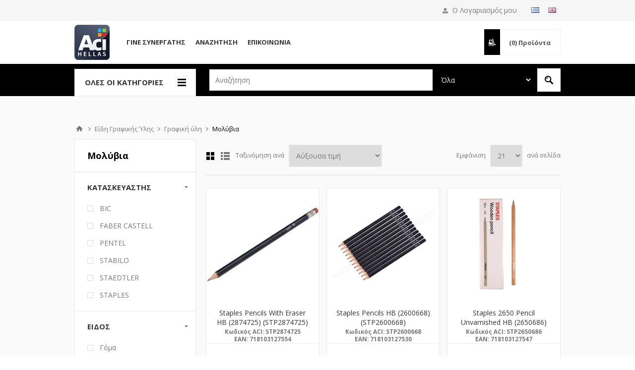

--- FILE ---
content_type: text/html; charset=utf-8
request_url: https://www.acihellas.gr/molivia
body_size: 24421
content:


<!DOCTYPE html>
<html class="html-category-page" lang=el>
<head>
    <title>ACI Hellas-Μολύβια</title>
    <meta http-equiv="Content-type" content="text/html;charset=UTF-8" />
    <meta name="description" content="Μολύβια" />
    <meta name="keywords" content="Μολύβια" />
    <meta name="generator" content="nopCommerce" />
    <meta name="viewport" content="width=device-width, initial-scale=1.0, user-scalable=0, minimum-scale=1.0, maximum-scale=1.0" />
    <link href='https://fonts.googleapis.com/css?family=Open+Sans:400,300,700' rel='stylesheet' type='text/css'>
    <link rel="stylesheet" href='/Content/ficons/css/font-awesome.min.css'>
    
    
    

    <!-- Google tag (gtag.js) -->
<script async src="https://www.googletagmanager.com/gtag/js?id=G-FH9XLZSF1F"></script>
<script>
  window.dataLayer = window.dataLayer || [];
  function gtag(){dataLayer.push(arguments);}
  gtag('js', new Date());

  gtag('config', 'G-FH9XLZSF1F');
</script>

    

    <link href="/bundles/styles/pjbbyw3uhgt3hh1if_kw4q6sm-ulbjfusigdwtti5241?v=ZJW4bPcJ8fo6Q34GSYDJNDTx1R-ENHj1IB788djtiaI1" rel="stylesheet"/>


    <script src="/bundles/scripts/03pj93y_qq6lm5fenpral4ntpnb0vth87e-r4azjw7s1?v=zJtZG49QRyQcsHtlCCp48v2msUZpdbVSosda8BIYfYc1"></script>


    <link rel="canonical" href="https://www.acihellas.gr/molivia" />

    
    
    
    
<link rel="shortcut icon" href="https://www.acihellas.gr/favicon.ico" />
    <!--Powered by nopCommerce - http://www.nopCommerce.com-->
</head>
<body class="notAndroid23 category-page-body guest ">
    




<div class="ajax-loading-block-window" style="display: none">
</div>
<div id="dialog-notifications-success" title="Ειδοποίηση" style="display:none;">
</div>
<div id="dialog-notifications-error" title="Σφάλμα" style="display:none;">
</div>
<div id="bar-notification" class="bar-notification">
    <span class="close" title="Κλείσιμο">&nbsp;</span>
</div>




<!--[if lte IE 7]>
    <div style="clear:both;height:59px;text-align:center;position:relative;">
        <a href="http://www.microsoft.com/windows/internet-explorer/default.aspx" target="_blank">
            <img src="/Themes/Pavilion/Content/images/ie_warning.jpg" height="42" width="820" alt="You are using an outdated browser. For a faster, safer browsing experience, upgrade for free today." />
        </a>
    </div>
<![endif]-->


<div class="master-wrapper-page ">
    


<div class="header">
    

    <div class="header-upper">
        <div class="center">
            



                <div class="header-links-wrapper" style="margin-top:8px">
                        <div class="language-selector">
            <ul class="language-list">
                    <li>
                        <a href="/changelanguage/2?returnurl=%2fmolivia" title="Ελληνικά">
                            <img title='Ελληνικά' alt='Ελληνικά'  class=selected
                                 src="/Content/Images/flags/gr.png " />
                        </a>
                    </li>
                    <li>
                        <a href="/changelanguage/1?returnurl=%2fmolivia" title="English">
                            <img title='English' alt='English' 
                                 src="/Content/Images/flags/gb.png " />
                        </a>
                    </li>
            </ul>

    </div>

                </div>
                <div class="header-selectors-wrapper mobile-only">

                    <label>Προτιμήσεις</label>

                    <div class="header-selectors">
                        
                        
                            <div class="language-selector">
            <ul class="language-list">
                    <li>
                        <a href="/changelanguage/2?returnurl=%2fmolivia" title="Ελληνικά">
                            <img title='Ελληνικά' alt='Ελληνικά'  class=selected
                                 src="/Content/Images/flags/gr.png " />
                        </a>
                    </li>
                    <li>
                        <a href="/changelanguage/1?returnurl=%2fmolivia" title="English">
                            <img title='English' alt='English' 
                                 src="/Content/Images/flags/gb.png " />
                        </a>
                    </li>
            </ul>

    </div>

                        
                    </div>
                </div>
                <div class="header-selector-widget" style="display: none;"></div>


           

            <div class="header-links-wrapper">
                <label>
                    Ο Λογαριασμός μου
                </label>
                


<div class="header-links">

    <ul>
        
        
            <li><a href="/register" class="ico-register">Δημιoυργία λογαριασμού</a></li>
            <li><a href="/login" class="ico-login " 
                   data-loginUrl="/login">Σύνδεση</a></li>
                


        
    </ul>
</div>

            </div>

        </div>
    </div>

    <div class="header-middle">
        <div class="center">
            <div class="header-logo">
                



<a href="/" class="logo">



<img alt="ACI HELLAS" src="https://www.acihellas.gr/content/images/thumbs/0024258.png" /></a>
            </div>
            <div class="header-menu-parent">
            <div class="header-menu categories-in-side-panel">
                    <div class="close-menu">
                        <span>Close</span>
                    </div>




<input type="hidden" value="false" id="isRtlEnabled" />

<ul class="top-menu">
    

    <li   class="root-category-items"   >

            <a class="with-subcategories" href="/analosima-hartia-ektiposis">
				<div class="title">
					<span>
						Αναλώσιμα Εκτυπωτών
					</span>
				</div>
				
			</a>
            <div class="plus-button"></div>
            <div class="sublist-wrap">
                <ul class="sublist">
                    <li class="back-button">
                        <span>Back</span>
                    </li>
                            
    <li >

                <a href="/inkjet-melania">
				<div class="title">
					<span>
						Μελάνια για inkjet εκτυπωτές
					</span>
				</div>
				</a>
    </li>
    <li >

                <a href="/Toner">
				<div class="title">
					<span>
						Τόνερ
					</span>
				</div>
				</a>
    </li>
    <li >

                <a href="/simvata-toner">
				<div class="title">
					<span>
						Συμβατά τόνερ
					</span>
				</div>
				</a>
    </li>
    <li >

                <a href="/melanotainies">
				<div class="title">
					<span>
						Μελανοταινίες
					</span>
				</div>
				</a>
    </li>
    <li >

            <a class="with-subcategories" href="/antallaktika-ektipoton">
				<div class="title">
					<span>
						Ανταλλακτικά εκτυπωτών
					</span>
				</div>
				
			</a>
            <div class="plus-button"></div>
            <div class="sublist-wrap">
                <ul class="sublist">
                    <li class="back-button">
                        <span>Back</span>
                    </li>
                            
                </ul>
            </div>
    </li>
    <li >

                <a href="/3d-printer-filaments">
				<div class="title">
					<span>
						3D Printer Filaments
					</span>
				</div>
				</a>
    </li>
    <li >

                <a href="/3d-printing-supplies">
				<div class="title">
					<span>
						3D Printing Supplies
					</span>
				</div>
				</a>
    </li>
    <li >

                <a href="/xartia-ektiposis">
				<div class="title">
					<span>
						Χαρτιά εκτύπωσης
					</span>
				</div>
				</a>
    </li>
    <li >

                <a href="/etiketes3">
				<div class="title">
					<span>
						Ετικέτες
					</span>
				</div>
				</a>
    </li>
    <li >

                <a href="/rolaplotters">
				<div class="title">
					<span>
						Ρολά Plotters
					</span>
				</div>
				</a>
    </li>
    <li >

                <a href="/xartotainies">
				<div class="title">
					<span>
						Χαρτοταινίες
					</span>
				</div>
				</a>
    </li>
                </ul>
            </div>
    </li>
    <li   class="root-category-items"   >

            <a class="with-subcategories" href="/ektipotika-mihanimata">
				<div class="title">
					<span>
						Εκτυπωτικά Μηχανήματα
					</span>
				</div>
				
			</a>
            <div class="plus-button"></div>
            <div class="sublist-wrap">
                <ul class="sublist">
                    <li class="back-button">
                        <span>Back</span>
                    </li>
                            
    <li >

                <a href="/ektipotes2">
				<div class="title">
					<span>
						Εκτυπωτές
					</span>
				</div>
				</a>
    </li>
    <li >

                <a href="/ploters">
				<div class="title">
					<span>
						Plotters
					</span>
				</div>
				</a>
    </li>
    <li >

                <a href="/polimihanimata">
				<div class="title">
					<span>
						Πολυμηχανήματα
					</span>
				</div>
				</a>
    </li>
    <li >

                <a href="/portable-printers">
				<div class="title">
					<span>
						Portable Printers
					</span>
				</div>
				</a>
    </li>
    <li >

                <a href="/sarotes">
				<div class="title">
					<span>
						Σαρωτές
					</span>
				</div>
				</a>
    </li>
    <li >

                <a href="/etiketografoi2">
				<div class="title">
					<span>
						Ετικετογράφοι-Θερμικοί Εκτυπωτές
					</span>
				</div>
				</a>
    </li>
    <li >

                <a href="/perifereiaka-ektipoton">
				<div class="title">
					<span>
						Περιφερειακά Εκτυπωτών
					</span>
				</div>
				</a>
    </li>
                </ul>
            </div>
    </li>
    <li   class="root-category-items"   >

            <a class="with-subcategories" href="/smarthome-gadgets">
				<div class="title">
					<span>
						Smarthome &amp; Gadgets
					</span>
				</div>
				
			</a>
            <div class="plus-button"></div>
            <div class="sublist-wrap">
                <ul class="sublist">
                    <li class="back-button">
                        <span>Back</span>
                    </li>
                            
    <li >

                <a href="/smart-mikrosiskeves">
				<div class="title">
					<span>
						Smart Μικροσυσκευές
					</span>
				</div>
				</a>
    </li>
    <li >

                <a href="/smartplugs-switches">
				<div class="title">
					<span>
						Smart Plugs &amp; Διακόπτες
					</span>
				</div>
				</a>
    </li>
    <li >

                <a href="/gadgets">
				<div class="title">
					<span>
						Gadgets
					</span>
				</div>
				</a>
    </li>
    <li >

                <a href="/smart-aftomatismoi-security">
				<div class="title">
					<span>
						Smart Αυτοματισμοί-Security
					</span>
				</div>
				</a>
    </li>
                </ul>
            </div>
    </li>
    <li   class="root-category-items"   >

            <a class="with-subcategories" href="/perifereiaka-PC-othones">
				<div class="title">
					<span>
						Περιφερειακά PC &amp; Οθόνες
					</span>
				</div>
				
			</a>
            <div class="plus-button"></div>
            <div class="sublist-wrap">
                <ul class="sublist">
                    <li class="back-button">
                        <span>Back</span>
                    </li>
                            
    <li >

                <a href="/othones">
				<div class="title">
					<span>
						Οθόνες
					</span>
				</div>
				</a>
    </li>
    <li >

                <a href="/pontikia">
				<div class="title">
					<span>
						Ποντίκια
					</span>
				</div>
				</a>
    </li>
    <li >

                <a href="/pliktrologia">
				<div class="title">
					<span>
						Πληκτρολόγια
					</span>
				</div>
				</a>
    </li>
    <li >

                <a href="/pliktrologio-pontiki">
				<div class="title">
					<span>
						Σετ Πληκτρολόγιο-Ποντίκι
					</span>
				</div>
				</a>
    </li>
    <li >

                <a href="/ixeia">
				<div class="title">
					<span>
						Ηχεία
					</span>
				</div>
				</a>
    </li>
    <li >

                <a href="/akoustika">
				<div class="title">
					<span>
						Ακουστικά
					</span>
				</div>
				</a>
    </li>
    <li >

                <a href="/UPS">
				<div class="title">
					<span>
						UPS
					</span>
				</div>
				</a>
    </li>
    <li >

                <a href="/webcameras">
				<div class="title">
					<span>
						Web Cameras
					</span>
				</div>
				</a>
    </li>
    <li >

            <a class="with-subcategories" href="/kalodia">
				<div class="title">
					<span>
						Καλώδια
					</span>
				</div>
				
			</a>
            <div class="plus-button"></div>
            <div class="sublist-wrap">
                <ul class="sublist">
                    <li class="back-button">
                        <span>Back</span>
                    </li>
                            
                </ul>
            </div>
    </li>
    <li >

                <a href="/polipriza">
				<div class="title">
					<span>
						Πολύπριζα
					</span>
				</div>
				</a>
    </li>
    <li >

                <a href="/antaptoresprizas">
				<div class="title">
					<span>
						Αντάπτορες Πρίζας
					</span>
				</div>
				</a>
    </li>
    <li >

                <a href="/ilektrologikosexoplismos">
				<div class="title">
					<span>
						Ηλεκτρολογικός Εξοπλισμός
					</span>
				</div>
				</a>
    </li>
    <li >

                <a href="/optical-drives">
				<div class="title">
					<span>
						Optical drives
					</span>
				</div>
				</a>
    </li>
    <li >

                <a href="/actioncamera">
				<div class="title">
					<span>
						Action Camera
					</span>
				</div>
				</a>
    </li>
    <li >

                <a href="/usb-hub">
				<div class="title">
					<span>
						USB Hub
					</span>
				</div>
				</a>
    </li>
    <li >

                <a href="/card-readers">
				<div class="title">
					<span>
						Card Readers
					</span>
				</div>
				</a>
    </li>
    <li >

                <a href="/exoterikoi-skliroi-diskoi">
				<div class="title">
					<span>
						Εξωτερικοί Σκληροί Δίσκοι
					</span>
				</div>
				</a>
    </li>
    <li >

                <a href="/esoterikoi-diskoi-SSD2">
				<div class="title">
					<span>
						Εσωτερικοί Δίσκοι SSD
					</span>
				</div>
				</a>
    </li>
    <li >

                <a href="/usb-flash-drives2">
				<div class="title">
					<span>
						USB Flash Drives
					</span>
				</div>
				</a>
    </li>
                </ul>
            </div>
    </li>
    <li   class="root-category-items"   >

            <a class="with-subcategories" href="/gaming">
				<div class="title">
					<span>
						Gaming
					</span>
				</div>
				
			</a>
            <div class="plus-button"></div>
            <div class="sublist-wrap">
                <ul class="sublist">
                    <li class="back-button">
                        <span>Back</span>
                    </li>
                            
    <li >

                <a href="/gaming-othones">
				<div class="title">
					<span>
						Gaming Οθόνες
					</span>
				</div>
				</a>
    </li>
    <li >

                <a href="/gaming-pliktrologia">
				<div class="title">
					<span>
						Gaming Πληκτρολόγια
					</span>
				</div>
				</a>
    </li>
    <li >

                <a href="/gaming-pontikia">
				<div class="title">
					<span>
						Gaming Ποντίκια
					</span>
				</div>
				</a>
    </li>
    <li >

                <a href="/gaming-mousepads">
				<div class="title">
					<span>
						Gaming Mousepads
					</span>
				</div>
				</a>
    </li>
    <li >

                <a href="/gaming-akoustika">
				<div class="title">
					<span>
						Gaming Ακουστικά
					</span>
				</div>
				</a>
    </li>
    <li >

                <a href="/gaming-iheia">
				<div class="title">
					<span>
						Gaming Ηχεία
					</span>
				</div>
				</a>
    </li>
    <li >

                <a href="/gaming-perifereiaka">
				<div class="title">
					<span>
						Gaming Περιφερειακά
					</span>
				</div>
				</a>
    </li>
    <li >

                <a href="/gaming-karekles">
				<div class="title">
					<span>
						Gaming Καρέκλες
					</span>
				</div>
				</a>
    </li>
    <li >

                <a href="/PC-cases2">
				<div class="title">
					<span>
						PC Cases
					</span>
				</div>
				</a>
    </li>
    <li >

                <a href="/gaming-desks">
				<div class="title">
					<span>
						Gaming Desks
					</span>
				</div>
				</a>
    </li>
    <li >

                <a href="/gaming-microphones">
				<div class="title">
					<span>
						Gaming Microphones
					</span>
				</div>
				</a>
    </li>
                </ul>
            </div>
    </li>
    <li   class="root-category-items"   >

            <a class="with-subcategories" href="/mpataries1">
				<div class="title">
					<span>
						Μπαταρίες
					</span>
				</div>
				
			</a>
            <div class="plus-button"></div>
            <div class="sublist-wrap">
                <ul class="sublist">
                    <li class="back-button">
                        <span>Back</span>
                    </li>
                            
    <li >

                <a href="/alcalinebatteries">
				<div class="title">
					<span>
						Alcaline Batteries
					</span>
				</div>
				</a>
    </li>
    <li >

                <a href="/alcalinecoincells">
				<div class="title">
					<span>
						Alcaline Coin Cells
					</span>
				</div>
				</a>
    </li>
    <li >

                <a href="/heavydutybatteries">
				<div class="title">
					<span>
						Heavy Duty Batteries
					</span>
				</div>
				</a>
    </li>
    <li >

                <a href="/epanafortizomenesmpataries">
				<div class="title">
					<span>
						Επαναφορτιζόμενες Μπαταρίες
					</span>
				</div>
				</a>
    </li>
    <li >

                <a href="/fortistesmpatarion">
				<div class="title">
					<span>
						Φορτιστές Μπαταριών
					</span>
				</div>
				</a>
    </li>
    <li >

                <a href="/lithiumbatteries">
				<div class="title">
					<span>
						Lithium Batteries
					</span>
				</div>
				</a>
    </li>
    <li >

                <a href="/lithiumcoincells">
				<div class="title">
					<span>
						Lithium Coin Cells
					</span>
				</div>
				</a>
    </li>
    <li >

                <a href="/mpataries-akoustikon-varikoias">
				<div class="title">
					<span>
						Μπαταρίες Ακουστικών Βαρηκοϊας
					</span>
				</div>
				</a>
    </li>
                </ul>
            </div>
    </li>
    <li   class="root-category-items"   >

            <a class="with-subcategories" href="/diktyaka">
				<div class="title">
					<span>
						Δικτυακά
					</span>
				</div>
				
			</a>
            <div class="plus-button"></div>
            <div class="sublist-wrap">
                <ul class="sublist">
                    <li class="back-button">
                        <span>Back</span>
                    </li>
                            
    <li >

                <a href="/wifirouters-modem">
				<div class="title">
					<span>
						WiFi Routers / Modems
					</span>
				</div>
				</a>
    </li>
    <li >

                <a href="/switches">
				<div class="title">
					<span>
						Switches
					</span>
				</div>
				</a>
    </li>
    <li >

                <a href="/powerlines">
				<div class="title">
					<span>
						Powerlines
					</span>
				</div>
				</a>
    </li>
    <li >

                <a href="/ipsecuritycameras">
				<div class="title">
					<span>
						IP Security Cameras
					</span>
				</div>
				</a>
    </li>
    <li >

                <a href="/extenders-repeaters-accesspoint">
				<div class="title">
					<span>
						Extenders - Repeaters - Access Point
					</span>
				</div>
				</a>
    </li>
    <li >

                <a href="/whole-homemeshwifi">
				<div class="title">
					<span>
						Whole - Home Mesh WiFi
					</span>
				</div>
				</a>
    </li>
    <li >

                <a href="/wirelessadapters">
				<div class="title">
					<span>
						WiFi - Bluetooth - USB Adapters
					</span>
				</div>
				</a>
    </li>
    <li >

                <a href="/racks">
				<div class="title">
					<span>
						Racks
					</span>
				</div>
				</a>
    </li>
                </ul>
            </div>
    </li>
    <li   class="root-category-items"   >

            <a class="with-subcategories" href="/apothikefsi">
				<div class="title">
					<span>
						Αποθήκευση
					</span>
				</div>
				
			</a>
            <div class="plus-button"></div>
            <div class="sublist-wrap">
                <ul class="sublist">
                    <li class="back-button">
                        <span>Back</span>
                    </li>
                            
    <li >

                <a href="/usb-flash-drives">
				<div class="title">
					<span>
						USB Flash Drives
					</span>
				</div>
				</a>
    </li>
    <li >

                <a href="/eksoterikoi-skliroi-diskoi">
				<div class="title">
					<span>
						Εξωτερικοί Σκληροί Δίσκοι
					</span>
				</div>
				</a>
    </li>
    <li >

                <a href="/eksoterikoi-diskoi-SSD">
				<div class="title">
					<span>
						Εξωτερικοί Δίσκοι SSD
					</span>
				</div>
				</a>
    </li>
    <li >

                <a href="/cd-dvd-bluray-floppydisk">
				<div class="title">
					<span>
						CD / DVD / BluRay / Floppy Disk
					</span>
				</div>
				</a>
    </li>
    <li >

                <a href="/kartes-mnimis">
				<div class="title">
					<span>
						Κάρτες μνήμης SD, Micro SD
					</span>
				</div>
				</a>
    </li>
    <li >

                <a href="/cd-dvd-accessories">
				<div class="title">
					<span>
						CD / DVD / BluRay / USB Accessories
					</span>
				</div>
				</a>
    </li>
    <li >

                <a href="/nas-servers">
				<div class="title">
					<span>
						NAS-Servers
					</span>
				</div>
				</a>
    </li>
                </ul>
            </div>
    </li>
    <li   class="root-category-items"   >

            <a class="with-subcategories" href="/tilefonia-tablet">
				<div class="title">
					<span>
						Τηλεφωνία &amp; Tablet
					</span>
				</div>
				
			</a>
            <div class="plus-button"></div>
            <div class="sublist-wrap">
                <ul class="sublist">
                    <li class="back-button">
                        <span>Back</span>
                    </li>
                            
    <li >

                <a href="/smartphone">
				<div class="title">
					<span>
						Smartphones
					</span>
				</div>
				</a>
    </li>
    <li >

                <a href="/tablet">
				<div class="title">
					<span>
						Tablets
					</span>
				</div>
				</a>
    </li>
    <li >

                <a href="/smartwatch">
				<div class="title">
					<span>
						Smartwatches
					</span>
				</div>
				</a>
    </li>
    <li >

                <a href="/handsfree-earphones">
				<div class="title">
					<span>
						Handsfree / Ακουστικά
					</span>
				</div>
				</a>
    </li>
    <li >

                <a href="/smartphonecases">
				<div class="title">
					<span>
						Smartphone Cases
					</span>
				</div>
				</a>
    </li>
    <li >

                <a href="/fortistes">
				<div class="title">
					<span>
						Φορτιστές
					</span>
				</div>
				</a>
    </li>
    <li >

                <a href="/straps-bands">
				<div class="title">
					<span>
						Straps-Bands
					</span>
				</div>
				</a>
    </li>
    <li >

                <a href="/smartphone-cables">
				<div class="title">
					<span>
						Smartphone Cables
					</span>
				</div>
				</a>
    </li>
    <li >

                <a href="/power-bank">
				<div class="title">
					<span>
						Power Banks
					</span>
				</div>
				</a>
    </li>
    <li >

                <a href="/bluetooth-speakers">
				<div class="title">
					<span>
						Bluetooth Speakers
					</span>
				</div>
				</a>
    </li>
    <li >

                <a href="/selfiestick">
				<div class="title">
					<span>
						Selfie Sticks
					</span>
				</div>
				</a>
    </li>
    <li >

                <a href="/screen-protectors">
				<div class="title">
					<span>
						Screen Protectors
					</span>
				</div>
				</a>
    </li>
    <li >

                <a href="/kartes-mnimis-SD-microSD">
				<div class="title">
					<span>
						Κάρτες μνήμης SD, Micro SD
					</span>
				</div>
				</a>
    </li>
    <li >

                <a href="/stathera-tilefona">
				<div class="title">
					<span>
						Σταθερά τηλέφωνα
					</span>
				</div>
				</a>
    </li>
    <li >

                <a href="/Pen">
				<div class="title">
					<span>
						Γραφίδες
					</span>
				</div>
				</a>
    </li>
                </ul>
            </div>
    </li>
    <li   class="root-category-items"   >

            <a class="with-subcategories" href="/computing">
				<div class="title">
					<span>
						Computing
					</span>
				</div>
				
			</a>
            <div class="plus-button"></div>
            <div class="sublist-wrap">
                <ul class="sublist">
                    <li class="back-button">
                        <span>Back</span>
                    </li>
                            
    <li >

                <a href="/laptop">
				<div class="title">
					<span>
						Laptop
					</span>
				</div>
				</a>
    </li>
    <li >

                <a href="/pc">
				<div class="title">
					<span>
						PC
					</span>
				</div>
				</a>
    </li>
    <li >

                <a href="/software2">
				<div class="title">
					<span>
						Software
					</span>
				</div>
				</a>
    </li>
    <li >

                <a href="/tsantes-laptop2">
				<div class="title">
					<span>
						Τσάντες Laptop
					</span>
				</div>
				</a>
    </li>
                </ul>
            </div>
    </li>
    <li   class="root-category-items"   >

            <a class="with-subcategories" href="/anavathmisipc">
				<div class="title">
					<span>
						Αναβάθμιση Hardware PC
					</span>
				</div>
				
			</a>
            <div class="plus-button"></div>
            <div class="sublist-wrap">
                <ul class="sublist">
                    <li class="back-button">
                        <span>Back</span>
                    </li>
                            
    <li >

                <a href="/cpu">
				<div class="title">
					<span>
						Επεξεργαστές (CPU)
					</span>
				</div>
				</a>
    </li>
    <li >

                <a href="/esoterikoi-skliroi-diskoi">
				<div class="title">
					<span>
						Εσωτερικοί Σκληροί Δίσκοι
					</span>
				</div>
				</a>
    </li>
    <li >

                <a href="/esoterikoi-diskoi-SSD">
				<div class="title">
					<span>
						Εσωτερικοί Δίσκοι SSD
					</span>
				</div>
				</a>
    </li>
    <li >

                <a href="/thikes-exartimata-skliron-diskon">
				<div class="title">
					<span>
						Θήκες / Εξαρτήματα Σκληρών Δίσκων
					</span>
				</div>
				</a>
    </li>
    <li >

                <a href="/mnimes-RAM">
				<div class="title">
					<span>
						Μνήμες RAM
					</span>
				</div>
				</a>
    </li>
    <li >

                <a href="/trofodotika-PSU">
				<div class="title">
					<span>
						Τροφοδοτικά-PSU
					</span>
				</div>
				</a>
    </li>
    <li >

                <a href="/PC-cases">
				<div class="title">
					<span>
						PC Cases
					</span>
				</div>
				</a>
    </li>
    <li >

                <a href="/PC-case-fans">
				<div class="title">
					<span>
						PC Case Fans
					</span>
				</div>
				</a>
    </li>
    <li >

                <a href="/CPU-hydro-cooking-systems">
				<div class="title">
					<span>
						CPU Hydro cooling systems
					</span>
				</div>
				</a>
    </li>
    <li >

                <a href="/notebook-coolers">
				<div class="title">
					<span>
						Notebook Coolers
					</span>
				</div>
				</a>
    </li>
    <li >

                <a href="/motherboards">
				<div class="title">
					<span>
						Motherboards
					</span>
				</div>
				</a>
    </li>
                </ul>
            </div>
    </li>
    <li   class="root-category-items"   >

            <a class="with-subcategories" href="/image-sound">
				<div class="title">
					<span>
						Εικόνα &amp; Ήχος
					</span>
				</div>
				
			</a>
            <div class="plus-button"></div>
            <div class="sublist-wrap">
                <ul class="sublist">
                    <li class="back-button">
                        <span>Back</span>
                    </li>
                            
    <li >

                <a href="/tv">
				<div class="title">
					<span>
						TV
					</span>
				</div>
				</a>
    </li>
    <li >

                <a href="/projectors">
				<div class="title">
					<span>
						Projectors
					</span>
				</div>
				</a>
    </li>
    <li >

                <a href="/projector-screens">
				<div class="title">
					<span>
						Projector Screens
					</span>
				</div>
				</a>
    </li>
    <li >

                <a href="/projector-accessories">
				<div class="title">
					<span>
						Projector Accessories
					</span>
				</div>
				</a>
    </li>
    <li >

                <a href="/media-streamers">
				<div class="title">
					<span>
						Media Streamers
					</span>
				</div>
				</a>
    </li>
    <li >

                <a href="/interactive-whiteboards-displays">
				<div class="title">
					<span>
						Διαδραστικοί Πινακες/Οθόνες
					</span>
				</div>
				</a>
    </li>
    <li >

                <a href="/tilexiristiria">
				<div class="title">
					<span>
						Τηλεχειριστήρια
					</span>
				</div>
				</a>
    </li>
    <li >

                <a href="/fotografikes-mixanes">
				<div class="title">
					<span>
						Φωτογραφικές μηχανές
					</span>
				</div>
				</a>
    </li>
                </ul>
            </div>
    </li>
    <li   class="root-category-items"   >

            <a class="with-subcategories" href="/mounting-solutions-for-tv-it">
				<div class="title">
					<span>
						Βάσεις για TV &amp; IT
					</span>
				</div>
				
			</a>
            <div class="plus-button"></div>
            <div class="sublist-wrap">
                <ul class="sublist">
                    <li class="back-button">
                        <span>Back</span>
                    </li>
                            
    <li >

                <a href="/monitor-lfd-tv-mounts">
				<div class="title">
					<span>
						Βάσεις Monitor/LFD/TV
					</span>
				</div>
				</a>
    </li>
    <li >

                <a href="/pc-laptop-mounts">
				<div class="title">
					<span>
						Βάσεις PC/Laptop
					</span>
				</div>
				</a>
    </li>
    <li >

                <a href="/tablet-smartphone-mounts">
				<div class="title">
					<span>
						Βάσεις Tablet/Smartphone
					</span>
				</div>
				</a>
    </li>
    <li >

                <a href="/projector-mounts">
				<div class="title">
					<span>
						Βάσεις Projector
					</span>
				</div>
				</a>
    </li>
    <li >

                <a href="/mounts-for-specific-needs">
				<div class="title">
					<span>
						Βάσεις για Ειδικές Χρήσεις
					</span>
				</div>
				</a>
    </li>
                </ul>
            </div>
    </li>
    <li   class="root-category-items"   >

            <a class="with-subcategories" href="/eidi-grafikis-ilis">
				<div class="title">
					<span>
						Είδη Γραφικής Ύλης
					</span>
				</div>
				
			</a>
            <div class="plus-button"></div>
            <div class="sublist-wrap">
                <ul class="sublist">
                    <li class="back-button">
                        <span>Back</span>
                    </li>
                            
    <li >

            <a class="with-subcategories" href="/grafiki-uli">
				<div class="title">
					<span>
						Γραφική ύλη
					</span>
				</div>
				
			</a>
            <div class="plus-button"></div>
            <div class="sublist-wrap">
                <ul class="sublist">
                    <li class="back-button">
                        <span>Back</span>
                    </li>
                            
                </ul>
            </div>
    </li>
    <li >

            <a class="with-subcategories" href="/exoplismos-grafeiou">
				<div class="title">
					<span>
						Εξοπλισμός γραφείου
					</span>
				</div>
				
			</a>
            <div class="plus-button"></div>
            <div class="sublist-wrap">
                <ul class="sublist">
                    <li class="back-button">
                        <span>Back</span>
                    </li>
                            
                </ul>
            </div>
    </li>
    <li >

                <a href="/katharistika-ipologiston">
				<div class="title">
					<span>
						Καθαριστικά PC / Laptop / Tablet
					</span>
				</div>
				</a>
    </li>
    <li >

            <a class="with-subcategories" href="/mihanes-grafeiou">
				<div class="title">
					<span>
						Μηχανές γραφείου
					</span>
				</div>
				
			</a>
            <div class="plus-button"></div>
            <div class="sublist-wrap">
                <ul class="sublist">
                    <li class="back-button">
                        <span>Back</span>
                    </li>
                            
                </ul>
            </div>
    </li>
    <li >

                <a href="/arithmomixanes">
				<div class="title">
					<span>
						Αριθμομηχανές
					</span>
				</div>
				</a>
    </li>
    <li >

                <a href="/arxeiothetisi">
				<div class="title">
					<span>
						Αρχειοθέτηση
					</span>
				</div>
				</a>
    </li>
    <li >

                <a href="/mousepads">
				<div class="title">
					<span>
						Mousepads
					</span>
				</div>
				</a>
    </li>
    <li >

                <a href="/packaging">
				<div class="title">
					<span>
						Συσκευασία
					</span>
				</div>
				</a>
    </li>
                </ul>
            </div>
    </li>
    <li   class="root-category-items"   >

            <a class="with-subcategories" href="/led-fotismos">
				<div class="title">
					<span>
						Led &amp; Φωτισμός
					</span>
				</div>
				
			</a>
            <div class="plus-button"></div>
            <div class="sublist-wrap">
                <ul class="sublist">
                    <li class="back-button">
                        <span>Back</span>
                    </li>
                            
    <li >

                <a href="/lampes">
				<div class="title">
					<span>
						Λάμπες
					</span>
				</div>
				</a>
    </li>
    <li >

                <a href="/tainies-led-kai-parelkomena">
				<div class="title">
					<span>
						Ταινίες Led &amp; Παρελκόμενα
					</span>
				</div>
				</a>
    </li>
    <li >

                <a href="/fotismosesoterikouxorou">
				<div class="title">
					<span>
						Φωτισμός Εσωτερικού Χώρου
					</span>
				</div>
				</a>
    </li>
    <li >

                <a href="/fotismosexoterikouxorou">
				<div class="title">
					<span>
						Φωτισμός Εξωτερικού Χώρου
					</span>
				</div>
				</a>
    </li>
                </ul>
            </div>
    </li>
    <li   class="root-category-items"   >

            <a class="with-subcategories" href="/gia-to-spiti">
				<div class="title">
					<span>
						Για το Σπίτι
					</span>
				</div>
				
			</a>
            <div class="plus-button"></div>
            <div class="sublist-wrap">
                <ul class="sublist">
                    <li class="back-button">
                        <span>Back</span>
                    </li>
                            
    <li >

                <a href="/siskeves-kouzinas">
				<div class="title">
					<span>
						Συσκευές-Εξοπλισμός Κουζίνας
					</span>
				</div>
				</a>
    </li>
    <li >

                <a href="/siskeves-katharismou">
				<div class="title">
					<span>
						Συσκευές Καθαρισμού
					</span>
				</div>
				</a>
    </li>
    <li >

                <a href="/siskeves-sideromatos">
				<div class="title">
					<span>
						Συσκευές Σιδερώματος
					</span>
				</div>
				</a>
    </li>
    <li >

                <a href="/siskeves-psixis-thermansis">
				<div class="title">
					<span>
						Συσκευές Ψύξης-Θέρμανσης
					</span>
				</div>
				</a>
    </li>
    <li >

                <a href="/siskeves-prosopikis-frontidas">
				<div class="title">
					<span>
						Συσκευές Προσωπικής Φροντίδας
					</span>
				</div>
				</a>
    </li>
    <li >

                <a href="/ergaleia">
				<div class="title">
					<span>
						Εργαλεία
					</span>
				</div>
				</a>
    </li>
    <li >

                <a href="/vrefika-proionta">
				<div class="title">
					<span>
						Βρεφικά Προϊόντα
					</span>
				</div>
				</a>
    </li>
    <li >

                <a href="/eidi-kipou">
				<div class="title">
					<span>
						Είδη Κήπου
					</span>
				</div>
				</a>
    </li>
                </ul>
            </div>
    </li>
    <li   class="root-category-items"   >

            <a class="with-subcategories" href="/epipla">
				<div class="title">
					<span>
						Έπιπλα
					</span>
				</div>
				
			</a>
            <div class="plus-button"></div>
            <div class="sublist-wrap">
                <ul class="sublist">
                    <li class="back-button">
                        <span>Back</span>
                    </li>
                            
    <li >

                <a href="/epipla-spitiou">
				<div class="title">
					<span>
						Έπιπλα Σπιτιού
					</span>
				</div>
				</a>
    </li>
    <li >

                <a href="/epipla-grafeiou">
				<div class="title">
					<span>
						Έπιπλα Γραφείου
					</span>
				</div>
				</a>
    </li>
                </ul>
            </div>
    </li>
    <li   class="root-category-items"   >

            <a class="with-subcategories" href="/-car-products">
				<div class="title">
					<span>
						Για Το Αυτοκίνητο
					</span>
				</div>
				
			</a>
            <div class="plus-button"></div>
            <div class="sublist-wrap">
                <ul class="sublist">
                    <li class="back-button">
                        <span>Back</span>
                    </li>
                            
    <li >

                <a href="/fm-transmitters">
				<div class="title">
					<span>
						FM Transmitters
					</span>
				</div>
				</a>
    </li>
    <li >

                <a href="/car-accessories">
				<div class="title">
					<span>
						Αξεσουάρ Αυτοκινήτου
					</span>
				</div>
				</a>
    </li>
    <li >

            <a class="with-subcategories" href="/car-cleaners">
				<div class="title">
					<span>
						Καθαριστικά Αυτοκινήτου
					</span>
				</div>
				
			</a>
            <div class="plus-button"></div>
            <div class="sublist-wrap">
                <ul class="sublist">
                    <li class="back-button">
                        <span>Back</span>
                    </li>
                            
                </ul>
            </div>
    </li>
    <li >

                <a href="/car-holders">
				<div class="title">
					<span>
						Car Holders
					</span>
				</div>
				</a>
    </li>
    <li >

                <a href="/fortistes-anaptira-aftokinitou">
				<div class="title">
					<span>
						Φορτιστές Αναπτήρα Αυτοκινήτου
					</span>
				</div>
				</a>
    </li>
                </ul>
            </div>
    </li>
    <li   class="root-category-items"   >

            <a class="with-subcategories" href="/toys">
				<div class="title">
					<span>
						Toys
					</span>
				</div>
				
			</a>
            <div class="plus-button"></div>
            <div class="sublist-wrap">
                <ul class="sublist">
                    <li class="back-button">
                        <span>Back</span>
                    </li>
                            
    <li >

                <a href="/epitrapezia">
				<div class="title">
					<span>
						Επιτραπέζια
					</span>
				</div>
				</a>
    </li>
    <li >

                <a href="/lego">
				<div class="title">
					<span>
						Lego
					</span>
				</div>
				</a>
    </li>
    <li >

                <a href="/playmobil">
				<div class="title">
					<span>
						Playmobil
					</span>
				</div>
				</a>
    </li>
    <li >

                <a href="/fnk">
				<div class="title">
					<span>
						Funko
					</span>
				</div>
				</a>
    </li>
    <li >

                <a href="/paidika-paixnidia">
				<div class="title">
					<span>
						Παιδικά Παιχνίδια
					</span>
				</div>
				</a>
    </li>
    <li >

                <a href="/paixnidia-exoterikou-xorou">
				<div class="title">
					<span>
						Παιχνίδια Εξωτερικού Χώρου
					</span>
				</div>
				</a>
    </li>
    <li >

                <a href="/podilata-patinia">
				<div class="title">
					<span>
						Ποδήλατα-Πατίνια
					</span>
				</div>
				</a>
    </li>
                </ul>
            </div>
    </li>
    <li   class="root-category-items"   >

            <a class="with-subcategories" href="/pet">
				<div class="title">
					<span>
						Pet
					</span>
				</div>
				
			</a>
            <div class="plus-button"></div>
            <div class="sublist-wrap">
                <ul class="sublist">
                    <li class="back-button">
                        <span>Back</span>
                    </li>
                            
    <li >

                <a href="/pet-accessories">
				<div class="title">
					<span>
						Pet Accessories
					</span>
				</div>
				</a>
    </li>
                </ul>
            </div>
    </li>
    <li   class="root-category-items"   >

            <a class="with-subcategories" href="/hobby">
				<div class="title">
					<span>
						Hobby
					</span>
				</div>
				
			</a>
            <div class="plus-button"></div>
            <div class="sublist-wrap">
                <ul class="sublist">
                    <li class="back-button">
                        <span>Back</span>
                    </li>
                            
    <li >

                <a href="/camping">
				<div class="title">
					<span>
						Camping
					</span>
				</div>
				</a>
    </li>
    <li >

                <a href="/eidi-gimnastikis">
				<div class="title">
					<span>
						Είδη Γυμναστικής
					</span>
				</div>
				</a>
    </li>
    <li >

                <a href="/rologia">
				<div class="title">
					<span>
						Ρολόγια
					</span>
				</div>
				</a>
    </li>
                </ul>
            </div>
    </li>
        <!--li><a href="/">Αρχική σελίδα</a></li-->
            <li class="top-menu-item" style="text-transform:uppercase"><a href="/register">Γίνε Συνεργάτης</a></li>
            <li class="top-menu-item" style="text-transform:uppercase"><a href="/search">Αναζήτηση</a> </li>
            <!--li><a href="/blog">Ιστολόγιο</a></li-->
        <li class="top-menu-item" style="text-transform:uppercase"><a href="/contactus">Επικοινωνία</a></li>
        <!--li style="float:right;"><a href="/catalog/inktool">Ink Tool</a> </li-->


    
</ul>
                </div>
            </div>
            <div class="flyout-cart-wrapper" id="flyout-cart">
    <a href="/cart" class="cart-trigger">
        <span class="cart-qty">(0)</span>
        <span class="cart-label">Προϊόντα</span>
    </a>
    <div class="flyout-cart">
        <div class="mini-shopping-cart">
            <div class="count">
Δεν υπάρχουν προϊόντα στο καλάθι σας.            </div>
        </div>
    </div>
</div>

        </div>
    </div>
    
    <div class="header-lower">
        <div class="center">
                <span class="category-navigation-title">ΟΛΕΣ ΟΙ ΚΑΤΗΓΟΡΙΕΣ</span>
                    <div class="category-navigation-list-wrapper">
                        <ul class="category-navigation-list sticky-flyout"></ul>
                    </div>
            
            <div class="search-box store-search-box ">
                <form action="/search" id="small-search-box-form" method="get">    <input type="text" class="search-box-text" id="small-searchterms" autocomplete="off" name="q" placeholder="Αναζήτηση" />







<select class="search-box-select" id="instant-search-categories">
    <option value='0'>Όλα</option>
        <option value="562">Είδη Γραφικής Ύλης</option>
        <option value="566">Αναλώσιμα Εκτυπωτών</option>
        <option value="571">Αποθήκευση</option>
        <option value="577">Εκτυπωτικά Μηχανήματα</option>
        <option value="582">Περιφερειακά PC &amp; Οθόνες</option>
        <option value="584">Εικόνα &amp; Ήχος</option>
        <option value="585">Τηλεφωνία &amp; Tablet</option>
        <option value="736">Αναβάθμιση Hardware PC</option>
        <option value="795">Computing</option>
        <option value="799">Gaming</option>
        <option value="845">Smarthome &amp; Gadgets</option>
        <option value="855">Για το Σπίτι</option>
        <option value="874">Toys</option>
        <option value="892">Hobby</option>
        <option value="897">Έπιπλα</option>
        <option value="901">Δικτυακά</option>
        <option value="914">Led &amp; Φωτισμός</option>
        <option value="920">Για Το Αυτοκίνητο</option>
        <option value="939">Βάσεις για TV &amp; IT</option>
        <option value="950">Μπαταρίες</option>
        <option value="960">Pet</option>
</select>
<input type="hidden" class="instantSearchResourceElement"
       data-highlightFirstFoundElement="false"
       data-minKeywordLength="4"
       data-instantSearchUrl="/instantSearchFor"
       data-homePageUrl="/"
       data-searchInProductDescriptions="true" />




<script id="instantSearchItemTemplate" type="text/x-kendo-template">
    <div class="instant-search-item" data-url="${ data.CustomProperties.Url }">
        <div class="img-block">
            <img src="${ data.DefaultPictureModel.ImageUrl }" alt="${ data.Name }" title="${ data.Name }" style="border: none">
        </div>
        <div class="detail">
            <div class="title">${ data.Name }</div>
                <div class="sku"># var sku = ""; if (data.CustomProperties.Sku != null) { sku = "Kωδικός ACI: " + data.CustomProperties.Sku } # #= sku #</div>
            <div class="price"># var price = ""; if ((data.ProductPrice.Price && data.ProductPrice.PriceValue != 99999) && !(data.StockQuantity <= 0 && 'False' === 'True')) { price = data.ProductPrice.Price;} # #= price #</div>

        </div>
    </div>
</script>    <input type="submit" class="button-1 search-box-button" value="Αναζήτηση" />
</form>
            </div>

        </div>
    </div>
</div>



    <script type="text/javascript">
        AjaxCart.init(false, '.header-links .cart-qty', '.header-links .wishlist-qty', '#flyout-cart');
    </script>
    <div class="overlayOffCanvas"></div>
    <div class="responsive-nav-wrapper-parent">
        <div class="responsive-nav-wrapper">
            <div class="menu-title">
                <span>Menu</span>
            </div>
            <div class="shopping-cart-link">
                <span>Καλάθι αγορών</span>
            </div>
            <div class="filters-button">
                <span>Filters</span>
            </div>
            <div class="personal-button" id="header-links-opener">
                <span>Personal menu</span>
            </div>
            <div class="preferences-button" id="header-selectors-opener">
                <span>Προτιμήσεις</span>
            </div>
            <div class="search-wrap">
                <span>Αναζήτηση</span>
            </div>
        </div>
    </div>
    <div class="master-wrapper-content">
        



<script type="text/javascript">
    var nop_store_directory_root = "https://www.acihellas.gr/";
</script>

<div id="product-ribbon-info" data-productid="0"
     data-productboxselector=".product-item, .item-holder"
     data-productboxpicturecontainerselector=".picture, .item-picture"
     data-productpagepicturesparentcontainerselector=".product-essential"
     data-productpagebugpicturecontainerselector=".picture"
     data-retrieveproductribbonsurl="/ProductRibbons/RetrieveProductRibbons">
</div>
        

<div id="color-squares-info"
     data-retrieve-color-squares-url="/PavilionTheme/RetrieveColorSquares"
     data-product-attribute-change-url="/ShoppingCart/ProductDetails_AttributeChange"
     data-productbox-selector=".product-item"
     data-productbox-container-selector=".color-squares-wrapper"
     data-productbox-price-selector=".prices .actual-price">
</div>


        
        <div class="breadcrumb">
            <ul>
                <li>
                    <a href="/" title="Αρχική">Αρχική</a>
                    <span class="delimiter">/</span>
                </li>
                    <li>
                            <a href="/eidi-grafikis-ilis" title="Είδη Γραφικής Ύλης">Είδη Γραφικής Ύλης</a>
                            <span class="delimiter">/</span>
                    </li>
                    <li>
                            <a href="/grafiki-uli" title="Γραφική ύλη">Γραφική ύλη</a>
                            <span class="delimiter">/</span>
                    </li>
                    <li>
                            <strong class="current-item">Μολύβια</strong>
                    </li>
            </ul>
        </div>

            <div class="master-column-wrapper">
            


    <div class="center-2">
        
        

<div class="page category-page">
    <div class="page-title">
        <h1>Μολύβια</h1>
    </div>
    <div class="page-body">
        
        
        
        
        
        
        
        
        

<div class="product-selectors">
    
        <div class="product-viewmode">
            <span>Προβολή ως</span>
                <a class="viewmode-icon grid selected" href="https://www.acihellas.gr/molivia?viewmode=grid" title="Πλέγμα">Πλέγμα</a>
                <a class="viewmode-icon list " href="https://www.acihellas.gr/molivia?viewmode=list" title="Λίστα">Λίστα</a>
        </div>
            <div class="product-sorting">
            <span>Ταξινόμηση ανά</span>
            <select id="products-orderby" name="products-orderby" onchange="setLocation(this.value);"><option selected="selected" value="https://www.acihellas.gr/molivia?orderby=10">Αύξουσα τιμή</option>
<option value="https://www.acihellas.gr/molivia?orderby=11">Φθίνουσα τιμή</option>
<option value="https://www.acihellas.gr/molivia?orderby=5">Αλφαβητικά</option>
<option value="https://www.acihellas.gr/molivia?orderby=0">Τελευταίες παραλαβές</option>
</select>
        </div>
                <div class="product-page-size">
            <span>Εμφάνιση</span>
            <select id="products-pagesize" name="products-pagesize" onchange="setLocation(this.value);"><option value="https://www.acihellas.gr/molivia?pagesize=12">12</option>
<option selected="selected" value="https://www.acihellas.gr/molivia?pagesize=21">21</option>
<option value="https://www.acihellas.gr/molivia?pagesize=30">30</option>
</select>
            <span>ανά σελίδα</span>
        </div>
</div>        
        
        



            <div class="product-grid">
                
                <div class="item-grid">
                        <div class="item-box">
                            
<script type="text/javascript">
       var list = $(".viewmode-icon.list.selected").text();
       if (list != '') {
           $("[id*='attributes']").css("display", "block");
       }
</script>
<div class="product-item" data-productid="44252">
    <div class="picture">
        <a href="/stp2874725" title="Staples Pencils With Eraser HB (2874725) (STP2874725)-STP2874725">
            <img alt="Staples Pencils With Eraser HB (2874725) (STP2874725)-STP2874725" src="https://www.acihellas.gr/content/images/thumbs/0081620_staples-pencils-with-eraser-hb-2874725-stp2874725-stp2874725_0_415.jpeg" title="Staples Pencils With Eraser HB (2874725) (STP2874725)-STP2874725" />
        </a>
    </div>
    <div class="details">
        <div class="color-squares-wrapper"></div>
        <h2 class="product-title">
            <a href="/stp2874725">Staples Pencils With Eraser HB (2874725) (STP2874725)</a>
        </h2>
             <h5>Kωδικός ACI: STP2874725</h5>
                     <h5>EAN: 718103127554</h5>
        <div class="add-info">
            

            
          
            

            <div class="description">
                Staples Pencils With Eraser HB (2874725) (STP2874725)
            </div>

            <div id="attributes_44252" style="display:none;">
                    <table class="specificationAttributeListing">
                        
                        <tbody>
                                <tr  class="odd">
                                    <td class="specificationAttributeNamesListing">
                                        Κατασκευαστής
                                    </td>
                                    <td class="specificationAttributeValuesListing">
STAPLES                                    </td>
                                </tr>
                                <tr  class="even">
                                    <td class="specificationAttributeNamesListing">
                                        Είδος
                                    </td>
                                    <td class="specificationAttributeValuesListing">
Μολύβι                                    </td>
                                </tr>
                                <tr  class="odd">
                                    <td class="specificationAttributeNamesListing">
                                        Σκληρότητα Μύτης
                                    </td>
                                    <td class="specificationAttributeValuesListing">
HB                                    </td>
                                </tr>
                        </tbody>
                    </table>
                </div>

            <script type="text/javascript">
				var list = $(".viewmode-icon.list.selected").text();
				if (list != '') {
					$("[id*='attributes']").css("display", "block");
				}
            </script>
            <div class="buttons-upper">
                
                    <input type="button" value="Προσθήκη στη λίστα σύγκρισης" title="Προσθήκη στη λίστα σύγκρισης" class="button-2 add-to-compare-list-button" onclick="AjaxCart.addproducttocomparelist('/compareproducts/add/44252');return false;"/>
                            </div>

            <div class="buttons-lower">
                
            </div>
            
        </div>
    </div>
</div>



                        </div>
                        <div class="item-box">
                            
<script type="text/javascript">
       var list = $(".viewmode-icon.list.selected").text();
       if (list != '') {
           $("[id*='attributes']").css("display", "block");
       }
</script>
<div class="product-item" data-productid="44258">
    <div class="picture">
        <a href="/stp2600668" title="Staples Pencils HB (2600668) (STP2600668)-STP2600668">
            <img alt="Staples Pencils HB (2600668) (STP2600668)-STP2600668" src="https://www.acihellas.gr/content/images/thumbs/0081618_staples-pencils-hb-2600668-stp2600668-stp2600668_0_415.jpeg" title="Staples Pencils HB (2600668) (STP2600668)-STP2600668" />
        </a>
    </div>
    <div class="details">
        <div class="color-squares-wrapper"></div>
        <h2 class="product-title">
            <a href="/stp2600668">Staples Pencils HB (2600668) (STP2600668)</a>
        </h2>
             <h5>Kωδικός ACI: STP2600668</h5>
                     <h5>EAN: 718103127530</h5>
        <div class="add-info">
            

            
          
            

            <div class="description">
                Staples Pencils HB (2600668) (STP2600668)
            </div>

            <div id="attributes_44258" style="display:none;">
                    <table class="specificationAttributeListing">
                        
                        <tbody>
                                <tr  class="odd">
                                    <td class="specificationAttributeNamesListing">
                                        Κατασκευαστής
                                    </td>
                                    <td class="specificationAttributeValuesListing">
STAPLES                                    </td>
                                </tr>
                                <tr  class="even">
                                    <td class="specificationAttributeNamesListing">
                                        Είδος
                                    </td>
                                    <td class="specificationAttributeValuesListing">
Μολύβι                                    </td>
                                </tr>
                                <tr  class="odd">
                                    <td class="specificationAttributeNamesListing">
                                        Σκληρότητα Μύτης
                                    </td>
                                    <td class="specificationAttributeValuesListing">
HB                                    </td>
                                </tr>
                        </tbody>
                    </table>
                </div>

            <script type="text/javascript">
				var list = $(".viewmode-icon.list.selected").text();
				if (list != '') {
					$("[id*='attributes']").css("display", "block");
				}
            </script>
            <div class="buttons-upper">
                
                    <input type="button" value="Προσθήκη στη λίστα σύγκρισης" title="Προσθήκη στη λίστα σύγκρισης" class="button-2 add-to-compare-list-button" onclick="AjaxCart.addproducttocomparelist('/compareproducts/add/44258');return false;"/>
                            </div>

            <div class="buttons-lower">
                
            </div>
            
        </div>
    </div>
</div>



                        </div>
                        <div class="item-box">
                            
<script type="text/javascript">
       var list = $(".viewmode-icon.list.selected").text();
       if (list != '') {
           $("[id*='attributes']").css("display", "block");
       }
</script>
<div class="product-item" data-productid="44261">
    <div class="picture">
        <a href="/stp2650686" title="Staples 2650 Pencil Unvarnished HB (2650686) (STP2650686)-STP2650686">
            <img alt="Staples 2650 Pencil Unvarnished HB (2650686) (STP2650686)-STP2650686" src="https://www.acihellas.gr/content/images/thumbs/0081619_staples-2650-pencil-unvarnished-hb-2650686-stp2650686-stp2650686_0_415.jpeg" title="Staples 2650 Pencil Unvarnished HB (2650686) (STP2650686)-STP2650686" />
        </a>
    </div>
    <div class="details">
        <div class="color-squares-wrapper"></div>
        <h2 class="product-title">
            <a href="/stp2650686">Staples 2650 Pencil Unvarnished HB (2650686) (STP2650686)</a>
        </h2>
             <h5>Kωδικός ACI: STP2650686</h5>
                     <h5>EAN: 718103127547</h5>
        <div class="add-info">
            

            
          
            

            <div class="description">
                Staples 2650 Pencil Unvarnished HB (2650686) (STP2650686)
            </div>

            <div id="attributes_44261" style="display:none;">
                    <table class="specificationAttributeListing">
                        
                        <tbody>
                                <tr  class="odd">
                                    <td class="specificationAttributeNamesListing">
                                        Κατασκευαστής
                                    </td>
                                    <td class="specificationAttributeValuesListing">
STAPLES                                    </td>
                                </tr>
                                <tr  class="even">
                                    <td class="specificationAttributeNamesListing">
                                        Είδος
                                    </td>
                                    <td class="specificationAttributeValuesListing">
Μολύβι                                    </td>
                                </tr>
                                <tr  class="odd">
                                    <td class="specificationAttributeNamesListing">
                                        Σκληρότητα Μύτης
                                    </td>
                                    <td class="specificationAttributeValuesListing">
HB                                    </td>
                                </tr>
                        </tbody>
                    </table>
                </div>

            <script type="text/javascript">
				var list = $(".viewmode-icon.list.selected").text();
				if (list != '') {
					$("[id*='attributes']").css("display", "block");
				}
            </script>
            <div class="buttons-upper">
                
                    <input type="button" value="Προσθήκη στη λίστα σύγκρισης" title="Προσθήκη στη λίστα σύγκρισης" class="button-2 add-to-compare-list-button" onclick="AjaxCart.addproducttocomparelist('/compareproducts/add/44261');return false;"/>
                            </div>

            <div class="buttons-lower">
                
            </div>
            
        </div>
    </div>
</div>



                        </div>
                        <div class="item-box">
                            
<script type="text/javascript">
       var list = $(".viewmode-icon.list.selected").text();
       if (list != '') {
           $("[id*='attributes']").css("display", "block");
       }
</script>
<div class="product-item" data-productid="44220">
    <div class="picture">
        <a href="/bic8803112" title="Bic Ecolutions Evolution 650 Pencil HB (8803112) (BIC8803112)-BIC8803112">
            <img alt="Bic Ecolutions Evolution 650 Pencil HB (8803112) (BIC8803112)-BIC8803112" src="https://www.acihellas.gr/content/images/thumbs/0081567_bic-ecolutions-evolution-650-pencil-hb-8803112-bic8803112-bic8803112_0_415.jpeg" title="Bic Ecolutions Evolution 650 Pencil HB (8803112) (BIC8803112)-BIC8803112" />
        </a>
    </div>
    <div class="details">
        <div class="color-squares-wrapper"></div>
        <h2 class="product-title">
            <a href="/bic8803112">Bic Ecolutions Evolution 650 Pencil HB (8803112) (BIC8803112)</a>
        </h2>
             <h5>Kωδικός ACI: BIC8803112</h5>
                     <h5>EAN: 3086124000291</h5>
        <div class="add-info">
            

            
          
            

            <div class="description">
                Φιλικό προς το περιβάλλον χάρη στην υψηλή περιεκτικότητα σε ανακυκλωμένες πρώτες ύλες.
            </div>

            <div id="attributes_44220" style="display:none;">
                    <table class="specificationAttributeListing">
                        
                        <tbody>
                                <tr  class="odd">
                                    <td class="specificationAttributeNamesListing">
                                        Κατασκευαστής
                                    </td>
                                    <td class="specificationAttributeValuesListing">
BIC                                    </td>
                                </tr>
                                <tr  class="even">
                                    <td class="specificationAttributeNamesListing">
                                        Είδος
                                    </td>
                                    <td class="specificationAttributeValuesListing">
Μολύβι                                    </td>
                                </tr>
                                <tr  class="odd">
                                    <td class="specificationAttributeNamesListing">
                                        Σκληρότητα Μύτης
                                    </td>
                                    <td class="specificationAttributeValuesListing">
HB                                    </td>
                                </tr>
                        </tbody>
                    </table>
                </div>

            <script type="text/javascript">
				var list = $(".viewmode-icon.list.selected").text();
				if (list != '') {
					$("[id*='attributes']").css("display", "block");
				}
            </script>
            <div class="buttons-upper">
                
                    <input type="button" value="Προσθήκη στη λίστα σύγκρισης" title="Προσθήκη στη λίστα σύγκρισης" class="button-2 add-to-compare-list-button" onclick="AjaxCart.addproducttocomparelist('/compareproducts/add/44220');return false;"/>
                            </div>

            <div class="buttons-lower">
                
            </div>
            
        </div>
    </div>
</div>



                        </div>
                        <div class="item-box">
                            
<script type="text/javascript">
       var list = $(".viewmode-icon.list.selected").text();
       if (list != '') {
           $("[id*='attributes']").css("display", "block");
       }
</script>
<div class="product-item" data-productid="5484">
    <div class="picture">
        <a href="/stb306hb" title="Μολύβι Ξύλινο STABILO 306 No 2 HB (Μαύρο)">
            <img alt="Μολύβι Ξύλινο STABILO 306 No 2 HB (Μαύρο)" src="https://www.acihellas.gr/content/images/thumbs/0005409_-stabilo-306-no-2-hb-_0_415.jpeg" title="Μολύβι Ξύλινο STABILO 306 No 2 HB (Μαύρο)" />
        </a>
    </div>
    <div class="details">
        <div class="color-squares-wrapper"></div>
        <h2 class="product-title">
            <a href="/stb306hb">Μολύβι Ξύλινο STABILO 306 No 2 HB (Μαύρο) (STB306HB)</a>
        </h2>
             <h5>Kωδικός ACI: STB306HB</h5>
                     <h5>EAN: 4006381124454</h5>
        <div class="add-info">
            

            
          
            

            <div class="description">
                Μολύβι Ξύλινο STABILO 306 No 2 HB (Μαύρο) (STB306HB)
            </div>

            <div id="attributes_5484" style="display:none;">
                    <table class="specificationAttributeListing">
                        
                        <tbody>
                                <tr  class="odd">
                                    <td class="specificationAttributeNamesListing">
                                        Κατασκευαστής
                                    </td>
                                    <td class="specificationAttributeValuesListing">
STABILO                                    </td>
                                </tr>
                                <tr  class="even">
                                    <td class="specificationAttributeNamesListing">
                                        Είδος
                                    </td>
                                    <td class="specificationAttributeValuesListing">
Μολύβι                                    </td>
                                </tr>
                                <tr  class="odd">
                                    <td class="specificationAttributeNamesListing">
                                        Σκληρότητα Μύτης
                                    </td>
                                    <td class="specificationAttributeValuesListing">
HB                                    </td>
                                </tr>
                        </tbody>
                    </table>
                </div>

            <script type="text/javascript">
				var list = $(".viewmode-icon.list.selected").text();
				if (list != '') {
					$("[id*='attributes']").css("display", "block");
				}
            </script>
            <div class="buttons-upper">
                
                    <input type="button" value="Προσθήκη στη λίστα σύγκρισης" title="Προσθήκη στη λίστα σύγκρισης" class="button-2 add-to-compare-list-button" onclick="AjaxCart.addproducttocomparelist('/compareproducts/add/5484');return false;"/>
                            </div>

            <div class="buttons-lower">
                
            </div>
            
        </div>
    </div>
</div>



                        </div>
                        <div class="item-box">
                            
<script type="text/javascript">
       var list = $(".viewmode-icon.list.selected").text();
       if (list != '') {
           $("[id*='attributes']").css("display", "block");
       }
</script>
<div class="product-item" data-productid="5499">
    <div class="picture">
        <a href="/stb4906" title="Μολύβι Ξύλινο Με Γόμα STABILO 4906 HB">
            <img alt="Μολύβι Ξύλινο Με Γόμα STABILO 4906 HB" src="https://www.acihellas.gr/content/images/thumbs/0005251_-stabilo-4906-hb_0_415.jpeg" title="Μολύβι Ξύλινο Με Γόμα STABILO 4906 HB" />
        </a>
    </div>
    <div class="details">
        <div class="color-squares-wrapper"></div>
        <h2 class="product-title">
            <a href="/stb4906">Μολύβι Ξύλινο Με Γόμα STABILO 4906 HB (STB4906)</a>
        </h2>
             <h5>Kωδικός ACI: STB4906</h5>
                     <h5>EAN: 4006381124447</h5>
        <div class="add-info">
            

            
          
            

            <div class="description">
                Μολύβι Ξύλινο Με Γόμα STABILO 4906 HB (STB4906)
            </div>

            <div id="attributes_5499" style="display:none;">
                    <table class="specificationAttributeListing">
                        
                        <tbody>
                                <tr  class="odd">
                                    <td class="specificationAttributeNamesListing">
                                        Κατασκευαστής
                                    </td>
                                    <td class="specificationAttributeValuesListing">
STABILO                                    </td>
                                </tr>
                                <tr  class="even">
                                    <td class="specificationAttributeNamesListing">
                                        Είδος
                                    </td>
                                    <td class="specificationAttributeValuesListing">
Μολύβι                                    </td>
                                </tr>
                                <tr  class="odd">
                                    <td class="specificationAttributeNamesListing">
                                        Σκληρότητα Μύτης
                                    </td>
                                    <td class="specificationAttributeValuesListing">
HB                                    </td>
                                </tr>
                        </tbody>
                    </table>
                </div>

            <script type="text/javascript">
				var list = $(".viewmode-icon.list.selected").text();
				if (list != '') {
					$("[id*='attributes']").css("display", "block");
				}
            </script>
            <div class="buttons-upper">
                
                    <input type="button" value="Προσθήκη στη λίστα σύγκρισης" title="Προσθήκη στη λίστα σύγκρισης" class="button-2 add-to-compare-list-button" onclick="AjaxCart.addproducttocomparelist('/compareproducts/add/5499');return false;"/>
                            </div>

            <div class="buttons-lower">
                
            </div>
            
        </div>
    </div>
</div>



                        </div>
                        <div class="item-box">
                            
<script type="text/javascript">
       var list = $(".viewmode-icon.list.selected").text();
       if (list != '') {
           $("[id*='attributes']").css("display", "block");
       }
</script>
<div class="product-item" data-productid="44221">
    <div class="picture">
        <a href="/bic8803323" title="Bic Ecolutions Evolution 655 Pencil With Eraser HB (8803323) (BIC8803323)-BIC8803323">
            <img alt="Bic Ecolutions Evolution 655 Pencil With Eraser HB (8803323) (BIC8803323)-BIC8803323" src="https://www.acihellas.gr/content/images/thumbs/0081568_bic-ecolutions-evolution-655-pencil-with-eraser-hb-8803323-bic8803323-bic8803323_0_415.jpeg" title="Bic Ecolutions Evolution 655 Pencil With Eraser HB (8803323) (BIC8803323)-BIC8803323" />
        </a>
    </div>
    <div class="details">
        <div class="color-squares-wrapper"></div>
        <h2 class="product-title">
            <a href="/bic8803323">Bic Ecolutions Evolution 655 Pencil With Eraser HB (8803323) (BIC8803323)</a>
        </h2>
             <h5>Kωδικός ACI: BIC8803323</h5>
                     <h5>EAN: 3086123275133</h5>
        <div class="add-info">
            

            
          
            

            <div class="description">
                Bic Ecolutions Evolution 655 Pencil With Eraser HB (8803323) (BIC8803323)
            </div>

            <div id="attributes_44221" style="display:none;">
                    <table class="specificationAttributeListing">
                        
                        <tbody>
                                <tr  class="odd">
                                    <td class="specificationAttributeNamesListing">
                                        Κατασκευαστής
                                    </td>
                                    <td class="specificationAttributeValuesListing">
BIC                                    </td>
                                </tr>
                                <tr  class="even">
                                    <td class="specificationAttributeNamesListing">
                                        Είδος
                                    </td>
                                    <td class="specificationAttributeValuesListing">
Μολύβι                                    </td>
                                </tr>
                                <tr  class="odd">
                                    <td class="specificationAttributeNamesListing">
                                        Σκληρότητα Μύτης
                                    </td>
                                    <td class="specificationAttributeValuesListing">
HB                                    </td>
                                </tr>
                        </tbody>
                    </table>
                </div>

            <script type="text/javascript">
				var list = $(".viewmode-icon.list.selected").text();
				if (list != '') {
					$("[id*='attributes']").css("display", "block");
				}
            </script>
            <div class="buttons-upper">
                
                    <input type="button" value="Προσθήκη στη λίστα σύγκρισης" title="Προσθήκη στη λίστα σύγκρισης" class="button-2 add-to-compare-list-button" onclick="AjaxCart.addproducttocomparelist('/compareproducts/add/44221');return false;"/>
                            </div>

            <div class="buttons-lower">
                
            </div>
            
        </div>
    </div>
</div>



                        </div>
                        <div class="item-box">
                            
<script type="text/javascript">
       var list = $(".viewmode-icon.list.selected").text();
       if (list != '') {
           $("[id*='attributes']").css("display", "block");
       }
</script>
<div class="product-item" data-productid="44262">
    <div class="picture">
        <a href="/stp2549128" title="Staples Mechanical Pencil 0.9 Mm (2549128) (STP2549128)-STP2549128">
            <img alt="Staples Mechanical Pencil 0.9 Mm (2549128) (STP2549128)-STP2549128" src="https://www.acihellas.gr/content/images/thumbs/0081617_staples-mechanical-pencil-09-mm-2549128-stp2549128-stp2549128_0_415.jpeg" title="Staples Mechanical Pencil 0.9 Mm (2549128) (STP2549128)-STP2549128" />
        </a>
    </div>
    <div class="details">
        <div class="color-squares-wrapper"></div>
        <h2 class="product-title">
            <a href="/stp2549128">Staples Mechanical Pencil 0.9 Mm (2549128) (STP2549128)</a>
        </h2>
             <h5>Kωδικός ACI: STP2549128</h5>
                     <h5>EAN: 4045348031923</h5>
        <div class="add-info">
            

            
          
            

            <div class="description">
                Staples Mechanical Pencil 0.9 Mm (2549128) (STP2549128)
            </div>

            <div id="attributes_44262" style="display:none;">
                    <table class="specificationAttributeListing">
                        
                        <tbody>
                                <tr  class="odd">
                                    <td class="specificationAttributeNamesListing">
                                        Κατασκευαστής
                                    </td>
                                    <td class="specificationAttributeValuesListing">
STAPLES                                    </td>
                                </tr>
                                <tr  class="even">
                                    <td class="specificationAttributeNamesListing">
                                        Είδος
                                    </td>
                                    <td class="specificationAttributeValuesListing">
Μηχανικό Μολύβι                                    </td>
                                </tr>
                                <tr  class="odd">
                                    <td class="specificationAttributeNamesListing">
                                        Διάμετρος Μύτης
                                    </td>
                                    <td class="specificationAttributeValuesListing">
0.9 mm                                    </td>
                                </tr>
                        </tbody>
                    </table>
                </div>

            <script type="text/javascript">
				var list = $(".viewmode-icon.list.selected").text();
				if (list != '') {
					$("[id*='attributes']").css("display", "block");
				}
            </script>
            <div class="buttons-upper">
                
                    <input type="button" value="Προσθήκη στη λίστα σύγκρισης" title="Προσθήκη στη λίστα σύγκρισης" class="button-2 add-to-compare-list-button" onclick="AjaxCart.addproducttocomparelist('/compareproducts/add/44262');return false;"/>
                            </div>

            <div class="buttons-lower">
                
            </div>
            
        </div>
    </div>
</div>



                        </div>
                        <div class="item-box">
                            
<script type="text/javascript">
       var list = $(".viewmode-icon.list.selected").text();
       if (list != '') {
           $("[id*='attributes']").css("display", "block");
       }
</script>
<div class="product-item" data-productid="29222">
    <div class="picture">
        <a href="/fab188730" title="Γόμα λευκή βινιλίου 7086-30 (188730) (FAB188730)-FAB188730">
            <img alt="Γόμα λευκή βινιλίου 7086-30 (188730) (FAB188730)-FAB188730" src="https://www.acihellas.gr/content/images/thumbs/0055384_-7086-30-188730-fab188730-fab188730_0_415.jpeg" title="Γόμα λευκή βινιλίου 7086-30 (188730) (FAB188730)-FAB188730" />
        </a>
    </div>
    <div class="details">
        <div class="color-squares-wrapper"></div>
        <h2 class="product-title">
            <a href="/fab188730">Γόμα λευκή βινιλίου 7086-30 (188730) (FAB188730)</a>
        </h2>
             <h5>Kωδικός ACI: FAB188730</h5>
                     <h5>EAN: 9556089886307</h5>
        <div class="add-info">
            

            
          
            

            <div class="description">
                Η ποιότητα μιας γόμας και η χρήση της σωστής γόμας για την κάθε περίπτωση είναι μεγάλης σημασίας για να έχουμε άριστα αποτελέσματα. Δύο είναι τα βασικά υλικά που χρησιμοποιούμε για να φτιάξουμε γόμες: καουτσούκ και πλαστικό. Όλες οι γόμες από καουτσούκ και οι περισσότερες από τις πλαστικές γόμες της Faber-Castell δεν περιέχουν PVC. Οι PVC-free γόμες της Faber-Castell δεν περιέχουν επιβλαβείς φθαλικούς παράγοντες πλαστικοποίησης. Οι φθαλικοί εστέρες έχουν κατηγορηθεί για διάφορες ανεπιθύμητες ενέργειες όταν έρχονται σε επαφή με το ανθρώπινο σώμα. Η ισορροπημένη σύστασή τους εγγυάται απαλό σβήσιμο, χωρίς μουτζούρες.
            </div>

            <div id="attributes_29222" style="display:none;">
                    <table class="specificationAttributeListing">
                        
                        <tbody>
                                <tr  class="odd">
                                    <td class="specificationAttributeNamesListing">
                                        Κατασκευαστής
                                    </td>
                                    <td class="specificationAttributeValuesListing">
FABER CASTELL                                    </td>
                                </tr>
                                <tr  class="even">
                                    <td class="specificationAttributeNamesListing">
                                        Είδος
                                    </td>
                                    <td class="specificationAttributeValuesListing">
Γόμα                                    </td>
                                </tr>
                        </tbody>
                    </table>
                </div>

            <script type="text/javascript">
				var list = $(".viewmode-icon.list.selected").text();
				if (list != '') {
					$("[id*='attributes']").css("display", "block");
				}
            </script>
            <div class="buttons-upper">
                
                    <input type="button" value="Προσθήκη στη λίστα σύγκρισης" title="Προσθήκη στη λίστα σύγκρισης" class="button-2 add-to-compare-list-button" onclick="AjaxCart.addproducttocomparelist('/compareproducts/add/29222');return false;"/>
                            </div>

            <div class="buttons-lower">
                
            </div>
            
        </div>
    </div>
</div>



                        </div>
                        <div class="item-box">
                            
<script type="text/javascript">
       var list = $(".viewmode-icon.list.selected").text();
       if (list != '') {
           $("[id*='attributes']").css("display", "block");
       }
</script>
<div class="product-item" data-productid="5272">
    <div class="picture">
        <a href="/stae1202hb" title="Μολύβι Ξύλινο STAEDTLER Noris 120  HB (Μαύρο) (120-2)">
            <img alt="Μολύβι Ξύλινο STAEDTLER Noris 120  HB (Μαύρο) (120-2)" src="https://www.acihellas.gr/content/images/thumbs/0005240_-staedtler-noris-120-hb-120-2_0_415.jpeg" title="Μολύβι Ξύλινο STAEDTLER Noris 120  HB (Μαύρο) (120-2)" />
        </a>
    </div>
    <div class="details">
        <div class="color-squares-wrapper"></div>
        <h2 class="product-title">
            <a href="/stae1202hb">Μολύβι Ξύλινο STAEDTLER Noris 120  HB (Μαύρο) (120-2) (STAE1202HB)</a>
        </h2>
             <h5>Kωδικός ACI: STAE1202HB</h5>
                     <h5>EAN: 4007817104620</h5>
        <div class="add-info">
            

            
          
            

            <div class="description">
                Μολύβι Ξύλινο STAEDTLER Noris 120  HB (Μαύρο) (120-2) (STAE120N2HB)
            </div>

            <div id="attributes_5272" style="display:none;">
                    <table class="specificationAttributeListing">
                        
                        <tbody>
                                <tr  class="odd">
                                    <td class="specificationAttributeNamesListing">
                                        Κατασκευαστής
                                    </td>
                                    <td class="specificationAttributeValuesListing">
STAEDTLER                                    </td>
                                </tr>
                                <tr  class="even">
                                    <td class="specificationAttributeNamesListing">
                                        Είδος
                                    </td>
                                    <td class="specificationAttributeValuesListing">
Μολύβι                                    </td>
                                </tr>
                                <tr  class="odd">
                                    <td class="specificationAttributeNamesListing">
                                        Διάμετρος Μύτης
                                    </td>
                                    <td class="specificationAttributeValuesListing">
2.2 mm                                    </td>
                                </tr>
                                <tr  class="even">
                                    <td class="specificationAttributeNamesListing">
                                        Σκληρότητα Μύτης
                                    </td>
                                    <td class="specificationAttributeValuesListing">
HB                                    </td>
                                </tr>
                        </tbody>
                    </table>
                </div>

            <script type="text/javascript">
				var list = $(".viewmode-icon.list.selected").text();
				if (list != '') {
					$("[id*='attributes']").css("display", "block");
				}
            </script>
            <div class="buttons-upper">
                
                    <input type="button" value="Προσθήκη στη λίστα σύγκρισης" title="Προσθήκη στη λίστα σύγκρισης" class="button-2 add-to-compare-list-button" onclick="AjaxCart.addproducttocomparelist('/compareproducts/add/5272');return false;"/>
                            </div>

            <div class="buttons-lower">
                
            </div>
            
        </div>
    </div>
</div>



                        </div>
                        <div class="item-box">
                            
<script type="text/javascript">
       var list = $(".viewmode-icon.list.selected").text();
       if (list != '') {
           $("[id*='attributes']").css("display", "block");
       }
</script>
<div class="product-item" data-productid="29219">
    <div class="picture">
        <a href="/fab112100" title="Faber-Castell Μολύβι γραφίτη DESSIN με γόμα ΗΒ (112100) (FAB112100)-FAB112100">
            <img alt="Faber-Castell Μολύβι γραφίτη DESSIN με γόμα ΗΒ (112100) (FAB112100)-FAB112100" src="https://www.acihellas.gr/content/images/thumbs/0055387_faber-castell-dessin-112100-fab112100-fab112100_0_415.jpeg" title="Faber-Castell Μολύβι γραφίτη DESSIN με γόμα ΗΒ (112100) (FAB112100)-FAB112100" />
        </a>
    </div>
    <div class="details">
        <div class="color-squares-wrapper"></div>
        <h2 class="product-title">
            <a href="/fab112100">Faber-Castell Μολύβι γραφίτη DESSIN με γόμα ΗΒ (112100) (FAB112100)</a>
        </h2>
             <h5>Kωδικός ACI: FAB112100</h5>
                     <h5>EAN: 4005401121008</h5>
        <div class="add-info">
            

            
          
            

            <div class="description">
                Το μολύβι Dessin διαθέτει υψηλή ποιότητα για γραφή, σχέδιο και σκίτσο. Είναι ανθεκτικό στη θραύση λόγω ειδικής διαδικασίας συγκόλλησης.
            </div>

            <div id="attributes_29219" style="display:none;">
                    <table class="specificationAttributeListing">
                        
                        <tbody>
                                <tr  class="odd">
                                    <td class="specificationAttributeNamesListing">
                                        Κατασκευαστής
                                    </td>
                                    <td class="specificationAttributeValuesListing">
FABER CASTELL                                    </td>
                                </tr>
                                <tr  class="even">
                                    <td class="specificationAttributeNamesListing">
                                        Είδος
                                    </td>
                                    <td class="specificationAttributeValuesListing">
Μολύβι                                    </td>
                                </tr>
                                <tr  class="odd">
                                    <td class="specificationAttributeNamesListing">
                                        Σκληρότητα Μύτης
                                    </td>
                                    <td class="specificationAttributeValuesListing">
HB                                    </td>
                                </tr>
                        </tbody>
                    </table>
                </div>

            <script type="text/javascript">
				var list = $(".viewmode-icon.list.selected").text();
				if (list != '') {
					$("[id*='attributes']").css("display", "block");
				}
            </script>
            <div class="buttons-upper">
                
                    <input type="button" value="Προσθήκη στη λίστα σύγκρισης" title="Προσθήκη στη λίστα σύγκρισης" class="button-2 add-to-compare-list-button" onclick="AjaxCart.addproducttocomparelist('/compareproducts/add/29219');return false;"/>
                            </div>

            <div class="buttons-lower">
                
            </div>
            
        </div>
    </div>
</div>



                        </div>
                        <div class="item-box">
                            
<script type="text/javascript">
       var list = $(".viewmode-icon.list.selected").text();
       if (list != '') {
           $("[id*='attributes']").css("display", "block");
       }
</script>
<div class="product-item" data-productid="29220">
    <div class="picture">
        <a href="/fab112500" title="Faber-Castell Goldfaber 1221 Μολύβι HB Μπλε (112500) (FAB112500)-FAB112500">
            <img alt="Faber-Castell Goldfaber 1221 Μολύβι HB Μπλε (112500) (FAB112500)-FAB112500" src="https://www.acihellas.gr/content/images/thumbs/0055386_faber-castell-goldfaber-1221-hb-112500-fab112500-fab112500_0_415.jpeg" title="Faber-Castell Goldfaber 1221 Μολύβι HB Μπλε (112500) (FAB112500)-FAB112500" />
        </a>
    </div>
    <div class="details">
        <div class="color-squares-wrapper"></div>
        <h2 class="product-title">
            <a href="/fab112500">Faber-Castell Goldfaber 1221 Μολύβι HB Μπλε (112500) (FAB112500)</a>
        </h2>
             <h5>Kωδικός ACI: FAB112500</h5>
                     <h5>EAN: 4005401125006</h5>
        <div class="add-info">
            

            
          
            

            <div class="description">
                Με μίγμα γραφίτη ειδικά επεξεργασμένο, για αβίαστη και ομοιόμορφη γραφή. Η μύτη συγκολλάται στο εσωτερικό του κορμού, σε όλο το μήκος του μολυβιού (SV bonding), για μέγιστη ανθεκτικότητα
            </div>

            <div id="attributes_29220" style="display:none;">
                    <table class="specificationAttributeListing">
                        
                        <tbody>
                                <tr  class="odd">
                                    <td class="specificationAttributeNamesListing">
                                        Κατασκευαστής
                                    </td>
                                    <td class="specificationAttributeValuesListing">
FABER CASTELL                                    </td>
                                </tr>
                                <tr  class="even">
                                    <td class="specificationAttributeNamesListing">
                                        Είδος
                                    </td>
                                    <td class="specificationAttributeValuesListing">
Μολύβι                                    </td>
                                </tr>
                                <tr  class="odd">
                                    <td class="specificationAttributeNamesListing">
                                        Σκληρότητα Μύτης
                                    </td>
                                    <td class="specificationAttributeValuesListing">
HB                                    </td>
                                </tr>
                        </tbody>
                    </table>
                </div>

            <script type="text/javascript">
				var list = $(".viewmode-icon.list.selected").text();
				if (list != '') {
					$("[id*='attributes']").css("display", "block");
				}
            </script>
            <div class="buttons-upper">
                
                    <input type="button" value="Προσθήκη στη λίστα σύγκρισης" title="Προσθήκη στη λίστα σύγκρισης" class="button-2 add-to-compare-list-button" onclick="AjaxCart.addproducttocomparelist('/compareproducts/add/29220');return false;"/>
                            </div>

            <div class="buttons-lower">
                
            </div>
            
        </div>
    </div>
</div>



                        </div>
                        <div class="item-box">
                            
<script type="text/javascript">
       var list = $(".viewmode-icon.list.selected").text();
       if (list != '') {
           $("[id*='attributes']").css("display", "block");
       }
</script>
<div class="product-item" data-productid="29304">
    <div class="picture">
        <a href="/stae183-hb" title="Μολύβι Ξύλινο STAEDTLER Noris 183 HB (Μαύρο) (183-HB) (STAE183-HB)-STAE183-HB">
            <img alt="Μολύβι Ξύλινο STAEDTLER Noris 183 HB (Μαύρο) (183-HB) (STAE183-HB)-STAE183-HB" src="https://www.acihellas.gr/content/images/thumbs/0055445_-staedtler-noris-183-hb-183-hb-stae183-hb-stae183-hb_0_415.jpeg" title="Μολύβι Ξύλινο STAEDTLER Noris 183 HB (Μαύρο) (183-HB) (STAE183-HB)-STAE183-HB" />
        </a>
    </div>
    <div class="details">
        <div class="color-squares-wrapper"></div>
        <h2 class="product-title">
            <a href="/stae183-hb">Μολύβι Ξύλινο STAEDTLER Noris 183 HB (Μαύρο) (183-HB) (STAE183-HB)</a>
        </h2>
             <h5>Kωδικός ACI: STAE183-HB</h5>
                     <h5>EAN: 4007817183465</h5>
        <div class="add-info">
            

            
          
            

            <div class="description">
                Τέλειο μολύβι γραφίτη σε τριγωνικό σχήμα - Κατασκευασμένο από ανακυκλωμένο ξύλο
Παραγωγή με ανακυκλωμένα ροκανίδια
Μαλακή αντιολισθητική επιφάνεια και υψηλή αντοχή στη θραύση για γραφή, σχέδιο και σκίτσο
Μόλυβδος HB
            </div>

            <div id="attributes_29304" style="display:none;">
                    <table class="specificationAttributeListing">
                        
                        <tbody>
                                <tr  class="odd">
                                    <td class="specificationAttributeNamesListing">
                                        Κατασκευαστής
                                    </td>
                                    <td class="specificationAttributeValuesListing">
STAEDTLER                                    </td>
                                </tr>
                                <tr  class="even">
                                    <td class="specificationAttributeNamesListing">
                                        Είδος
                                    </td>
                                    <td class="specificationAttributeValuesListing">
Μολύβι                                    </td>
                                </tr>
                                <tr  class="odd">
                                    <td class="specificationAttributeNamesListing">
                                        Σκληρότητα Μύτης
                                    </td>
                                    <td class="specificationAttributeValuesListing">
HB                                    </td>
                                </tr>
                        </tbody>
                    </table>
                </div>

            <script type="text/javascript">
				var list = $(".viewmode-icon.list.selected").text();
				if (list != '') {
					$("[id*='attributes']").css("display", "block");
				}
            </script>
            <div class="buttons-upper">
                
                    <input type="button" value="Προσθήκη στη λίστα σύγκρισης" title="Προσθήκη στη λίστα σύγκρισης" class="button-2 add-to-compare-list-button" onclick="AjaxCart.addproducttocomparelist('/compareproducts/add/29304');return false;"/>
                            </div>

            <div class="buttons-lower">
                
            </div>
            
        </div>
    </div>
</div>



                        </div>
                        <div class="item-box">
                            
<script type="text/javascript">
       var list = $(".viewmode-icon.list.selected").text();
       if (list != '') {
           $("[id*='attributes']").css("display", "block");
       }
</script>
<div class="product-item" data-productid="29221">
    <div class="picture">
        <a href="/fab116800" title="Faber-Castell Goldfaber 1222 Μολύβι HB με Γόμα Μπλε (116800) (FAB116800)-FAB116800">
            <img alt="Faber-Castell Goldfaber 1222 Μολύβι HB με Γόμα Μπλε (116800) (FAB116800)-FAB116800" src="https://www.acihellas.gr/content/images/thumbs/0055385_faber-castell-goldfaber-1222-hb-116800-fab116800-fab116800_0_415.jpeg" title="Faber-Castell Goldfaber 1222 Μολύβι HB με Γόμα Μπλε (116800) (FAB116800)-FAB116800" />
        </a>
    </div>
    <div class="details">
        <div class="color-squares-wrapper"></div>
        <h2 class="product-title">
            <a href="/fab116800">Faber-Castell Goldfaber 1222 Μολύβι HB με Γόμα Μπλε (116800) (FAB116800)</a>
        </h2>
             <h5>Kωδικός ACI: FAB116800</h5>
                     <h5>EAN: 4005401168003</h5>
        <div class="add-info">
            

            
          
            

            <div class="description">
                Με μίγμα γραφίτη ειδικά επεξεργασμένο, για αβίαστη και ομοιόμορφη γραφή. Η μύτη συγκολλάται στο εσωτερικό του κορμού, σε όλο το μήκος του μολυβιού (SV bonding), για μέγιστη ανθεκτικότητα
            </div>

            <div id="attributes_29221" style="display:none;">
                    <table class="specificationAttributeListing">
                        
                        <tbody>
                                <tr  class="odd">
                                    <td class="specificationAttributeNamesListing">
                                        Κατασκευαστής
                                    </td>
                                    <td class="specificationAttributeValuesListing">
FABER CASTELL                                    </td>
                                </tr>
                                <tr  class="even">
                                    <td class="specificationAttributeNamesListing">
                                        Είδος
                                    </td>
                                    <td class="specificationAttributeValuesListing">
Μολύβι                                    </td>
                                </tr>
                                <tr  class="odd">
                                    <td class="specificationAttributeNamesListing">
                                        Σκληρότητα Μύτης
                                    </td>
                                    <td class="specificationAttributeValuesListing">
HB                                    </td>
                                </tr>
                        </tbody>
                    </table>
                </div>

            <script type="text/javascript">
				var list = $(".viewmode-icon.list.selected").text();
				if (list != '') {
					$("[id*='attributes']").css("display", "block");
				}
            </script>
            <div class="buttons-upper">
                
                    <input type="button" value="Προσθήκη στη λίστα σύγκρισης" title="Προσθήκη στη λίστα σύγκρισης" class="button-2 add-to-compare-list-button" onclick="AjaxCart.addproducttocomparelist('/compareproducts/add/29221');return false;"/>
                            </div>

            <div class="buttons-lower">
                
            </div>
            
        </div>
    </div>
</div>



                        </div>
                        <div class="item-box">
                            
<script type="text/javascript">
       var list = $(".viewmode-icon.list.selected").text();
       if (list != '') {
           $("[id*='attributes']").css("display", "block");
       }
</script>
<div class="product-item" data-productid="5468">
    <div class="picture">
        <a href="/stb111160" title="Μύτες Μηχ. Μολυβιού STABILO HB 0.5 mm (3205)">
            <img alt="Μύτες Μηχ. Μολυβιού STABILO HB 0.5 mm (3205)" src="https://www.acihellas.gr/content/images/thumbs/0005252_-stabilo-hb-05-mm-3205_0_415.jpeg" title="Μύτες Μηχ. Μολυβιού STABILO HB 0.5 mm (3205)" />
        </a>
    </div>
    <div class="details">
        <div class="color-squares-wrapper"></div>
        <h2 class="product-title">
            <a href="/stb111160">Μύτες Μηχ. Μολυβιού STABILO HB 0.5 mm (3205) (STB111160)</a>
        </h2>
             <h5>Kωδικός ACI: STB111160</h5>
                     <h5>EAN: 9556091104147</h5>
        <div class="add-info">
            

            
          
            

            <div class="description">
                Μύτες Μηχ. Μολυβιού STABILO HB 0.5 mm (3205) (STB111160)
            </div>

            <div id="attributes_5468" style="display:none;">
                    <table class="specificationAttributeListing">
                        
                        <tbody>
                                <tr  class="odd">
                                    <td class="specificationAttributeNamesListing">
                                        Κατασκευαστής
                                    </td>
                                    <td class="specificationAttributeValuesListing">
STABILO                                    </td>
                                </tr>
                                <tr  class="even">
                                    <td class="specificationAttributeNamesListing">
                                        Είδος
                                    </td>
                                    <td class="specificationAttributeValuesListing">
Μύτες                                    </td>
                                </tr>
                                <tr  class="odd">
                                    <td class="specificationAttributeNamesListing">
                                        Διάμετρος Μύτης
                                    </td>
                                    <td class="specificationAttributeValuesListing">
0.5 mm                                    </td>
                                </tr>
                                <tr  class="even">
                                    <td class="specificationAttributeNamesListing">
                                        Σκληρότητα Μύτης
                                    </td>
                                    <td class="specificationAttributeValuesListing">
HB                                    </td>
                                </tr>
                        </tbody>
                    </table>
                </div>

            <script type="text/javascript">
				var list = $(".viewmode-icon.list.selected").text();
				if (list != '') {
					$("[id*='attributes']").css("display", "block");
				}
            </script>
            <div class="buttons-upper">
                
                    <input type="button" value="Προσθήκη στη λίστα σύγκρισης" title="Προσθήκη στη λίστα σύγκρισης" class="button-2 add-to-compare-list-button" onclick="AjaxCart.addproducttocomparelist('/compareproducts/add/5468');return false;"/>
                            </div>

            <div class="buttons-lower">
                
            </div>
            
        </div>
    </div>
</div>



                        </div>
                        <div class="item-box">
                            
<script type="text/javascript">
       var list = $(".viewmode-icon.list.selected").text();
       if (list != '') {
           $("[id*='attributes']").css("display", "block");
       }
</script>
<div class="product-item" data-productid="5476">
    <div class="picture">
        <a href="/stb111161" title="Μύτες Μηχ. Μολυβιού STABILO HB 0.7 mm (3207)">
            <img alt="Μύτες Μηχ. Μολυβιού STABILO HB 0.7 mm (3207)" src="https://www.acihellas.gr/content/images/thumbs/0005253_-stabilo-hb-07-mm-3207_0_415.jpeg" title="Μύτες Μηχ. Μολυβιού STABILO HB 0.7 mm (3207)" />
        </a>
    </div>
    <div class="details">
        <div class="color-squares-wrapper"></div>
        <h2 class="product-title">
            <a href="/stb111161">Μύτες Μηχ. Μολυβιού STABILO HB 0.7 mm (3207) (STB111161)</a>
        </h2>
             <h5>Kωδικός ACI: STB111161</h5>
                     <h5>EAN: 9556091111190</h5>
        <div class="add-info">
            

            
          
            

            <div class="description">
                Μύτες Μηχ. Μολυβιού STABILO HB 0.7 mm (3207) (STB111161)
            </div>

            <div id="attributes_5476" style="display:none;">
                    <table class="specificationAttributeListing">
                        
                        <tbody>
                                <tr  class="odd">
                                    <td class="specificationAttributeNamesListing">
                                        Κατασκευαστής
                                    </td>
                                    <td class="specificationAttributeValuesListing">
STABILO                                    </td>
                                </tr>
                                <tr  class="even">
                                    <td class="specificationAttributeNamesListing">
                                        Είδος
                                    </td>
                                    <td class="specificationAttributeValuesListing">
Μύτες                                    </td>
                                </tr>
                                <tr  class="odd">
                                    <td class="specificationAttributeNamesListing">
                                        Διάμετρος Μύτης
                                    </td>
                                    <td class="specificationAttributeValuesListing">
0.7 mm                                    </td>
                                </tr>
                                <tr  class="even">
                                    <td class="specificationAttributeNamesListing">
                                        Σκληρότητα Μύτης
                                    </td>
                                    <td class="specificationAttributeValuesListing">
HB                                    </td>
                                </tr>
                        </tbody>
                    </table>
                </div>

            <script type="text/javascript">
				var list = $(".viewmode-icon.list.selected").text();
				if (list != '') {
					$("[id*='attributes']").css("display", "block");
				}
            </script>
            <div class="buttons-upper">
                
                    <input type="button" value="Προσθήκη στη λίστα σύγκρισης" title="Προσθήκη στη λίστα σύγκρισης" class="button-2 add-to-compare-list-button" onclick="AjaxCart.addproducttocomparelist('/compareproducts/add/5476');return false;"/>
                            </div>

            <div class="buttons-lower">
                
            </div>
            
        </div>
    </div>
</div>



                        </div>
                        <div class="item-box">
                            
<script type="text/javascript">
       var list = $(".viewmode-icon.list.selected").text();
       if (list != '') {
           $("[id*='attributes']").css("display", "block");
       }
</script>
<div class="product-item" data-productid="5280">
    <div class="picture">
        <a href="/stae122hb" title="Μολύβι Ξύλινο Με Γόμα STAEDTLER Noris 122 HB (Μαύρο)">
            <img alt="Μολύβι Ξύλινο Με Γόμα STAEDTLER Noris 122 HB (Μαύρο)" src="https://www.acihellas.gr/content/images/thumbs/0005237_-staedtler-noris-122-hb-_0_415.jpeg" title="Μολύβι Ξύλινο Με Γόμα STAEDTLER Noris 122 HB (Μαύρο)" />
        </a>
    </div>
    <div class="details">
        <div class="color-squares-wrapper"></div>
        <h2 class="product-title">
            <a href="/stae122hb">Μολύβι Ξύλινο Με Γόμα STAEDTLER Noris 122 HB (Μαύρο) (STAE122HB)</a>
        </h2>
             <h5>Kωδικός ACI: STAE122HB</h5>
                     <h5>EAN: 4007817106365</h5>
        <div class="add-info">
            

            
          
            

            <div class="description">
                Μολύβι Ξύλινο Με Γόμα STAEDTLER Noris 122 HB (Μαύρο) (STAE122HB)
            </div>

            <div id="attributes_5280" style="display:none;">
                    <table class="specificationAttributeListing">
                        
                        <tbody>
                                <tr  class="odd">
                                    <td class="specificationAttributeNamesListing">
                                        Κατασκευαστής
                                    </td>
                                    <td class="specificationAttributeValuesListing">
STAEDTLER                                    </td>
                                </tr>
                                <tr  class="even">
                                    <td class="specificationAttributeNamesListing">
                                        Είδος
                                    </td>
                                    <td class="specificationAttributeValuesListing">
Μολύβι                                    </td>
                                </tr>
                                <tr  class="odd">
                                    <td class="specificationAttributeNamesListing">
                                        Σκληρότητα Μύτης
                                    </td>
                                    <td class="specificationAttributeValuesListing">
HB                                    </td>
                                </tr>
                        </tbody>
                    </table>
                </div>

            <script type="text/javascript">
				var list = $(".viewmode-icon.list.selected").text();
				if (list != '') {
					$("[id*='attributes']").css("display", "block");
				}
            </script>
            <div class="buttons-upper">
                
                    <input type="button" value="Προσθήκη στη λίστα σύγκρισης" title="Προσθήκη στη λίστα σύγκρισης" class="button-2 add-to-compare-list-button" onclick="AjaxCart.addproducttocomparelist('/compareproducts/add/5280');return false;"/>
                            </div>

            <div class="buttons-lower">
                
            </div>
            
        </div>
    </div>
</div>



                        </div>
                        <div class="item-box">
                            
<script type="text/javascript">
       var list = $(".viewmode-icon.list.selected").text();
       if (list != '') {
           $("[id*='attributes']").css("display", "block");
       }
</script>
<div class="product-item" data-productid="5410">
    <div class="picture">
        <a href="/stae526b" title="Γόμα STAEDTLER Rasoplast Λευκή (526B20)">
            <img alt="Γόμα STAEDTLER Rasoplast Λευκή (526B20)" src="https://www.acihellas.gr/content/images/thumbs/0012183_-staedtler-rasoplast-526b20_0_415.jpeg" title="Γόμα STAEDTLER Rasoplast Λευκή (526B20)" />
        </a>
    </div>
    <div class="details">
        <div class="color-squares-wrapper"></div>
        <h2 class="product-title">
            <a href="/stae526b">Γόμα STAEDTLER Rasoplast Λευκή (526B20) (STAE526B)</a>
        </h2>
             <h5>Kωδικός ACI: STAE526B</h5>
                     <h5>EAN: 4007817524305</h5>
        <div class="add-info">
            

            
          
            

            <div class="description">
                Γόμα STAEDTLER Rasoplast Λευκή (526B20) (STAE526B)
            </div>

            <div id="attributes_5410" style="display:none;">
                    <table class="specificationAttributeListing">
                        
                        <tbody>
                                <tr  class="odd">
                                    <td class="specificationAttributeNamesListing">
                                        Κατασκευαστής
                                    </td>
                                    <td class="specificationAttributeValuesListing">
STAEDTLER                                    </td>
                                </tr>
                                <tr  class="even">
                                    <td class="specificationAttributeNamesListing">
                                        Είδος
                                    </td>
                                    <td class="specificationAttributeValuesListing">
Γόμα                                    </td>
                                </tr>
                        </tbody>
                    </table>
                </div>

            <script type="text/javascript">
				var list = $(".viewmode-icon.list.selected").text();
				if (list != '') {
					$("[id*='attributes']").css("display", "block");
				}
            </script>
            <div class="buttons-upper">
                
                    <input type="button" value="Προσθήκη στη λίστα σύγκρισης" title="Προσθήκη στη λίστα σύγκρισης" class="button-2 add-to-compare-list-button" onclick="AjaxCart.addproducttocomparelist('/compareproducts/add/5410');return false;"/>
                            </div>

            <div class="buttons-lower">
                
            </div>
            
        </div>
    </div>
</div>



                        </div>
                        <div class="item-box">
                            
<script type="text/javascript">
       var list = $(".viewmode-icon.list.selected").text();
       if (list != '') {
           $("[id*='attributes']").css("display", "block");
       }
</script>
<div class="product-item" data-productid="29303">
    <div class="picture">
        <a href="/std525b30" title="Γόμα STAEDTLER Rasoplast Λευκή (525B30) (STD525B30)-STD525B30">
            <img alt="Γόμα STAEDTLER Rasoplast Λευκή (525B30) (STD525B30)-STD525B30" src="https://www.acihellas.gr/content/images/thumbs/0055448_-staedtler-rasoplast-525b30-std525b30-std525b30_0_415.jpeg" title="Γόμα STAEDTLER Rasoplast Λευκή (525B30) (STD525B30)-STD525B30" />
        </a>
    </div>
    <div class="details">
        <div class="color-squares-wrapper"></div>
        <h2 class="product-title">
            <a href="/std525b30">Γόμα STAEDTLER Rasoplast Λευκή (525B30) (STD525B30)</a>
        </h2>
             <h5>Kωδικός ACI: STD525B30</h5>
                     <h5>EAN: 4007817525074</h5>
        <div class="add-info">
            

            
          
            

            <div class="description">
                Γόμα STAEDTLER Rasoplast Λευκή (525B30) (STD525B30)
            </div>

            <div id="attributes_29303" style="display:none;">
                    <table class="specificationAttributeListing">
                        
                        <tbody>
                                <tr  class="odd">
                                    <td class="specificationAttributeNamesListing">
                                        Κατασκευαστής
                                    </td>
                                    <td class="specificationAttributeValuesListing">
STAEDTLER                                    </td>
                                </tr>
                                <tr  class="even">
                                    <td class="specificationAttributeNamesListing">
                                        Είδος
                                    </td>
                                    <td class="specificationAttributeValuesListing">
Γόμα                                    </td>
                                </tr>
                        </tbody>
                    </table>
                </div>

            <script type="text/javascript">
				var list = $(".viewmode-icon.list.selected").text();
				if (list != '') {
					$("[id*='attributes']").css("display", "block");
				}
            </script>
            <div class="buttons-upper">
                
                    <input type="button" value="Προσθήκη στη λίστα σύγκρισης" title="Προσθήκη στη λίστα σύγκρισης" class="button-2 add-to-compare-list-button" onclick="AjaxCart.addproducttocomparelist('/compareproducts/add/29303');return false;"/>
                            </div>

            <div class="buttons-lower">
                
            </div>
            
        </div>
    </div>
</div>



                        </div>
                        <div class="item-box">
                            
<script type="text/javascript">
       var list = $(".viewmode-icon.list.selected").text();
       if (list != '') {
           $("[id*='attributes']").css("display", "block");
       }
</script>
<div class="product-item" data-productid="5402">
    <div class="picture">
        <a href="/stae52650" title="Γόμα STAEDTLER Mars Plastic Λευκή (52650)">
            <img alt="Γόμα STAEDTLER Mars Plastic Λευκή (52650)" src="https://www.acihellas.gr/content/images/thumbs/0010521_-staedtler-mars-plastic-52650_0_415.jpeg" title="Γόμα STAEDTLER Mars Plastic Λευκή (52650)" />
        </a>
    </div>
    <div class="details">
        <div class="color-squares-wrapper"></div>
        <h2 class="product-title">
            <a href="/stae52650">Γόμα STAEDTLER Mars Plastic Λευκή (52650) (STAE52650)</a>
        </h2>
             <h5>Kωδικός ACI: STAE52650</h5>
                     <h5>EAN: 4007817504598</h5>
        <div class="add-info">
            

            
          
            

            <div class="description">
                Γόμα STAEDTLER Mars Plastic Λευκή (52650) (STAE52650)
            </div>

            <div id="attributes_5402" style="display:none;">
                    <table class="specificationAttributeListing">
                        
                        <tbody>
                                <tr  class="odd">
                                    <td class="specificationAttributeNamesListing">
                                        Κατασκευαστής
                                    </td>
                                    <td class="specificationAttributeValuesListing">
STAEDTLER                                    </td>
                                </tr>
                                <tr  class="even">
                                    <td class="specificationAttributeNamesListing">
                                        Είδος
                                    </td>
                                    <td class="specificationAttributeValuesListing">
Γόμα                                    </td>
                                </tr>
                        </tbody>
                    </table>
                </div>

            <script type="text/javascript">
				var list = $(".viewmode-icon.list.selected").text();
				if (list != '') {
					$("[id*='attributes']").css("display", "block");
				}
            </script>
            <div class="buttons-upper">
                
                    <input type="button" value="Προσθήκη στη λίστα σύγκρισης" title="Προσθήκη στη λίστα σύγκρισης" class="button-2 add-to-compare-list-button" onclick="AjaxCart.addproducttocomparelist('/compareproducts/add/5402');return false;"/>
                            </div>

            <div class="buttons-lower">
                
            </div>
            
        </div>
    </div>
</div>



                        </div>
                        <div class="item-box">
                            
<script type="text/javascript">
       var list = $(".viewmode-icon.list.selected").text();
       if (list != '') {
           $("[id*='attributes']").css("display", "block");
       }
</script>
<div class="product-item" data-productid="5297">
    <div class="picture">
        <a href="/stae25005b" title="Μύτες Μηχ. Μολυβιού STAEDTLER B 0.5 mm (250 05-B)">
            <img alt="Μύτες Μηχ. Μολυβιού STAEDTLER B 0.5 mm (250 05-B)" src="https://www.acihellas.gr/content/images/thumbs/0005244_-staedtler-b-05-mm-250-05-b_0_415.jpeg" title="Μύτες Μηχ. Μολυβιού STAEDTLER B 0.5 mm (250 05-B)" />
        </a>
    </div>
    <div class="details">
        <div class="color-squares-wrapper"></div>
        <h2 class="product-title">
            <a href="/stae25005b">Μύτες Μηχ. Μολυβιού STAEDTLER B 0.5 mm (250 05-B) (STAE25005B)</a>
        </h2>
             <h5>Kωδικός ACI: STAE25005B</h5>
                     <h5>EAN: 4007817213551</h5>
        <div class="add-info">
            

            
          
            

            <div class="description">
                Μύτες Μηχ. Μολυβιού STAEDTLER B 0.5 mm (250 05-B) (STAE25005B)
            </div>

            <div id="attributes_5297" style="display:none;">
                    <table class="specificationAttributeListing">
                        
                        <tbody>
                                <tr  class="odd">
                                    <td class="specificationAttributeNamesListing">
                                        Κατασκευαστής
                                    </td>
                                    <td class="specificationAttributeValuesListing">
STAEDTLER                                    </td>
                                </tr>
                                <tr  class="even">
                                    <td class="specificationAttributeNamesListing">
                                        Είδος
                                    </td>
                                    <td class="specificationAttributeValuesListing">
Μύτες                                    </td>
                                </tr>
                                <tr  class="odd">
                                    <td class="specificationAttributeNamesListing">
                                        Διάμετρος Μύτης
                                    </td>
                                    <td class="specificationAttributeValuesListing">
0.5 mm                                    </td>
                                </tr>
                                <tr  class="even">
                                    <td class="specificationAttributeNamesListing">
                                        Σκληρότητα Μύτης
                                    </td>
                                    <td class="specificationAttributeValuesListing">
B                                    </td>
                                </tr>
                        </tbody>
                    </table>
                </div>

            <script type="text/javascript">
				var list = $(".viewmode-icon.list.selected").text();
				if (list != '') {
					$("[id*='attributes']").css("display", "block");
				}
            </script>
            <div class="buttons-upper">
                
                    <input type="button" value="Προσθήκη στη λίστα σύγκρισης" title="Προσθήκη στη λίστα σύγκρισης" class="button-2 add-to-compare-list-button" onclick="AjaxCart.addproducttocomparelist('/compareproducts/add/5297');return false;"/>
                            </div>

            <div class="buttons-lower">
                
            </div>
            
        </div>
    </div>
</div>



                        </div>
                </div>
            </div>
        
            <div class="pager">
                <ul><li class="current-page"><span>1</span></li><li class="individual-page"><a href="/molivia?pagenumber=2">2</a></li><li class="next-page"><a href="/molivia?pagenumber=2">Επόμενη</a></li></ul>
            </div>
        
    </div>
</div>


<script>
    function selectManufacturer() {
        const params = new URLSearchParams(window.location.search);
        const names = ["Κατασκευαστής", "Manufacturer"];


        let manufacturer = params.get('man')
        if (!manufacturer) {
            return;
        }

        manufacturer = manufacturer.toLowerCase();

        console.log(manufacturer);

        const $blockFilter = $(".filter-block").filter(function () {
            return names.includes($(this).find(".title .toggleControl").text());
        });

        if (!$blockFilter.length)
            return;

        const $filter = $blockFilter.find(".checkbox-item").filter(function () {
            return $(this).find("label").text().toLowerCase() == manufacturer;
        });



        if ($filter.length > 0) {
            const $input = $filter.find("input");
            if (!$input.is(":checked"))
                $filter.find("input").click();
        }
    }

    setTimeout(function () { 
       

        selectManufacturer();


    }, 1000);
</script>
        
    </div>

<div class="side-2">

    <div class="page-title">
        <h1>Μολύβια</h1>
    </div>








<div class="nopAjaxFilters7Spikes"
     data-categoryid="565"
     data-manufacturerid="0"
     data-vendorid="0"
     data-isonsearchpage="False"
     data-searchkeyword=""
     data-searchcategoryid="0"
     data-searchmanufacturerid="0"
     data-searchvendorid ="0"
     data-searchpricefrom=""
     data-searchpriceto=""
     data-searchincludesubcategories="False"
     data-searchinproductdescriptions="False"
     data-searchadvancedsearch="False"
     data-getfilteredproductsurl="/getFilteredProducts"
     data-productslistpanelselector=".product-list"
     data-productsgridpanelselector=".product-grid"
     data-pagerpanelselector=".pager"
     data-pagerpanelintegrationselector=".product-grid, .product-list"
     data-sortoptionsdropdownselector="#products-orderby"
     data-viewoptionsdropdownselector=".viewmode-icon, #products-viewmode"
     data-productspagesizedropdownselector="#products-pagesize"
     data-filtersuimode="usecheckboxes"
     data-defaultviewmode="grid"
     data-enableinfinitescroll="False"
     data-infinitescrollloadertext="Loading more products ..."
     data-scrolltoelement="False"
     data-scrolltoelementselector=".product-selectors"
     data-showselectedfilterspanel="True"
     data-numberofreturnedproductsselector="false"
     data-selectedOptionsTargetSelector=".nopAjaxFilters7Spikes .filtersPanel:first"
     data-selectedOptionsTargetAction="prependTo"
     data-isRTL="false"
     data-closeFiltersPanelAfterFiltrationInMobile="true">

        <div class="filtersTitlePanel">
            <p class="filtersTitle">Filter by:</p>
            <a class="clearFilterOptionsAll">Clear All</a>
        </div>
        <div class="filtersPanel">
            
            
            




<div class="block filter-block inStockFilterPanel7Spikes">
    <div class="title">
        <a class="toggleControl">Άμεσα Διαθέσιμα</a>
        <a class="clearFilterOptions">Clear</a>
    </div>
    <div class="filtersGroupPanel filtersCheckboxPanel" style="">
            <ul class="checkbox-list">
                <li class="checkbox-item">
                    <input data-option-ids="1" type="checkbox" id="in-stock-filter-1" />
                    <label class="filter-item-name" for="in-stock-filter-1">Άμεσα Διαθέσιμα</label>
                </li>
            </ul>
    </div>
</div>
            







    <div class="block filter-block specificationFilterPanel7Spikes">
        <div class="title">
            <a class="toggleControl">Κατασκευαστής</a>
            <a class="clearFilterOptions">Clear</a>
        </div>
        <div class="filtersGroupPanel filtersCheckboxPanel " data-optionsgroupid="773" id="specificationFiltersDropDown773" style="">
                    <ul class="checkbox-list">
                        <li class="checkbox-item ">
                <input  data-option-ids="4635" type="checkbox" id="specification-input-773-4635" >
                <label class="filter-item-name" for="specification-input-773-4635">BIC</label>
            </li>
            <li class="checkbox-item ">
                <input  data-option-ids="4644" type="checkbox" id="specification-input-773-4644" >
                <label class="filter-item-name" for="specification-input-773-4644">FABER CASTELL</label>
            </li>
            <li class="checkbox-item ">
                <input  data-option-ids="4639" type="checkbox" id="specification-input-773-4639" >
                <label class="filter-item-name" for="specification-input-773-4639">PENTEL</label>
            </li>
            <li class="checkbox-item ">
                <input  data-option-ids="4641" type="checkbox" id="specification-input-773-4641" >
                <label class="filter-item-name" for="specification-input-773-4641">STABILO</label>
            </li>
            <li class="checkbox-item ">
                <input  data-option-ids="4642" type="checkbox" id="specification-input-773-4642" >
                <label class="filter-item-name" for="specification-input-773-4642">STAEDTLER</label>
            </li>
            <li class="checkbox-item ">
                <input  data-option-ids="51002" type="checkbox" id="specification-input-773-51002" >
                <label class="filter-item-name" for="specification-input-773-51002">STAPLES</label>
            </li>

        </ul>

        </div>
    </div>
    <div class="block filter-block specificationFilterPanel7Spikes">
        <div class="title">
            <a class="toggleControl">Είδος</a>
            <a class="clearFilterOptions">Clear</a>
        </div>
        <div class="filtersGroupPanel filtersCheckboxPanel " data-optionsgroupid="774" id="specificationFiltersDropDown774" style="">
                    <ul class="checkbox-list">
                        <li class="checkbox-item ">
                <input  data-option-ids="4651" type="checkbox" id="specification-input-774-4651" >
                <label class="filter-item-name" for="specification-input-774-4651">Γόμα</label>
            </li>
            <li class="checkbox-item ">
                <input  data-option-ids="4648" type="checkbox" id="specification-input-774-4648" >
                <label class="filter-item-name" for="specification-input-774-4648">Μηχανικό Μολύβι</label>
            </li>
            <li class="checkbox-item ">
                <input  data-option-ids="4647" type="checkbox" id="specification-input-774-4647" >
                <label class="filter-item-name" for="specification-input-774-4647">Μολύβι</label>
            </li>
            <li class="checkbox-item ">
                <input  data-option-ids="4649" type="checkbox" id="specification-input-774-4649" >
                <label class="filter-item-name" for="specification-input-774-4649">Μύτες</label>
            </li>
            <li class="checkbox-item ">
                <input  data-option-ids="4650" type="checkbox" id="specification-input-774-4650" >
                <label class="filter-item-name" for="specification-input-774-4650">Ξύστρα</label>
            </li>

        </ul>

        </div>
    </div>
    <div class="block filter-block specificationFilterPanel7Spikes">
        <div class="title">
            <a class="toggleControl">Χρώμα</a>
            <a class="clearFilterOptions">Clear</a>
        </div>
        <div class="filtersGroupPanel filtersCheckboxPanel " data-optionsgroupid="776" id="specificationFiltersDropDown776" style="">
                    <ul class="checkbox-list">
                        <li class="checkbox-item ">
                <input  data-option-ids="4660" type="checkbox" id="specification-input-776-4660" >
                <label class="filter-item-name" for="specification-input-776-4660">Άσπρο</label>
            </li>
            <li class="checkbox-item ">
                <input  data-option-ids="4661" type="checkbox" id="specification-input-776-4661" >
                <label class="filter-item-name" for="specification-input-776-4661">Κίτρινο</label>
            </li>
            <li class="checkbox-item ">
                <input  data-option-ids="4662" type="checkbox" id="specification-input-776-4662" >
                <label class="filter-item-name" for="specification-input-776-4662">Κόκκινο</label>
            </li>
            <li class="checkbox-item ">
                <input  data-option-ids="4663" type="checkbox" id="specification-input-776-4663" >
                <label class="filter-item-name" for="specification-input-776-4663">Μαύρο</label>
            </li>
            <li class="checkbox-item ">
                <input  data-option-ids="4664" type="checkbox" id="specification-input-776-4664" >
                <label class="filter-item-name" for="specification-input-776-4664">Μπλε</label>
            </li>
            <li class="checkbox-item ">
                <input  data-option-ids="4666" type="checkbox" id="specification-input-776-4666" >
                <label class="filter-item-name" for="specification-input-776-4666">Πράσινο</label>
            </li>
            <li class="checkbox-item ">
                <input  data-option-ids="4667" type="checkbox" id="specification-input-776-4667" >
                <label class="filter-item-name" for="specification-input-776-4667">Ροζ</label>
            </li>

        </ul>

        </div>
    </div>
    <div class="block filter-block specificationFilterPanel7Spikes">
        <div class="title">
            <a class="toggleControl">Διάμετρος Μύτης</a>
            <a class="clearFilterOptions">Clear</a>
        </div>
        <div class="filtersGroupPanel filtersCheckboxPanel " data-optionsgroupid="772" id="specificationFiltersDropDown772" style="">
                    <ul class="checkbox-list">
                        <li class="checkbox-item ">
                <input  data-option-ids="4630" type="checkbox" id="specification-input-772-4630" >
                <label class="filter-item-name" for="specification-input-772-4630">0.5 mm</label>
            </li>
            <li class="checkbox-item ">
                <input  data-option-ids="4631" type="checkbox" id="specification-input-772-4631" >
                <label class="filter-item-name" for="specification-input-772-4631">0.7 mm</label>
            </li>
            <li class="checkbox-item ">
                <input  data-option-ids="4632" type="checkbox" id="specification-input-772-4632" >
                <label class="filter-item-name" for="specification-input-772-4632">0.9 mm</label>
            </li>
            <li class="checkbox-item ">
                <input  data-option-ids="4633" type="checkbox" id="specification-input-772-4633" >
                <label class="filter-item-name" for="specification-input-772-4633">2.2 mm</label>
            </li>

        </ul>

        </div>
    </div>

            
            
            
        </div>
        <div class="block filter-block selected-options" style="display: none;">
            <div class="title">
                <a class="toggleControl">Επιλεγμένα Φίλτρα</a>
            </div>
            <div class="filtersGroupPanel">
                <ul class="selected-options-list"></ul>
            </div>
        </div>
        <div class="number-of-returned-products sample-element" style="display: none;">
            <span class="showing-text">Showing</span>
            <span class="productsPerPage"></span>
            <span class="of-text">of</span>
            <span class="allProductsReturned"></span>
            <span class="results-text">results</span>
        </div>
        <div class="returned-products-filters-panel" style="display: none;">
            <span class="allProductsReturned"></span>
        </div>
</div>

<input id="availableSortOptionsJson" name="availableSortOptionsJson" type="hidden" value="[{&quot;Disabled&quot;:false,&quot;Group&quot;:null,&quot;Selected&quot;:true,&quot;Text&quot;:&quot;Αύξουσα τιμή&quot;,&quot;Value&quot;:&quot;10&quot;},{&quot;Disabled&quot;:false,&quot;Group&quot;:null,&quot;Selected&quot;:false,&quot;Text&quot;:&quot;Φθίνουσα τιμή&quot;,&quot;Value&quot;:&quot;11&quot;},{&quot;Disabled&quot;:false,&quot;Group&quot;:null,&quot;Selected&quot;:false,&quot;Text&quot;:&quot;Αλφαβητικά&quot;,&quot;Value&quot;:&quot;5&quot;},{&quot;Disabled&quot;:false,&quot;Group&quot;:null,&quot;Selected&quot;:false,&quot;Text&quot;:&quot;Τελευταίες παραλαβές&quot;,&quot;Value&quot;:&quot;0&quot;}]" />
<input id="availableViewModesJson" name="availableViewModesJson" type="hidden" value="[{&quot;Disabled&quot;:false,&quot;Group&quot;:null,&quot;Selected&quot;:true,&quot;Text&quot;:&quot;Πλέγμα&quot;,&quot;Value&quot;:&quot;grid&quot;},{&quot;Disabled&quot;:false,&quot;Group&quot;:null,&quot;Selected&quot;:false,&quot;Text&quot;:&quot;Λίστα&quot;,&quot;Value&quot;:&quot;list&quot;}]" />
<input id="availablePageSizesJson" name="availablePageSizesJson" type="hidden" value="[{&quot;Disabled&quot;:false,&quot;Group&quot;:null,&quot;Selected&quot;:false,&quot;Text&quot;:&quot;12&quot;,&quot;Value&quot;:&quot;12&quot;},{&quot;Disabled&quot;:false,&quot;Group&quot;:null,&quot;Selected&quot;:true,&quot;Text&quot;:&quot;21&quot;,&quot;Value&quot;:&quot;21&quot;},{&quot;Disabled&quot;:false,&quot;Group&quot;:null,&quot;Selected&quot;:false,&quot;Text&quot;:&quot;30&quot;,&quot;Value&quot;:&quot;30&quot;}]" /></div>


        </div>
        
    </div>

    


<div class="footer">
    <div class="footer-upper">
        <div class="center">
            <div class="newsletter">
    <div class="title">
        <strong>Newsletter</strong>
    </div>
    <div class="newsletter-subscribe" id="newsletter-subscribe-block">
        <div class="newsletter-email">
            <input class="newsletter-subscribe-text" id="newsletter-email" name="NewsletterEmail" placeholder="Εισάγετε ηλεκτρονική διευθύνση" type="text" value="" />
            <input type="button" value="Αποστολή" id="newsletter-subscribe-button" class="button-1 newsletter-subscribe-button" />
                <div class="options">
                    <span class="subscribe">
                        <input id="newsletter_subscribe" type="radio" value="newsletter_subscribe" name="newsletter_block" checked="checked" />
                        <label for="newsletter_subscribe">Εγγραφή</label>
                    </span>
                    <span class="unsubscribe">
                        <input id="newsletter_unsubscribe" type="radio" value="newsletter_unsubscribe" name="newsletter_block" />
                        <label for="newsletter_unsubscribe">Απεγγραφή</label>
                    </span>
                </div>
        </div>
        <div class="newsletter-validation">
            <span id="subscribe-loading-progress" style="display: none;" class="please-wait">Περιμένετε...</span>
            <span class="field-validation-valid" data-valmsg-for="NewsletterEmail" data-valmsg-replace="true"></span>
        </div>
    </div>
    <div class="newsletter-result" id="newsletter-result-block"></div>
    <script type="text/javascript">
        function newsletter_subscribe(subscribe) {
            var subscribeProgress = $("#subscribe-loading-progress");
            subscribeProgress.show();
            var postData = {
                subscribe: subscribe,
                email: $("#newsletter-email").val()
            };
            $.ajax({
                cache: false,
                type: "POST",
                url: "/subscribenewsletter",
                data: postData,
                success: function(data) {
                    subscribeProgress.hide();
                    $("#newsletter-result-block").html(data.Result);
                    if (data.Success) {
                        $('#newsletter-subscribe-block').hide();
                        $('#newsletter-result-block').show();
                    } else {
                        $('#newsletter-result-block').fadeIn("slow").delay(2000).fadeOut("slow");
                    }
                },
                error: function(xhr, ajaxOptions, thrownError) {
                    alert('Failed to subscribe.');
                    subscribeProgress.hide();
                }
            });
        }

        $(document).ready(function () {
            $('#newsletter-subscribe-button').click(function () {
                    if ($('#newsletter_subscribe').is(':checked')) {
                        newsletter_subscribe('true');
                    } else {
                        newsletter_subscribe('false');
                    }
            });
            $("#newsletter-email").keydown(function (event) {
                if (event.keyCode == 13) {
                    $("#newsletter-subscribe-button").click();
                    return false;
                }
            });
        });
    </script>
</div>

            


<ul class="social-sharing">
            <li class="facebook"><a target="_blank" href="https://www.facebook.com/acihellas.gr/"></a></li>
                        <li class="linkedinicon"><a target="_blank" href="https://www.linkedin.com/company/aci-hellas-sa"></a></li>
</ul>
        </div>
    </div>
    <div class="footer-middle">
        <div class="center">
            <div class="footer-block">
                <div class="title">
                    <strong  >ΠΛΗΡΟΦΟΡΙΕΣ</strong>
                </div>
                <ul class="list">
                        <li><a href="/etaireia">Εταιρεία</a></li>
                        <li><a href="/trapeziki-logariasmoi">Τραπεζικοί Λογαριασμοί</a></li>
                        <li><a href="/conditions-of-use">Όροι Χρήσης</a></li>
                </ul>
            </div>
            <div class="footer-block">
                <div class="title">
                    <strong  >Προιοντα</strong>
                </div>
                
                <ul class="footer-categories list">
        <li><a href="/xartia-ektiposis">Χαρτιά εκτύπωσης</a></li>
        <li><a href="/Toner">Τόνερ</a></li>
        <li><a href="/othones">Οθόνες</a></li>
        <li><a href="/inkjet-melania">Μελάνια για inkjet εκτυπωτές</a></li>
        <li><a href="/simvata-melania">Συμβατά μελάνια</a></li>
        <li><a href="/ektipotes2">Εκτυπωτές</a></li>
        <li><a href="/eksoterikoi-skliroi-diskoi">Εξωτερικοί Σκληροί Δίσκοι</a></li>
        <li><a href="/esoterikoi-skliroi-diskoi">Εσωτερικοί Σκληροί Δίσκοι</a></li>
        <li><a href="/pliktrologia">Πληκτρολόγια</a></li>
</ul>
                
            </div>
            <div class="footer-block">
                <div class="title">
                    <strong  >Ο λογαριασμός μου</strong>
                </div>
                <ul class="list">
                    <li><a   href="/customer/info">Πληροφορίες πελάτη</a></li>
                    <li><a   href="/customer/addresses">Διευθύνσεις πελάτη</a></li>
                    <li><a   href="/order/history">Οι παραγγελίες μου</a></li>
                    
                    <li><a href="/customer/backorders">Back Orders Πελάτη</a></li>
                    <li><a href="/customer/statements">Καρτέλα Πελάτη</a></li>
                        <li><a   href="/cart">Καλάθι αγορών</a></li>
                                                                <li><a   href="/compareproducts">Λίστα σύγκρισης προϊόντων</a></li>
                   
                </ul>
            </div>
            <div class="footer-block quick-contact">
                <div class="title">
                    <strong  >Επικοινωνία</strong>
                </div>
                <ul class="list">
                    <li class="address"><span>Έδρα: <br/>Οδός Θρασυβούλου 216, Άνω Φούσα, 19300, Ασπρόπυργος, Ελλάδα</span></li>
                    <li class="logistics"><em class="fa fa-truck"></em><span>Logistics Center:<br> Easy Logistics, Οδός Θρασυβούλου 216, Άνω Φούσα, 19300, Ασπρόπυργος, Ελλάδα</span></li>
                    <li class="email"><span>info@acihellas.gr</span></li>
                    <li class="phone"><span>211-1043000</span></li>
                </ul>
				
            </div>
        </div>
    </div>
    <div class="footer-lower">
        <div class="center">
            
            <div class="footer-disclaimer">
              Πνευματική ιδιοκτησία &copy; 2026 ACI HELLAS. Διατηρούνται όλα τα πνευματικά δικαιώματα.
                <br />  Powered by <a target="_blank" href="http://www.clink.gr" style="text-decoration:none; color:#bfbfbf;">
                <img src='/Themes/Pavilion/Content/img/clink_logo.png' style='height:15px' alt="Computer Link LTD" /></a>
            </div>
            
            <div class="footer-store-theme">
                
            </div>
        </div>
    </div>
    
</div>

</div>



    
    
    <div id="goToTop"></div>
</body>
</html>
<script>
    $(".pager").click(function () {
        if ($('.nopAjaxFilters7Spikes').length) {
            var offset;
            if ($(".product-selectors").length) {
                offset = $(".product-selectors").offset().top;
            } else {
                offset = 0;
            }
            $("html, body").animate({ scrollTop: offset }, "slow");
        }
    });

</script>

--- FILE ---
content_type: text/css; charset=utf-8
request_url: https://www.acihellas.gr/bundles/styles/pjbbyw3uhgt3hh1if_kw4q6sm-ulbjfusigdwtti5241?v=ZJW4bPcJ8fo6Q34GSYDJNDTx1R-ENHj1IB788djtiaI1
body_size: 70666
content:
/* Minification failed. Returning unminified contents.
(1977,25): run-time error CSS1062: Expected semicolon or closing curly-brace, found ')'
(12838,93): run-time error CSS1062: Expected semicolon or closing curly-brace, found ':'
(12838,110): run-time error CSS1035: Expected colon, found ','
 */
/*********** CSS RESET **********/

/*Hidden staff*/
.product-collateral > .full-description {
	display: none;
}

.add-address-button,
.address-list .buttons {
	display: none !important;
}

/*Hidden staff*/
.prices-tabled {
	display: table-cell;
	width: 55%;
}

.prices td {
	padding: 0 2px;
}

.call-us img {
	height: 35px;
}

.panel {
	padding: 12px 12px 40px;
	border-top: 1px solid #dadada;
}

	.panel::after {
		content: "";
		display: block;
		clear: both;
	}

/*Retail offer export*/
.button-confirm {
	background-color: #000; /*#00c0ef;*/
	color: white;
	border-radius: 0px !important;
	text-transform: none !important;
}

.jconfirm .container {
	max-width: 100% !important;
}

.jconfirm-box-container {
	float: none !important;
	margin: 0 auto !important;
}

.button-cancel {
	background-color: red;
	color: white;
	border-radius: 0px !important;
	text-transform: none !important;
}

.ui-widget-overlay {
	background: rgb(0, 0, 0);
	opacity: .50 !important;
	z-index: 10000 !important;
	filter: Alpha(Opacity=50);
}

.ui-dialog {
	top: 20% !important;
	z-index: 10001 !important;
	position: absolute !important;
}

.ui-widget-overlay {
	position: fixed;
	top: 0;
	left: 0;
	width: 100%;
	height: 100%;
}


.button-3 {
	border: none;
	margin: 4px;
	padding: 14px 30px;
	font-size: 13px;
	font-weight: bold;
	color: #777;
	background-color: white;
	/*text-transform: uppercase;*/
	outline: 1px solid transparent;
	transition: all 0.2s ease;
}


.button-4 {
	border: none;
	margin: 4px;
	padding: 14px 30px;
	font-size: 13px;
	font-weight: bold;
	color: white;
	background-color: black;
	/*text-transform: uppercase;*/
	outline: 1px solid transparent;
	transition: all 0.2s ease;
}

.small-banners {
	overflow: auto;
}

.spc a.view-all {
	display: none;
}

.button-confirm {
	background-color: #000; /*#00c0ef;*/
	color: white;
	border-radius: 0px !important;
	text-transform: none !important;
}

.jconfirm .container {
	max-width: 100% !important;
}

.jconfirm-box-container {
	float: none !important;
	margin: 0 auto !important;
}

.button-cancel {
	background-color: red;
	color: white;
	border-radius: 0px !important;
	text-transform: none !important;
}

a:not([href]):hover {
	cursor: text;
	color: #777 !important;
}

a:not([href]) > span:hover {
	color: #777;
}

.row {
	/*margin-right: -15px;
  margin-left: -15px;*/
}

	.row:before,
	.row:after {
		display: table;
		content: " ";
	}

	.row:after {
		clear: both;
	}

	.row:before,
	.row:after {
		display: table;
		content: " ";
	}

	.row:after {
		clear: both;
	}

.col-xs-1,
.col-xs-2,
.col-xs-3,
.col-xs-4,
.col-xs-5,
.col-xs-6,
.col-xs-7,
.col-xs-8,
.col-xs-9,
.col-xs-10,
.col-xs-11,
.col-xs-12,
.col-sm-1,
.col-sm-2,
.col-sm-3,
.col-sm-4,
.col-sm-5,
.col-sm-6,
.col-sm-7,
.col-sm-8,
.col-sm-9,
.col-sm-10,
.col-sm-11,
.col-sm-12,
.col-md-1,
.col-md-2,
.col-md-3,
.col-md-4,
.col-md-5,
.col-md-6,
.col-md-7,
.col-md-8,
.col-md-9,
.col-md-10,
.col-md-11,
.col-md-12,
.col-lg-1,
.col-lg-2,
.col-lg-3,
.col-lg-4,
.col-lg-5,
.col-lg-6,
.col-lg-7,
.col-lg-8,
.col-lg-9,
.col-lg-10,
.col-lg-11,
.col-lg-12 {
	position: relative;
	min-height: 1px;
	padding-right: 15px;
	padding-left: 15px;
}

.col-xs-1,
.col-xs-2,
.col-xs-3,
.col-xs-4,
.col-xs-5,
.col-xs-6,
.col-xs-7,
.col-xs-8,
.col-xs-9,
.col-xs-10,
.col-xs-11 {
	float: left;
}

.col-xs-1 {
	width: 8.333333333333332%;
}

.col-xs-2 {
	width: 16.666666666666664%;
}

.col-xs-3 {
	width: 25%;
}

.col-xs-4 {
	width: 33.33333333333333%;
}

.col-xs-5 {
	width: 41.66666666666667%;
}

.col-xs-6 {
	width: 50%;
}

.col-xs-7 {
	width: 58.333333333333336%;
}

.col-xs-8 {
	width: 66.66666666666666%;
}

.col-xs-9 {
	width: 75%;
}

.col-xs-10 {
	width: 83.33333333333334%;
}

.col-xs-11 {
	width: 91.66666666666666%;
}

.col-xs-12 {
	width: 100%;
}

@media (min-width: 768px) {
	.container {
		max-width: 750px;
	}

	.col-sm-1,
	.col-sm-2,
	.col-sm-3,
	.col-sm-4,
	.col-sm-5,
	.col-sm-6,
	.col-sm-7,
	.col-sm-8,
	.col-sm-9,
	.col-sm-10,
	.col-sm-11 {
		float: left;
	}

	.col-sm-1 {
		width: 8.333333333333332%;
	}

	.col-sm-2 {
		width: 16.666666666666664%;
	}

	.col-sm-3 {
		width: 25%;
	}

	.col-sm-4 {
		width: 33.33333333333333%;
	}

	.col-sm-5 {
		width: 41.66666666666667%;
	}

	.col-sm-6 {
		width: 50%;
	}

	.col-sm-7 {
		width: 58.333333333333336%;
	}

	.col-sm-8 {
		width: 66.66666666666666%;
	}

	.col-sm-9 {
		width: 75%;
	}

	.col-sm-10 {
		width: 83.33333333333334%;
	}

	.col-sm-11 {
		width: 91.66666666666666%;
	}

	.col-sm-12 {
		width: 100%;
	}

	.col-sm-push-1 {
		left: 8.333333333333332%;
	}

	.col-sm-push-2 {
		left: 16.666666666666664%;
	}

	.col-sm-push-3 {
		left: 25%;
	}

	.col-sm-push-4 {
		left: 33.33333333333333%;
	}

	.col-sm-push-5 {
		left: 41.66666666666667%;
	}

	.col-sm-push-6 {
		left: 50%;
	}

	.col-sm-push-7 {
		left: 58.333333333333336%;
	}

	.col-sm-push-8 {
		left: 66.66666666666666%;
	}

	.col-sm-push-9 {
		left: 75%;
	}

	.col-sm-push-10 {
		left: 83.33333333333334%;
	}

	.col-sm-push-11 {
		left: 91.66666666666666%;
	}

	.col-sm-pull-1 {
		right: 8.333333333333332%;
	}

	.col-sm-pull-2 {
		right: 16.666666666666664%;
	}

	.col-sm-pull-3 {
		right: 25%;
	}

	.col-sm-pull-4 {
		right: 33.33333333333333%;
	}

	.col-sm-pull-5 {
		right: 41.66666666666667%;
	}

	.col-sm-pull-6 {
		right: 50%;
	}

	.col-sm-pull-7 {
		right: 58.333333333333336%;
	}

	.col-sm-pull-8 {
		right: 66.66666666666666%;
	}

	.col-sm-pull-9 {
		right: 75%;
	}

	.col-sm-pull-10 {
		right: 83.33333333333334%;
	}

	.col-sm-pull-11 {
		right: 91.66666666666666%;
	}

	.col-sm-offset-1 {
		margin-left: 8.333333333333332%;
	}

	.col-sm-offset-2 {
		margin-left: 16.666666666666664%;
	}

	.col-sm-offset-3 {
		margin-left: 25%;
	}

	.col-sm-offset-4 {
		margin-left: 33.33333333333333%;
	}

	.col-sm-offset-5 {
		margin-left: 41.66666666666667%;
	}

	.col-sm-offset-6 {
		margin-left: 50%;
	}

	.col-sm-offset-7 {
		margin-left: 58.333333333333336%;
	}

	.col-sm-offset-8 {
		margin-left: 66.66666666666666%;
	}

	.col-sm-offset-9 {
		margin-left: 75%;
	}

	.col-sm-offset-10 {
		margin-left: 83.33333333333334%;
	}

	.col-sm-offset-11 {
		margin-left: 91.66666666666666%;
	}
}

@media (min-width: 992px) {
	.container {
		max-width: 970px;
	}

	.col-md-1,
	.col-md-2,
	.col-md-3,
	.col-md-4,
	.col-md-5,
	.col-md-6,
	.col-md-7,
	.col-md-8,
	.col-md-9,
	.col-md-10,
	.col-md-11 {
		float: left;
	}

	.col-md-1 {
		width: 8.333333333333332%;
	}

	.col-md-2 {
		width: 16.666666666666664%;
	}

	.col-md-3 {
		width: 25%;
	}

	.col-md-4 {
		width: 33.33333333333333%;
	}

	.col-md-5 {
		width: 41.66666666666667%;
	}

	.col-md-6 {
		width: 50%;
	}

	.col-md-7 {
		width: 58.333333333333336%;
	}

	.col-md-8 {
		width: 66.66666666666666%;
	}

	.col-md-9 {
		width: 75%;
	}

	.col-md-10 {
		width: 83.33333333333334%;
	}

	.col-md-11 {
		width: 91.66666666666666%;
	}

	.col-md-12 {
		width: 100%;
	}

	.col-md-push-0 {
		left: auto;
	}

	.col-md-push-1 {
		left: 8.333333333333332%;
	}

	.col-md-push-2 {
		left: 16.666666666666664%;
	}

	.col-md-push-3 {
		left: 25%;
	}

	.col-md-push-4 {
		left: 33.33333333333333%;
	}

	.col-md-push-5 {
		left: 41.66666666666667%;
	}

	.col-md-push-6 {
		left: 50%;
	}

	.col-md-push-7 {
		left: 58.333333333333336%;
	}

	.col-md-push-8 {
		left: 66.66666666666666%;
	}

	.col-md-push-9 {
		left: 75%;
	}

	.col-md-push-10 {
		left: 83.33333333333334%;
	}

	.col-md-push-11 {
		left: 91.66666666666666%;
	}

	.col-md-pull-0 {
		right: auto;
	}

	.col-md-pull-1 {
		right: 8.333333333333332%;
	}

	.col-md-pull-2 {
		right: 16.666666666666664%;
	}

	.col-md-pull-3 {
		right: 25%;
	}

	.col-md-pull-4 {
		right: 33.33333333333333%;
	}

	.col-md-pull-5 {
		right: 41.66666666666667%;
	}

	.col-md-pull-6 {
		right: 50%;
	}

	.col-md-pull-7 {
		right: 58.333333333333336%;
	}

	.col-md-pull-8 {
		right: 66.66666666666666%;
	}

	.col-md-pull-9 {
		right: 75%;
	}

	.col-md-pull-10 {
		right: 83.33333333333334%;
	}

	.col-md-pull-11 {
		right: 91.66666666666666%;
	}

	.col-md-offset-0 {
		margin-left: 0;
	}

	.col-md-offset-1 {
		margin-left: 8.333333333333332%;
	}

	.col-md-offset-2 {
		margin-left: 16.666666666666664%;
	}

	.col-md-offset-3 {
		margin-left: 25%;
	}

	.col-md-offset-4 {
		margin-left: 33.33333333333333%;
	}

	.col-md-offset-5 {
		margin-left: 41.66666666666667%;
	}

	.col-md-offset-6 {
		margin-left: 50%;
	}

	.col-md-offset-7 {
		margin-left: 58.333333333333336%;
	}

	.col-md-offset-8 {
		margin-left: 66.66666666666666%;
	}

	.col-md-offset-9 {
		margin-left: 75%;
	}

	.col-md-offset-10 {
		margin-left: 83.33333333333334%;
	}

	.col-md-offset-11 {
		margin-left: 91.66666666666666%;
	}
}

@media (min-width: 1200px) {
	.container {
		max-width: 1170px;
	}

	.col-lg-1,
	.col-lg-2,
	.col-lg-3,
	.col-lg-4,
	.col-lg-5,
	.col-lg-6,
	.col-lg-7,
	.col-lg-8,
	.col-lg-9,
	.col-lg-10,
	.col-lg-11 {
		float: left;
	}

	.col-lg-1 {
		width: 8.333333333333332%;
	}

	.col-lg-2 {
		width: 16.666666666666664%;
	}

	.col-lg-3 {
		width: 25%;
	}

	.col-lg-4 {
		width: 33.33333333333333%;
	}

	.col-lg-5 {
		width: 41.66666666666667%;
	}

	.col-lg-6 {
		width: 50%;
	}

	.col-lg-7 {
		width: 58.333333333333336%;
	}

	.col-lg-8 {
		width: 66.66666666666666%;
	}

	.col-lg-9 {
		width: 75%;
	}

	.col-lg-10 {
		width: 83.33333333333334%;
	}

	.col-lg-11 {
		width: 91.66666666666666%;
	}

	.col-lg-12 {
		width: 100%;
	}

	.col-lg-push-0 {
		left: auto;
	}

	.col-lg-push-1 {
		left: 8.333333333333332%;
	}

	.col-lg-push-2 {
		left: 16.666666666666664%;
	}

	.col-lg-push-3 {
		left: 25%;
	}

	.col-lg-push-4 {
		left: 33.33333333333333%;
	}

	.col-lg-push-5 {
		left: 41.66666666666667%;
	}

	.col-lg-push-6 {
		left: 50%;
	}

	.col-lg-push-7 {
		left: 58.333333333333336%;
	}

	.col-lg-push-8 {
		left: 66.66666666666666%;
	}

	.col-lg-push-9 {
		left: 75%;
	}

	.col-lg-push-10 {
		left: 83.33333333333334%;
	}

	.col-lg-push-11 {
		left: 91.66666666666666%;
	}

	.col-lg-pull-0 {
		right: auto;
	}

	.col-lg-pull-1 {
		right: 8.333333333333332%;
	}

	.col-lg-pull-2 {
		right: 16.666666666666664%;
	}

	.col-lg-pull-3 {
		right: 25%;
	}

	.col-lg-pull-4 {
		right: 33.33333333333333%;
	}

	.col-lg-pull-5 {
		right: 41.66666666666667%;
	}

	.col-lg-pull-6 {
		right: 50%;
	}

	.col-lg-pull-7 {
		right: 58.333333333333336%;
	}

	.col-lg-pull-8 {
		right: 66.66666666666666%;
	}

	.col-lg-pull-9 {
		right: 75%;
	}

	.col-lg-pull-10 {
		right: 83.33333333333334%;
	}

	.col-lg-pull-11 {
		right: 91.66666666666666%;
	}

	.col-lg-offset-0 {
		margin-left: 0;
	}

	.col-lg-offset-1 {
		margin-left: 8.333333333333332%;
	}

	.col-lg-offset-2 {
		margin-left: 16.666666666666664%;
	}

	.col-lg-offset-3 {
		margin-left: 25%;
	}

	.col-lg-offset-4 {
		margin-left: 33.33333333333333%;
	}

	.col-lg-offset-5 {
		margin-left: 41.66666666666667%;
	}

	.col-lg-offset-6 {
		margin-left: 50%;
	}

	.col-lg-offset-7 {
		margin-left: 58.333333333333336%;
	}

	.col-lg-offset-8 {
		margin-left: 66.66666666666666%;
	}

	.col-lg-offset-9 {
		margin-left: 75%;
	}

	.col-lg-offset-10 {
		margin-left: 83.33333333333334%;
	}

	.col-lg-offset-11 {
		margin-left: 91.66666666666666%;
	}
}


* {
	margin: 0;
	outline: none;
	padding: 0;
	text-decoration: none;
}

	*, *:before, *:after {
		-webkit-box-sizing: border-box;
		-moz-box-sizing: border-box;
		box-sizing: border-box;
	}

html {
	margin: 0 !important;
	-webkit-text-size-adjust: none;
}

ol, ul {
	list-style: none;
}

em {
	font-style: normal;
}

a img {
	border: none;
}

a:active {
	outline: none;
}

input[type="button"]::-moz-focus-inner,
input[type="submit"]::-moz-focus-inner,
input[type="reset"]::-moz-focus-inner,
input[type="file"] > input[type="button"]::-moz-focus-inner {
	margin: 0;
	border: 0;
	padding: 0;
}

button::-moz-focus-inner {
	border: 0;
}

input[type="button"],
input[type="submit"],
input[type="reset"],
input[type="text"],
input[type="password"],
textarea, button {
	border-radius: 0;
}

input[type="button"],
input[type="submit"],
input[type="reset"] {
	-webkit-appearance: none;
}

input::-moz-placeholder {
	opacity: 1; /*firefox text input bug fix*/
}

input:-webkit-autofill {
	-webkit-box-shadow: inset 0 0 0 1000px #fff;
}

script {
	display: none !important;
}


/*********** GLOBAL STYLES **********/



body {
	max-width: 100%;
	overflow-x: hidden; /* responsive navigation & filters scroll bug fix*/
	background: #fff;
	font: normal 400 14px 'Open Sans', sans-serif;
	color: #777;
}

a {
	color: inherit;
	cursor: pointer;
}

	a img {
		opacity: 0.99; /*firefox scale bug fix*/
	}

table {
	width: 100%;
	border-collapse: collapse;
}

input[type="text"],
input[type="password"],
textarea, select {
	height: 36px; /*safari padding fix*/
	border: 1px solid #e9e9e9;
	padding: 0 8px;
	vertical-align: middle;
	color: #777;
}

	input[type="text"]:focus,
	input[type="password"]:focus,
	textarea:focus, select:focus {
		color: #333;
	}

input, textarea, select, button {
	font-family: 'Open Sans';
	font-size: 14px;
}

	input:disabled,
	textarea:disabled {
		background-color: transparent;
	}

textarea {
	min-height: 150px;
	padding: 8px;
}

select {
	min-width: 50px;
	height: 32px; /*safari padding fix*/
	padding: 0 6px;
}

	input[type="text"]:focus,
	input[type="password"]:focus,
	textarea:focus, select:focus {
	}

input[type="checkbox"],
input[type="radio"],
input[type="checkbox"] + *,
input[type="radio"] + * {
	vertical-align: middle;
}

input[type="button"], input[type="submit"],
button, .button-1, .button-2 {
	cursor: pointer;
}

label, label + * {
	vertical-align: middle;
}

.master-wrapper-page {
	background-color: #fafafa;
}

.master-wrapper-content {
	position: relative;
	z-index: 0; /* giving priority to header and header-menu */
}

.master-column-wrapper:after {
	content: "";
	display: block;
	clear: both;
}

.center-1 {
	margin: 0 0 90px;
}

.home-page-body .center-1 {
	margin: 0;
}

.product-details-page-body .center-1 {
	margin: 0 0 70px;
}

.center-2, .side-2 {
	margin: 0 0 70px;
}

	.side-2:after {
		content: "";
		display: block;
		clear: both;
	}

.page {
	min-height: 200px;
	text-align: center;
}

.page-title {
	margin: 0 0 30px;
	border-bottom: 1px solid #ddd;
	padding: 0 0 10px;
	/*text-transform: uppercase;*/
}

	.page-title h1 {
		font-size: 22px;
		color: #333;
	}

	.page:after,
	.page-title:after,
	.page-body:after {
		content: "";
		display: block;
		clear: both;
	}

.buttons {
	text-align: center;
}

.link-rss {
	display: none;
	width: 32px;
	height: 32px;
	background: #f74258 url(/Themes/Pavilion/Content/img/rss-icon.png) no-repeat;
	font-size: 0 !important;
}

.category-description ul,
.manufacturer-description ul,
.full-description ul,
.topic-html-content ul,
.topic-page ul,
.post-body ul,
.custom-tab ul {
	margin: 12px 0;
	padding: 0 0 0 36px;
	list-style: disc;
}

.category-description ol,
.manufacturer-description ol,
.full-description ol,
.topic-html-content ol,
.topic-page ol,
.post-body ol,
.custom-tab ol {
	margin: 12px 0;
	padding: 0 0 0 36px;
	list-style: decimal;
}

.category-description p,
.manufacturer-description p,
.vendor-description p,
.full-description p,
.topic-html-content p,
.topic-page p,
.post-body p,
.news-body p,
.custom-tab p {
	margin: 20px 0;
	line-height: 30px;
}


/*********** GLOBAL FORMS ***********/



.fieldset, .section {
	position: relative;
	margin: 0 0 30px;
}

	.fieldset .title,
	.section .title {
		background-color: #f9f9f9;
		padding: 25px 30px;
		font-size: 15px;
		color: #333;
		/*text-transform: uppercase;*/
	}

.form-fields {
	position: relative;
}

.inputs {
	position: relative;
	margin: 0 0 20px;
	white-space: nowrap; /*fix for 'required' elements*/
	font-size: 15px;
}

	.inputs:after {
		content: "";
		display: block;
		clear: both;
	}

	.inputs label {
		display: block;
		width: 100%;
		margin: 0 0 5px;
		font-size: 13px; /*reset zeroing*/
		font-weight: bold;
	}

	.inputs input[type="text"],
	.inputs input[type="password"],
	.inputs select, .inputs textarea {
		width: 100%;
		max-width: 100%;
		vertical-align: middle;
	}

	.inputs .option-list {
		overflow: hidden;
		display: inline-block;
		vertical-align: middle;
		white-space: normal;
	}

		.inputs .option-list li {
			float: left;
			margin: 0 5px 0 0;
		}

		.inputs .option-list label {
			display: inline;
			width: auto;
			margin: 0 5px;
			font-weight: normal;
		}

	.inputs.reversed {
		margin: 0 0 20px;
		text-align: center;
	}

.required {
	margin: 0 0 0 3px; /*siblings offset fix*/
	font-size: 12px;
	color: #f74258;
}

.message-error,
.field-validation-error,
.username-not-available-status,
.poll-vote-error, .password-error {
	display: block;
	margin: 5px 0 0;
	font-size: 13px;
	color: #f74258;
}

.message-error {
	margin: 0;
}

.field-validation-valid,
.username-available-status {
	display: block;
	font-size: 14px;
	color: #4fbb41;
}

.captcha-box {
	margin: 0 0 15px;
	text-align: center;
	line-height: 0; /*firefox line-height bug fix*/
}

	.captcha-box > div {
		display: inline-block;
	}

	.captcha-box input {
		height: auto;
	}
/*********** GLOBAL TABLES ***********/



/*.table-wrapper {
	overflow-x: auto;
}*/
.cart, .data-table,
.compare-products-table,
.forums-table-section table {
	border: 1px solid #e9e9e9;
	background-color: #fff;
}

	.cart th, .data-table th,
	.forums-table-section th {
		padding: 20px;
		font-size: 13px;
		font-weight: normal;
		white-space: nowrap;
	}

	.cart td, .data-table td,
	.compare-products-table td,
	.forums-table-section td {
		min-width: 120px;
		border-top: 1px solid #f0f0f0;
		padding: 18px;
	}

.forums-table-section th,
.forums-table-section td {
	padding: 20px 25px;
}

.cart a, .data-table a,
.compare-products-table a {
	font-weight: bold;
	color: #333;
}

.cart .product,
.data-table .product,
.data-table .info,
.data-table .name,
.forum-table .forum-details,
.forum-table .topic-details {
	text-align: left;
	width: 65%;
}

.cart .remove-from-cart,
.cart .add-to-cart,
.data-table .select-boxes,
.data-table .order {
	text-align: center;
}

.cart td .attributes,
.data-table td .attributes {
	margin: 10px 0;
}

.cart .product-picture {
	text-align: center;
}

	.cart .product-picture img {
		max-width: 60px;
	}

.cart .edit-item a {
	font-weight: normal;
	color: #f74258;
}

	.cart .edit-item a:hover {
		text-decoration: underline;
	}

.cart .unit-price {
	white-space: nowrap;
}

.cart .qty-input,
.cart .qty-dropdown {
	width: 45px;
	height: 43px;
	text-align: center;
	vertical-align: top;
	border: 0;
	padding: 0px;
}

.cart .subtotal {
	font-weight: bold;
	color: #00a1b1;
}

.cart th.subtotal {
	text-transform: uppercase;
}


/*********** NOTIFICATIONS & POPUPS  ***********/



.bar-notification {
	display: none;
	position: fixed;
	bottom: 0;
	left: 0;
	z-index: 1080;
	width: 100%;
	padding: 12px 25px 12px 10px;
	font-size: 13px;
	color: #fff;
	opacity: 0.95;
}

	.bar-notification.success {
		background: #000; /*#3a4547;*/
	}

	.bar-notification.error {
		background: #f74258;
	}

	.bar-notification .content {
		float: left;
		margin: 0 10px 0 0;
	}

		.bar-notification .content a {
			color: #fff;
			text-decoration: underline;
		}

	.bar-notification .close {
		position: absolute;
		top: 0;
		right: 0;
		width: 31px;
		height: 31px;
		margin: 6px;
		background: #fff url(/Themes/Pavilion/Content/img/close.png) center no-repeat;
		cursor: pointer;
	}

		.bar-notification .close:hover {
			outline: 1px solid #fff;
		}

.noscript {
	background-color: #ff9;
	padding: 10px;
	text-align: center;
}

/*.ajax-loading-block-window {
	position: fixed;
	top: 50%;
	left: 50%;
	z-index: 999;
	width: 32px;
	height: 32px;
	margin: -16px 0 0 -16px;
	background: url(/Themes/Pavilion/Content/img/loading.gif) center no-repeat;
}*/
.ajax-loading-block-window {
	position: fixed;
	top: 0;
	left: 0;
	z-index: 1100;
	width: 100%;
	height: 100%;
	background-color: rgba(255,255,255,0.9);
}

	.ajax-loading-block-window:before {
		content: "";
		/*border: 16px solid #f3f3f3;*/
		/*background-color: #ccc;*/
		width: 200px;
		height: 200px;
		-webkit-animation: spin 1.8s linear infinite;
		animation: spin 2s linear infinite;
		position: absolute;
		top: 50%;
		left: 50%;
		width: 50px;
		height: 50px;
		margin: -25px 0 0 -25px;
		border-radius: 2px;
		background-color: transparent !important;
		background-image: url(/Content/Images/aciLoadingSlider.png);
		background-repeat: no-repeat;
	}

	.ajax-loading-block-window:after {
		content: "";
		position: absolute;
		top: 50%;
		left: 50%;
		width: 50px;
		height: 5px;
		margin: 35px 0 0 -25px;
		border-radius: 50%;
		background-color: #000;
		opacity: 0.1;
		animation: shadow 0.5s linear infinite;
		/*animation: bounce 1s infinite;*/
	}

@-webkit-keyframes spin {
	0% {
		-webkit-transform: rotate(0deg);
	}

	100% {
		-webkit-transform: rotate(360deg);
	}
}

@keyframes spin {
	0% {
		transform: rotate(0deg);
	}

	100% {
		transform: rotate(360deg);
	}
}

@-webkit-keyframes animate {
	15% {
		border-bottom-right-radius: 2px;
	}

	25% {
		transform: translateY(9px) rotate(22.5deg);
	}

	50% {
		transform: translateY(18px) scale(1, 0.9) rotate(45deg);
		border-bottom-right-radius: 40px;
	}

	75% {
		transform: translateY(9px) rotate(67.5deg);
	}

	100% {
		transform: translateY(0) rotate(90deg);
	}
}

@keyframes animate {
	15% {
		border-bottom-right-radius: 2px;
	}

	25% {
		transform: translateY(9px) rotate(22.5deg);
	}

	50% {
		transform: translateY(18px) scale(1, 0.9) rotate(45deg);
		border-bottom-right-radius: 40px;
	}

	75% {
		transform: translateY(9px) rotate(67.5deg);
	}

	100% {
		transform: translateY(0) rotate(90deg);
	}
}

@-webkit-keyframes shadow {
	0%, 100% {
		transform: scale(1, 1);
	}

	50% {
		transform: scale(1.2, 1);
	}
}

@keyframes shadow {
	0%, 100% {
		transform: scale(1, 1);
	}

	50% {
		transform: scale(1.2, 1);
	}
}

.ui-dialog {
	position: absolute !important;
	z-index: 1050;
	width: 350px !important;
	max-width: 95%;
	border: 1px solid #e9e9e9;
	box-shadow: 0 1px 8px rgba(0, 0, 0, 0.1);
	overflow: hidden;
	background-color: #fff;
}

.ui-dialog-titlebar {
	border-bottom: 1px solid #e9e9e9;
	overflow: hidden;
	background-color: #f9f9f9;
	padding: 15px 20px;
	font-weight: bold;
	color: #f74258;
}

	.ui-dialog-titlebar span {
		float: left;
		text-transform: uppercase;
	}

	.ui-dialog-titlebar button {
		position: absolute;
		top: 0;
		right: 0;
		width: 24px;
		height: 24px;
		margin: 13px;
		overflow: hidden;
		border: none;
		background: url(/Themes/Pavilion/Content/img/close.png) center no-repeat;
		font-size: 0;
		opacity: 0.8;
	}

		.ui-dialog-titlebar button:hover {
			opacity: 1;
		}

		.ui-dialog-titlebar button * {
			display: none;
		}

.ui-dialog-content {
	height: auto !important;
	padding: 20px;
}

.eu-cookie-bar-notification {
	position: fixed;
	bottom: 2%;
	left: 10%;
	z-index: 1050;
	width: 320px;
	height: 180px;
	margin: -90px 0 0 -160px;
	border: 1px solid #e9e9e9;
	box-shadow: 0 1px 8px rgba(0, 0, 0, 0.1);
	background-color: #191919;
	padding: 25px;
	text-align: center;
	opacity: .9;
	border-radius: 20px;
	color: white;
}

	.eu-cookie-bar-notification .text {
		margin-bottom: 20px;
		line-height: 20px;
		text-align: left;
	}

	.eu-cookie-bar-notification button {
		min-width: 60px;
		margin: 5px 0 10px;
		border: none;
		background-color: #f74258;
		padding: 10px 20px;
		font-size: 12px;
		font-weight: bold;
		color: #fff;
		/*text-transform: uppercase;*/
		float: left;
		margin-right: 10px;
	}

	.eu-cookie-bar-notification a {
		display: block;
		text-decoration: underline;
		padding-top: 13px;
	}

#goToTop {
	display: none;
	position: fixed;
	right: 20px;
	bottom: 20px;
	z-index: 1030;
	width: 50px;
	height: 50px;
	overflow: hidden;
	background: rgba(225,225,225,0.75) url(/Themes/Pavilion/Content/img/scroll-page.png) no-repeat center 48%;
	transition: all 0.2s ease;
	cursor: pointer;
}

	#goToTop:hover {
		/*background-color: rgba(215,215,215,0.85);*/
		background-color: #ddd;
	}


/*********** HEADER ***********/



.admin-header-links {
	min-height: 42px;
	text-align: center;
}

	.admin-header-links * {
		display: inline-block;
		margin: 0 10px;
		line-height: 42px;
	}

	.admin-header-links a {
		text-transform: uppercase;
	}

.header .center:after {
	content: "";
	display: block;
	clear: both;
}

.header-links a {
	background-image: url(/Themes/Pavilion/Content/img/header-sprite-1.png);
	background-repeat: no-repeat;
}

.mega-menu-custom-links .header-links a {
	background-image: url(/Themes/Pavilion/Content/img/account-nav-sprite.png);
	padding: 10px 0 10px 28px;
	font-size: 13px;
	font-weight: bold;
	color: #000;
}

.mega-menu-custom-links .header-links .ico-orders {
	background-position: -16px -112px;
}

.mega-menu-custom-links .header-links .ico-prices {
	background-position: -16px -561px;
}

.mega-menu-custom-links .header-links .ico-retail-prices {
	background-position: -16px -527px;
}

.my-prices {
	display: block;
	padding: 11px 0 0 20px;
	background: url(/Themes/Pavilion/Content/img/my-prices.png) no-repeat;
	background-position-y: 15px;
	background-size: 14px 14px;
}

.header-selectors select {
	min-width: 100px;
	border-color: #ddd;
	font-size: 13px;
	color: #777;
}

.language-list {
	max-width: 100%;
	font-size: 0;
}

	.language-list li {
		display: inline-block;
		margin: 0 1px;
	}

	.language-list a {
		display: block;
		position: relative;
		width: 32px;
		height: 24px;
		line-height: 0;
	}

	.language-list img {
		position: absolute;
		top: 0;
		right: 0;
		bottom: 0;
		left: 0;
		max-width: 100%;
		max-height: 100%;
		margin: auto;
	}

.header-logo {
	text-align: left; /*Computer link ltd - css original value text-align: center;*/
}

	.header-logo a {
		display: inline-block;
		max-width: 100%;
		line-height: 0; /*firefox line-height bug fix*/
		vertical-align: middle;
	}

		.header-logo a img {
			max-width: 100%;
			background-color: #f74258;
		}

.mini-shopping-cart {
	font-size: 13px;
}

	.mini-shopping-cart .count {
		background-color: #f9f9f9;
		padding: 15px;
		text-align: center;
	}

		.mini-shopping-cart .count a {
			padding: 0 3px;
			color: #333;
			font-weight: bold;
		}

	.mini-shopping-cart .items {
		display: none;
		position: relative;
		overflow: hidden;
	}

	.mini-shopping-cart .item {
		border-bottom: 1px solid #f6f6f6;
		overflow: hidden;
		padding: 20px;
		text-align: left;
	}

	.mini-shopping-cart .picture {
		float: left;
		width: 100px;
		text-align: center;
		font-size: 0;
	}

		.mini-shopping-cart .picture a {
			display: block;
			position: relative;
			overflow: hidden;
		}

			.mini-shopping-cart .picture a:before {
				content: "";
				display: block;
				padding-top: 100%;
			}

		.mini-shopping-cart .picture img {
			position: absolute;
			top: 0;
			right: 0;
			bottom: 0;
			left: 0;
			margin: auto;
			max-width: 100%;
		}

		.mini-shopping-cart .picture + .product {
			margin: 0 0 0 120px;
		}

	.mini-shopping-cart .name {
		margin: 0 0 10px;
		font-size: 14px;
		font-weight: bold;
		color: #333;
	}

	.mini-shopping-cart .price strong {
		vertical-align: middle;
		font-weight: bold;
		color: #00a1b1;
	}

	.mini-shopping-cart .totals {
		margin: -1px 0 0;
		background-color: #f9f9f9;
		padding: 15px;
		font-weight: bold;
		color: #333;
		text-transform: uppercase;
	}

		.mini-shopping-cart .totals strong {
			margin: 0 0 0 5px;
			font-size: 15px;
			color: #00a1b1;
		}

	.mini-shopping-cart .buttons {
		padding: 20px 15px;
	}

	.mini-shopping-cart input[type="button"] {
		min-width: 145px;
		border: none;
		padding: 13px 25px;
		font-size: 13px;
		font-weight: bold;
		/*text-transform: uppercase;*/
		outline: 1px solid transparent;
		transition: all 0.2s ease;
	}

	.mini-shopping-cart input.cart-button {
		background-color: #fff;
		color: #f74258;
	}

		.mini-shopping-cart input.cart-button:hover {
			outline-color: #fff;
		}

	.mini-shopping-cart input.checkout-button,
	.mini-shopping-cart input[type="button"]:only-child {
		background-color: #f74258;
		color: #fff !important;
	}

		.mini-shopping-cart input.checkout-button:hover,
		.mini-shopping-cart input[type="button"]:only-child:hover {
			outline-color: #f74258;
		}

.store-search-box {
	position: relative;
}

	.store-search-box form {
		display: inline-block;
		position: relative;
		font-size: 0;
	}

		.store-search-box form:after {
			content: "";
			display: block;
			clear: both;
		}

	.store-search-box input.search-box-text {
		display: inline-block;
		width: 220px;
		height: 43px;
		margin: 0 5px;
		border: none;
		background-color: #fff);
		padding: 0 12px;
		vertical-align: middle;
		color: #333;
	}

		.store-search-box input.search-box-text:focus {
			color: #333;
		}

	.store-search-box input::-webkit-input-placeholder {
		color: #777;
	}

	.store-search-box .search-box-button {
		display: inline-block;
		width: 47px;
		height: 47px;
		margin: 0 5px;
		border: none;
		background: #f74258 url(/Themes/Pavilion/Content/img/search-button.png) center no-repeat;
		vertical-align: middle;
		font-size: 0;
		outline: 1px solid transparent;
		transition: all 0.2s ease;
	}

		.store-search-box .search-box-button:hover {
			outline-color: #fff;
		}

.ui-helper-hidden-accessible {
	display: none;
}

.ui-autocomplete,
.ui-autocomplete img {
	display: none;
}


/************ SALES PERSON *********/
.card {
	z-index: 1;
	position: relative;
	width: 100%;
	margin: 0 auto;
	background-color: white;
	border: 1px solid #e9e9e9;
}

	.card .photo {
		z-index: 3;
		position: relative;
		height: 130px;
		width: 130px;
		background-color: white;
		margin: 0 auto 40px auto;
		background-size: cover;
		background-position: 50% 50%;
		top: 15px;
	}

	.card .circled {
		height: 150px;
		width: 150px;
		border-radius: 35%;
	}

	.card ul {
		list-style: none;
		padding-left: 0;
		margin-top: 25px;
		margin-bottom: 20px;
		font-size: 20px;
	}

	.card button.contact {
		text-align: center;
		cursor: default;
		width: 100%;
		height: 40px;
		display: block;
		border: none;
		background-color: transparent;
		font-family: inherit;
		color: white;
		background-color: #000;
		font-size: 20px;
		text-transform: uppercase;
	}

	.card ul {
		margin: 5px auto;
		max-width: 350px;
		text-align: center;
	}

	.contact-info i {
		font-size: 25px;
		margin-top: 15px;
		margin-left: 5px;
		color: #000;
		display: inline-block;
		text-align: left;
	}

	.contact-info span {
		color: #000;
		text-align: right;
		display: inline-block;
		width: calc(100% - 45px);
		font: normal 400 18px 'Open Sans', sans-serif;
	}


/*********** HOMEPAGE CAROUSELS ***********/



.two-columns-area .product-grid {
	display: none;
}



.bestsellers {
	display: none;
}

	.bestsellers .quick-view-button,
	.bestsellers .productQuantityTextBox,
	.bestsellers .productQuantityDropdown,
	.bestsellers .qty-table,
	.also-purchased-products-grid .qty-table,
	.related-products-grid .qty-table {
		display: none !important;
	}


/*********** FOOTER ***********/



.footer {
	text-align: center;
}

.footer-upper {
	background-color: #00a1b1;
	padding: 25px 0 20px;
}

.newsletter .title {
	margin: 0 0 10px;
	line-height: 28px;
	color: #fff;
}

	.newsletter .title strong {
		font-weight: normal;
	}

.newsletter-subscribe {
	font-size: 0;
}

.newsletter-email {
	display: inline-block;
}

	.newsletter-email .newsletter-subscribe-text {
		display: inline-block;
		width: 220px;
		height: 43px;
		margin: 0 5px;
		border: none;
		padding: 0 12px;
		vertical-align: middle;
	}

		.newsletter-email .newsletter-subscribe-text::-webkit-input-placeholder {
			color: #777;
		}

	.newsletter-email .newsletter-subscribe-button {
		display: inline-block;
		width: 47px;
		height: 47px;
		margin: 0 5px;
		border: none;
		background: #f74258 url(/Themes/Pavilion/Content/img/subscribe-button.png) center no-repeat;
		vertical-align: middle;
		font-size: 0;
		outline: 1px solid transparent;
		transition: all 0.2s ease;
	}

		.newsletter-email .newsletter-subscribe-button:hover {
			outline-color: #fff;
		}

	.newsletter-email .options {
		height: 0;
		overflow: hidden;
	}

.newsletter-validation,
.newsletter-result {
	line-height: 28px;
	color: #fff;
}

	.newsletter-validation .please-wait {
		display: none !important;
	}

.newsletter .field-validation-valid {
	color: #fff;
}

.social-sharing {
	margin: 22px 0 0;
	font-size: 0;
}

	.social-sharing li {
		display: inline-block;
		margin: 0 8px;
	}

	.social-sharing a {
		display: block;
		width: 32px;
		height: 32px;
		background: url(/Themes/Pavilion/Content/img/social-sprite-1.png) no-repeat;
	}

	.social-sharing .facebook a {
		background-position: 0 0;
	}

	.social-sharing .twitter a {
		background-position: -32px 0;
	}

	.social-sharing .google a {
		background-position: -64px 0;
	}

	.social-sharing .pinterest a {
		background-position: -96px 0;
	}

	.social-sharing .vimeo a {
		background-position: -128px 0;
	}

	.social-sharing .youtube a {
		background-position: -160px 0;
	}

	.social-sharing .rss a {
		background-position: -192px 0;
	}

	.social-sharing .instagram a {
		background-position: -224px 0;
	}

	.social-sharing .linkedinicon a {
		background-position: -256px 0;
	}

.footer-middle {
	overflow: hidden;
	background-color: #f6f6f6;
}

.footer-block .title {
	position: relative;
	border-bottom: 1px solid #e9e9e9;
	padding: 25px;
	font-weight: bold;
	text-transform: uppercase;
}

	.footer-block .title:after {
		content: "";
		position: absolute;
		top: 30px;
		right: 15px;
		width: 10px;
		height: 10px;
		background: #f74258 url(/Themes/Pavilion/Content/img/toggle-button.png) center no-repeat;
	}

.footer-block ul {
	display: none;
	border-bottom: 1px solid #e9e9e9;
	background-color: #fff;
	padding: 10px 0;
}

.footer-block li {
	padding: 10px 0;
}

.footer-block a:hover {
	color: #f74258;
}

.footer-block.quick-contact span {
	position: relative;
	padding: 0 24px;
}

	.footer-block.quick-contact span:before {
		content: "";
		position: absolute;
		top: 2px;
		left: 0;
		width: 16px;
		height: 16px;
		background-color: #f74258;
		background-image: url(/Themes/Pavilion/Content/img/footer-sprite.png);
		background-repeat: no-repeat;
	}

.footer-block .address span:before {
	height: 17px;
	background-position: center 0;
}

.footer-block .logistics span {
	padding-left: 6px !important;
}

	.footer-block .logistics span:before {
		display: none;
	}

.footer-block .email span:before {
	background-position: center -17px;
}

.footer-block .phone span:before {
	background-position: center -33px;
}

.footer-lower {
	overflow: hidden;
	background-color: #eee;
	padding: 30px 15px;
}

.accepted-payments {
	margin: 0 0 20px;
	font-size: 0;
}

	.accepted-payments li {
		display: inline-block;
		width: 50px;
		height: 30px;
		background: url(/Themes/Pavilion/Content/img/payment-sprite.png) no-repeat;
	}

	.accepted-payments .method1 {
		background-position: 0 0;
	}

	.accepted-payments .method2 {
		background-position: -50px 0;
	}

	.accepted-payments .method3 {
		background-position: -100px 0;
	}

	.accepted-payments .method4 {
		background-position: -150px 0;
	}

.accepted-paymens .method5 {
	background-position: -200px 0;
}

.accepted-paymens .method6 {
	background-position: -250px 0;
}

.footer-powered-by {
	margin: 5px 0 0;
}

	.footer-powered-by a,
	.footer-designed-by a {
		color: #f74258;
	}

		.footer-powered-by a:hover,
		.footer-designed-by a:hover {
			text-decoration: underline;
		}

.footer-designed-by {
	margin: 10px 0 0;
}

.footer-tax-shipping {
	margin: 15px 0 0;
}

.footer-store-theme {
	margin: 15px 0 0;
}

	.footer-store-theme select {
		width: 170px;
	}


/*********** LEFT/RIGHT COLUMN ***********/



.block {
	margin: 0 0 10px;
	text-align: center;
}

	.block .title {
		border: 1px solid #e9e9e9;
		background: #fff url(/Themes/Pavilion/Content/img/toggle-arrow.png) right center no-repeat;
		padding: 15px 25px;
		font-size: 15px;
		color: #333;
		text-transform: uppercase;
		cursor: pointer;
	}

		.block .title strong {
			display: block;
		}

	.block .listbox {
		display: none;
		margin: -1px 0 0;
		border: 1px solid #e9e9e9;
		background-color: #fff;
		padding: 15px 25px;
	}

		.block .listbox:after {
			content: "";
			display: block;
			clear: both;
		}

	.block .list li {
		padding: 8px 0;
	}

	.block .list a:hover {
		color: #f74258;
	}

	.block .sublist li {
		padding: 16px 0 0;
	}

	.block .view-all {
		margin: 8px 0 4px;
	}

		.block .view-all a {
			font-weight: bold;
			color: #333;
		}

			.block .view-all a:hover {
				color: #f74258;
			}

	.block .product-picture {
		display: none;
	}

		.block .product-picture img {
			display: block;
			max-width: 100%;
		}

	.block .tags {
		margin: 0 0 10px;
	}

		.block .tags ul {
			font-size: 0;
		}

		.block .tags li,
		.product-tags-all-page li {
			display: inline-block;
			position: relative;
			margin: 0 10px;
			overflow: hidden;
			font-size: 16px !important; /*setting base size*/
		}

			.block .tags li a,
			.product-tags-all-page li a {
				float: left;
				line-height: 30px;
			}

				.block .tags li a:hover,
				.product-tags-all-page li a:hover {
					color: #f74258;
				}

.product-tags-all-page ul {
	border: 1px solid #e9e9e9;
	background-color: #fff;
	color: #333;
}

.poll strong {
	display: block;
	margin: 0 0 10px;
	color: #333;
}

.poll-options,
.poll-results {
	margin: 0 0 15px;
	overflow: hidden;
}

	.poll-options li,
	.poll-results li {
		display: inline-block;
		margin: 5px 10px;
	}

		.poll-options li > * {
			display: inline-block;
			vertical-align: middle;
			cursor: pointer;
		}

.poll .buttons,
.poll-total-votes {
}

	.poll .buttons input {
		border: none;
		background-color: #f74258;
		padding: 10px 20px;
		font-size: 12px;
		font-weight: bold;
		color: #fff;
		/*text-transform: uppercase;*/
		outline: 1px solid transparent;
		transition: all 0.2s ease;
	}

		.poll .buttons input:hover {
			outline-color: #f74258;
		}

.poll-total-votes {
	display: block;
	margin: 10px 0 0;
	font-weight: bold;
}

.home-page-polls {
	position: relative;
	margin: 0 0 60px;
	border: 1px solid #e9e9e9;
	background-color: #fff;
	padding: 90px 30px 30px;
	text-align: center;
}

	.home-page-polls:before {
		content: "";
		position: absolute;
		top: 30px;
		left: 50%;
		width: 46px;
		height: 45px;
		margin: 0 0 0 -23px;
		background: url(/Themes/Pavilion/Content/img/polls.png) no-repeat;
	}

	.home-page-polls .title {
		display: none;
	}

	.home-page-polls .poll strong {
		font-size: 16px;
		text-transform: uppercase;
	}

	.home-page-polls .poll-options,
	.home-page-polls .poll-results {
		margin: 0 0 20px;
	}


/********** CATEGORY PAGE **********/



.breadcrumb {
	margin: 0 0 5px;
	text-align: center;
}

	.breadcrumb ul {
		font-size: 0;
	}

	.breadcrumb li {
		display: inline-block;
	}

		.breadcrumb li > * {
			display: inline-block;
			min-height: 32px; /*IE fix*/
			margin: 0 3px;
			font-size: 13px; /*reset zeroing*/
			line-height: 32px;
			vertical-align: middle;
		}

		.breadcrumb li:first-child a {
			width: 20px;
			background: url(/Themes/Pavilion/Content/img/breadcrumb.png) center no-repeat;
			font-size: 0;
		}

	.breadcrumb span.delimiter {
		width: 15px;
		background: url(/Themes/Pavilion/Content/img/pointer-grey.png) center no-repeat;
		font-size: 0;
	}

	.breadcrumb strong {
		font-weight: normal;
		color: #f74258;
	}

	.breadcrumb li:first-child > span a { /*this is on product page*/
		display: block;
		width: 20px;
		height: 32px;
		margin: 0 !important;
		background: url(/Themes/Pavilion/Content/img/breadcrumb.png) center no-repeat;
		font-size: 0;
	}

.category-description,
.manufacturer-description,
.vendor-description {
	margin: 0 0 30px;
}

	.category-description p,
	.manufacturer-description p,
	.vendor-description p {
		margin: 0 0 20px;
	}

.contact-vendor {
	margin: 0 0 30px;
}

.contact-vendor-button {
	border: none;
	background-color: #f74258;
	padding: 10px 20px;
	font-size: 12px;
	font-weight: bold;
	color: #fff;
	text-transform: uppercase;
	outline: 1px solid transparent;
	transition: all 0.2s ease;
}

	.contact-vendor-button:hover {
		outline-color: #f74258;
	}

.product-filters {
	display: none;
}

.product-selectors {
	margin: 0 0 25px;
	border-bottom: 1px solid #ddd;
	padding: 11px 0;
	text-align: center;
}

	.product-selectors:after {
		content: "";
		display: block;
		clear: both;
	}

	.product-selectors > div {
		display: inline-block;
		margin: 5px;
	}

	.product-selectors span {
		font-size: 13px;
		/*font-weight: bold;*/
	}

	.product-selectors select {
		min-width: 65px;
		height: 45px;
		margin: 0 5px;
		padding: 0 10px;
		color: #777;
		/*text-transform: lowercase;*/
	}

	.product-selectors .product-viewmode {
		display: none;
	}

.checkbox-filter-button {
	background-color: white;
	padding: 10px 8px 12px;
	border: 1px solid #e9e9e9;
}

.manufacturer-page .checkbox-filter-button,
.search-page .checkbox-filter-button {
	display: none;
}

.checkbox-filter-button label {
	padding-left: 4px;
}


.item-grid:after,
.product-grid:after,
.product-list:after,
.manufacturer-grid:after {
	content: "";
	display: block;
	clear: both;
}

.item-box {
	position: relative;
	width: 100%;
	float: left;
	margin: 0 0 40px;
}

	.item-box .product-item {
		border: 1px solid #e9e9e9;
		background-color: #fff;
		text-align: center;
	}

	.item-box .picture {
		z-index: 1;
		overflow: hidden;
		margin: 0 0 15px;
	}

		.item-box .picture a {
			display: block;
			position: relative;
			overflow: hidden;
		}

			.item-box .picture a:before {
				content: "";
				display: block;
				padding-top: 100%;
			}

		.item-box .picture img {
			position: absolute;
			top: 0;
			right: 0;
			bottom: 0;
			left: 0;
			max-width: 100%;
			-webkit-transform: translateZ(0) scale(1.0, 1.0); /* fixes the bug of the 1px moving product images when hover on category */
		}

.nop-jcarousel.category-grid .item-box .picture img {
	position: relative;
	top: unset;
	right: unset;
	bottom: unset;
	left: unset;
	max-height: 100%;
}

.nop-jcarousel.category-grid .item-box .picture a:before {
	display: none;
}

.item-box .product-rating-box {
	display: inline-block;
	margin: 0 0 10px;
}

.item-box .rating {
	background: url(/Themes/Pavilion/Content/img/rating-sprite.png) left top repeat-x;
	width: 80px;
	height: 13px;
}

	.item-box .rating div {
		background: #f74258 url(/Themes/Pavilion/Content/img/rating-sprite.png) left bottom repeat-x;
		height: 13px;
	}

.item-box .product-title {
	height: 40px;
	overflow: hidden;
	padding: 0 15px;
	font-size: 14px;
	font-weight: normal;
	color: #333;
}

	.item-box .product-title a {
		display: block;
	}

.item-box .prices {
	height: auto;
	margin: 0 0 20px;
	overflow: hidden;
	padding: 0 15px;
}

.item-box .actual-price {
	padding: 0 4px;
	vertical-align: middle;
	font-size: 15px;
	font-weight: bold;
	color: #00a1b1;
}

.item-box .old-price {
	padding: 0 4px;
	vertical-align: middle;
	font-size: 13px;
	color: #999;
	text-decoration: line-through;
}

.item-box .base-price {
	display: none;
	padding: 0 4px;
	vertical-align: middle;
	font-size: 13px;
}

.item-box .tax-shipping-info {
	display: none;
	font-size: 13px;
}

.item-box .description {
	display: none;
	margin: 0 0 20px;
	line-height: 25px;
}

.item-box .buttons-upper {
	background-color: #f9f9f9;
	font-size: 0;
}

	.item-box .buttons-upper input[type="button"] {
		width: 30px;
		height: 30px;
		margin: 0 8px;
		border: none;
		background-color: #888;
		background-image: url(/Themes/Pavilion/Content/img/product-box-sprite.png);
		background-repeat: no-repeat;
		font-size: 0;
		transition: all 0.2s ease;
	}

.item-box input.add-to-compare-list-button {
	background-position: 0 center;
}

.item-box input.add-to-wishlist-button {
	background-position: -30px center;
}

.item-box .buttons-upper input[type="button"]:hover {
	background-color: #f74258;
}

.item-box .buttons-lower {
	font-size: 0;
}

	.item-box .buttons-lower button {
		display: block;
		width: 100%;
		height: 43px;
		border: none;
		background-color: #fff;
		font-size: 0;
		transition: all 0.2s ease;
	}

		.item-box .buttons-lower button span {
			display: inline-block;
			position: relative;
			height: 18px;
			background-color: #fff;
			padding: 0 0 0 25px;
			font-size: 13px;
			font-weight: bold;
			color: #777;
			/*text-transform: uppercase;*/
			transition: all 0.2s ease;
		}

			.item-box .buttons-lower button span:before {
				content: "";
				position: absolute;
				top: 0;
				left: 0;
				width: 15px;
				height: 18px;
				background: #f74258 url(/Themes/Pavilion/Content/img/cart-button-1.png) left top no-repeat;
				transition: all 0.2s ease;
			}

			.item-box .buttons-lower button span:after {
				content: "";
				position: absolute;
				top: 0;
				left: 0;
				width: 15px;
				height: 18px;
				background: #f74258 url(/Themes/Pavilion/Content/img/cart-button-1.png) left bottom no-repeat;
				transition: all 0.2s ease;
				opacity: 0;
			}

.item-box .color-squares-wrapper.color-squares-active {
	margin: 0 0 20px;
}

.item-box .color-squares {
	text-align: center;
}

	.item-box .color-squares li {
		margin: 4px;
	}

	.item-box .color-squares .color {
		width: 25px !important;
		height: 15px !important;
	}


.sub-category-item,
.manufacturer-item,
.vendor-item {
	position: relative;
	/*border: 1px solid #e9e9e9;
	background-color: #fff;*/
}

	.sub-category-item .title,
	.manufacturer-item .title,
	.vendor-item .title {
		position: absolute;
		top: 0;
		left: 0;
		z-index: 1;
		width: 100%;
		background-color: rgba(250,250,250,0.9);
		font-size: 15px;
		font-weight: bold;
		text-transform: uppercase;
	}

.carousel-item .sub-category-item .title,
.carousel-item .manufacturer-item .title,
.carousel-item .vendor-item .title {
	background-color: rgba(255,255,255,0.9);
}

.sub-category-item .title a,
.manufacturer-item .title a,
.vendor-item .title a {
	display: block;
	padding: 15px 12px;
	font-size: 12px;
	transition: all 0.2s ease;
}



.sub-category-item:hover .title a,
.manufacturer-item:hover .title a {
	color: #f74258;
}

.sub-category-item .picture,
.manufacturer-item .picture,
.vendor-item .picture {
	margin: 0;
	transition: all 0.3s ease;
}

.sub-category-item:hover .picture {
	opacity: 0.7;
}

.sub-category-details,
.manufacturer-details,
.vendor-details {
	display: none;
	position: absolute;
	top: 0;
	left: 0;
	z-index: 2;
	width: 100%;
	height: 100%;
	outline: 8px solid #fff;
	background-color: #fff;
	padding: 15px 30px;
	opacity: 0;
	transition: all 0.3s ease;
}

	.sub-category-details .inner-title,
	.manufacturer-details .inner-title,
	.vendor-details .inner-title {
		margin: 0 0 12px;
		font-size: 15px;
		font-weight: bold;
		color: #f74258;
		text-transform: uppercase;
	}

	.sub-category-details li {
		padding: 5px 0;
	}

		.sub-category-details li a:hover {
			color: #f74258;
		}

.sub-category-item:hover .sub-category-details,
.manufacturer-item:hover .manufacturer-details,
.vendor-item:hover .vendor-details {
	opacity: 1;
}

.vendor-list:after {
	content: "";
	display: block;
	clear: both;
}

.vendor-list li a:hover {
	color: #f74258;
}

.product-grid + .product-grid {
	margin: 20px 0 0;
}

.product-grid .title {
	margin: 0 0 25px;
	border-bottom: 1px solid #ddd;
	padding: 0 0 10px;
	font-size: 22px;
	color: #333;
	/*text-transform: uppercase;*/
}

.home-page .product-grid .title {
	margin: 0 0 20px;
	padding: 0 0 5px;
	font-size: 22px;
	line-height: 30px;
}

.pager {
	margin: 0 0 20px;
}

	.pager ul {
		text-align: center;
		font-size: 0;
	}

	.pager li {
		display: inline-block;
		margin: 0 2px;
		vertical-align: middle;
	}


		.pager li > a,
		.pager li > span {
			display: block;
			width: 35px;
			height: 40px;
			line-height: 40px;
			text-align: center;
			font-size: 14px; /*reset zeroing*/
			font-weight: bold;
			cursor: pointer !important;
		}

			.pager li > a:hover {
				background-color: #eee;
			}

		.pager li > span {
			background-color: #f74258;
			color: #fff;
			cursor: default;
		}

		.pager li.previous-page a,
		.pager li.next-page a,
		.pager li.first-page a,
		.pager li.last-page a {
			background-image: url(/Themes/Pavilion/Content/img/pager-sprite.png);
			background-repeat: no-repeat;
			font-size: 0;
		}

		.pager li.previous-page a {
			background-position: center 0;
		}

		.pager li.next-page a {
			background-position: center -40px;
		}

		.pager li.first-page a {
			width: 30px;
			background-position: center -80px;
		}

		.pager li.last-page a {
			width: 30px;
			background-position: center -120px;
		}


/********** PRODUCT PAGE **********/



.product-essential {
	margin: 0 0 60px;
	border: 1px solid #e9e9e9;
	background-color: #fff;
	padding: 20px;
}

	.product-essential:after {
		content: "";
		display: block;
		clear: both;
	}

.gallery {
	margin: 0 0 20px;
}

	.gallery .picture {
		position: relative;
		width: 320px;
		max-width: 100%;
		margin: 0 auto;
		overflow: hidden;
		text-align: center;
		font-size: 0;
	}

		.gallery .picture img {
			max-width: 100%;
		}

	.gallery .picture-thumbs {
		margin: 20px 0 0;
		font-size: 0;
	}

		.gallery .picture-thumbs a {
			display: inline-block;
			position: relative;
			width: 60px;
			height: 60px;
			margin: 0 5px 10px;
			overflow: hidden;
		}

		.gallery .picture-thumbs img {
			position: absolute;
			top: 0;
			right: 0;
			bottom: 0;
			left: 0;
			max-width: 100%;
			max-height: 100%;
			margin: auto;
			transition: all 0.2s ease;
		}

		.gallery .picture-thumbs a:hover img {
			opacity: 0.7;
		}

.overview {
	position: relative;
	margin: 0 0 20px;
}

	.overview .discontinued-product {
		margin: 0 0 25px;
		color: #f74258;
		text-transform: uppercase;
	}

	.overview .manufacturers {
		margin: 0 0 20px; /*not present in variant-overview*/
	}

	.overview .product-name {
		margin: 0 0 10px;
	}

		.overview .product-name h1 {
			font-size: 25px;
			color: #333;
		}

.product-reviews-overview {
	margin: 0 0 40px;
	overflow: hidden;
}

	.product-reviews-overview a:hover {
		text-decoration: underline;
	}

.product-review-box {
	display: inline-block;
	margin: 0 0 5px;
}

	.product-review-box .rating {
		width: 80px;
		height: 13px;
		background: url(/Themes/Pavilion/Content/img/rating-sprite.png) left top repeat-x;
	}

		.product-review-box .rating div {
			height: 13px;
			background: #f74258 url(/Themes/Pavilion/Content/img/rating-sprite.png) left bottom repeat-x;
		}

.overview .prices,
.variant-overview .prices {
	margin: 0 0 10px;
	overflow: hidden;
}

	.overview .prices > div,
	.variant-overview .prices > div {
		margin: 0 0 5px;
	}

.overview .old-product-price,
.variant-overview .old-product-price,
.overview .non-discounted-price,
.variant-overview .non-discounted-price {
	font-size: 17px;
	text-decoration: line-through;
}

.overview .product-price,
.variant-overview .product-price {
	font-size: 20px;
	font-weight: bold;
	color: #00a1b1;
}

.overview .rental-price,
.variant-overview .rental-price {
	margin-bottom: 0 !important;
	color: #333;
}

.overview .tax-shipping-info,
.variant-overview .tax-shipping-info {
	font-size: 13px;
}

	.overview .tax-shipping-info a,
	.variant-overview .tax-shipping-info a {
		cursor: auto;
	}

.overview .base-price-pangv,
.variant-overview .base-price-pangv {
	display: block !important;
}

.overview .short-description {
	margin: 0 0 4px;
	line-height: 25px;
}

.overview .prices + .short-description {
	margin-top: -5px;
}

.overview .value,
.variant-overview .value {
	/*color: #333;*/
}

	.overview .value a,
	.variant-overview .value a {
		color: #f74258;
	}

		.overview .value a:hover,
		.variant-overview .value a:hover {
			text-decoration: underline;
		}

.overview .additional-details,
.variant-overview .additional-details {
	margin: 0 0 30px;
	line-height: 25px;
}

.download-sample {
	margin: 0 0 30px;
}

.download-sample-button {
	display: inline-block;
	height: 40px;
	border: none;
	background: #777 url(/Themes/Pavilion/Content/img/product-sprite-2.png) left -40px no-repeat;
	padding: 10px 15px 10px 35px;
	color: #777;
	transition: all 0.2s ease;
}

	.download-sample-button:hover {
		background-color: #f74258;
	}

.overview .availability,
.variant-overview .availability {
	margin: 0 0 20px;
}

.overview .stock,
.variant-overview .stock {
	margin: 0 0 10px;
}

	.overview .stock .value,
	.variant-overview .stock .value {
		font-weight: bold;
		color: #333;
	}

.back-in-stock-subscription {
	margin: 0 0 30px;
	font-size: 0;
}

	.back-in-stock-subscription .subscribe-button {
		border: none;
		background: #888 url(/Themes/Pavilion/Content/img/product-sprite-2.png) left 0 no-repeat;
		padding: 10px 15px 10px 35px;
		color: #777;
		transition: all 0.2s ease;
	}

		.back-in-stock-subscription .subscribe-button:hover {
			background-color: #f74258;
		}

.customer-entered-price {
	margin: 0 0 20px;
}

	.customer-entered-price .price-input {
		padding: 10px 0;
	}

	.customer-entered-price .enter-price-input {
		width: 75px;
		margin: 0 5px;
	}

	.customer-entered-price .price-range {
		color: #333;
	}

.overview .add-to-cart,
.variant-overview .add-to-cart {
	margin: 0 0 20px;
}

.overview .min-qty-notification,
.variant-overview .min-qty-notification {
	font-size: 0;
}

.overview .add-to-cart-panel,
.variant-overview .add-to-cart-panel {
	display: inline-block;
}

	.overview .add-to-cart-panel > *,
	.variant-overview .add-to-cart-panel > * {
		float: left;
	}

.overview .qty-label,
.variant-overview .qty-label {
	display: none !important;
}

.overview .qty-dropdown,
.variant-overview .qty-dropdown {
	vertical-align: middle;
	width: 45px;
	height: 45px;
	margin: 0;
	text-align: center;
	font-size: 14px;
	color: #777;
	border: 1px solid #e9e9e9;
	padding: 0px;
}

.overview .qty-input,
.variant-overview .qty-input,
.qty-input.productQuantityTextBox {
	vertical-align: top;
	width: 40px;
	height: 43px;
	margin: 0;
	text-align: center;
	font-size: 14px;
	color: #777;
	border: 0;
	padding: 0px;
}

.qty-btn {
	width: 17px;
	height: 43px;
	color: #777;
	background-color: white;
	text-align: center;
	font-size: 14px;
	border: 0;
}

.qty-table {
	width: 90px;
	max-height: 45px;
	display: table;
	margin: 0 2px 0 0;
	border: 1px solid #e9e9e9;
	text-align: center;
}


#quantityChecker {
	text-align: center;
	font-size: 14px;
	color: #777;
	margin: 0 2px;
}

.qty-check-btn {
	vertical-align: middle;
	border: none;
	background: url(/Themes/Pavilion/Content/img/quantity_check.png) no-repeat center center;
	padding: 0 10px 0 10px;
	font-size: 13px;
	font-weight: bold;
	color: white;
	/*text-transform: uppercase;*/
	outline: 1px solid transparent;
	transition: all 0.2s ease;
}

.quantity-checker {
	padding: 8px 0;
}

.quantity-group {
}


.cart .quantity {
	min-width: 145px;
}

.overview .qty-dropdown,
.variant-overview .qty-dropdown {
	width: 55px;
}

.overview .add-to-cart-button,
.variant-overview .add-to-cart-button {
	height: 45px;
	border: none;
	background: #f74258 url(/Themes/Pavilion/Content/img/cart-button-2.png) no-repeat left center;
	padding: 0 28px 0 48px;
	font-size: 13px;
	font-weight: bold;
	color: #fff;
	/*text-transform: uppercase;*/
}


	.overview .add-to-cart-button:after,
	.variant-overview .add-to-cart-button:after {
		outline: 1px solid transparent;
		transition: all 0.2s ease;
		content: "";
		position: absolute;
		top: 0;
		left: 0;
		width: 15px;
		height: 18px;
		background: #f74258 url(/Themes/Pavilion/Content/img/cart-button-1.png) left bottom no-repeat;
		transition: all 0.2s ease;
		opacity: 0;
	}


	.overview .add-to-cart-button:hover,
	.variant-overview .add-to-cart-button:hover {
		outline-color: #f74258;
	}

.overview-buttons {
	font-size: 0;
}

	.overview-buttons div {
		display: inline-block;
		margin: 0 2px;
	}

.overview .add-to-wishlist-button,
.variant-overview .add-to-wishlist-button,
.overview .add-to-compare-list-button,
.overview .email-a-friend-button,
.overview .exportpdf-button {
	display: inline-block;
	height: 36px;
	width: 36px;
	border: none;
	background-color: #888;
	background-image: url(/Themes/Pavilion/Content/img/product-sprite-1.png);
	background-repeat: no-repeat;
	font-size: 0;
	transition: all 0.2s ease;
}

.overview .add-to-wishlist-button,
.variant-overview .add-to-wishlist-button {
	background-position: 0 center;
}

.overview .add-to-compare-list-button {
	background-position: -37px center;
}

.overview .email-a-friend-button {
	background-position: -73px center;
}

.overview .exportpdf-button {
	background-position: -99px center;
}

.overview .add-to-wishlist-button:hover,
.variant-overview .add-to-wishlist-button:hover,
.overview .add-to-compare-list-button:hover,
.overview .email-a-friend-button:hover,
overview .exportpdf-button:hover {
	background-color: #f74258;
}

.overview-bottom {
	margin: 40px 0 0;
}

.product-social-buttons {
	margin: 0 0 25px;
}

	.product-social-buttons label {
		display: none;
		margin: 0 8px 0 0;
		font-size: 13px;
	}

	.product-social-buttons ul {
		display: inline-block;
		margin: 0;
	}

	.product-social-buttons li {
		position: relative;
		z-index: 0;
		margin: 0;
	}

		.product-social-buttons li:hover {
			z-index: 1;
		}

		.product-social-buttons li a {
			width: 26px;
			height: 24px;
			background: url(/Themes/Pavilion/Content/img/social-sprite-2.png) no-repeat;
			outline: 1px solid transparent;
			transition: all 0.2s ease;
		}

	.product-social-buttons .facebook a {
		background-color: #5f7ca7;
		background-position: 0 0;
	}

	.product-social-buttons .twitter a {
		background-color: #5dc4e6;
		background-position: -26px 0;
	}

	.product-social-buttons .pinterest a {
		background-color: #e56363;
		background-position: -52px 0;
	}

	.product-social-buttons .google a {
		background-color: #4f4f4f;
		background-position: -78px 0;
	}

	.product-social-buttons .facebook a:hover {
		outline-color: #5f7ca7;
	}

	.product-social-buttons .twitter a:hover {
		outline-color: #5dc4e6;
	}

	.product-social-buttons .pinterest a:hover {
		outline-color: #e56363;
	}

	.product-social-buttons .google a:hover {
		outline-color: #4f4f4f;
	}

.group-product .product-social-buttons {
	margin: 20px 0 0;
}

.overview-bottom .delivery,
.variant-overview .delivery {
	margin: 0 -20px -20px;
	background-color: #f9f9f9;
	padding: 10px 0;
	/*font-size: 0;*/
}

.variant-overview .delivery {
	margin-top: 40px;
}

	.overview-bottom .delivery > div,
	.variant-overview .delivery > div {
		display: inline-block;
		margin: 8px 50px;
		background-image: url(/Themes/Pavilion/Content/img/delivery-sprite.png);
		background-repeat: no-repeat;
		padding: 0 0 0 25px;
		font-size: 13px;
	}

.overview-bottom .delivery-date,
.variant-overview .delivery-date {
	background-position: left 0;
}

.overview-bottom .free-shipping,
.variant-overview .free-shipping {
	background-position: left -19px;
}

.product-collateral {
	margin: 0 0 60px;
	border: 1px solid #e9e9e9;
	background-color: #fff;
}

	.product-collateral .title {
		background-color: #f9f9f9;
		padding: 25px 30px;
		font-size: 15px;
		color: #333;
		text-transform: uppercase;
	}

	.product-collateral .full-description {
		padding: 10px 30px;
		line-height: 30px;
	}

.tier-prices .prices-table {
	overflow: hidden;
}

.tier-prices .prices-row {
	float: left;
	width: 50%;
}

	.tier-prices .prices-row > div {
		border-top: 1px solid #e9e9e9;
		padding: 15px 30px;
	}

	.tier-prices .prices-row.thead > div {
		border-right: 1px solid #e9e9e9;
	}

.tier-prices .field-header {
	border-top: none !important;
}

.tier-prices .item-price {
	color: #f74258;
}

.product-specs-box .data-table {
	border: none;
	width: 100%;
	table-layout: fixed;
}

	.product-specs-box .data-table td {
		position: relative;
		width: 25%;
		border-left: 1px solid #ececec;
		padding: 15px 15px;
		text-align: center;
		vertical-align: top;
		overflow: hidden;
	}

	.product-specs-box .data-table tr:first-child td {
		border-top: none;
	}

	.product-specs-box .data-table td:first-child {
		border-left: none;
	}

.product-specs-box .color-squares span {
	border: none;
}

.product-specs-box .color-squares .color {
	width: 35px !important;
	height: 20px !important;
	cursor: auto;
}

.product-tags-list {
	padding: 25px 20px;
	font-size: 0;
}

	.product-tags-list li {
		display: inline-block;
		font-size: 14px; /*reset zeroing*/
	}

		.product-tags-list li.separator {
			margin: 0 5px 0 3px;
		}

	.product-tags-list a {
		display: inline-block;
		line-height: 24px;
	}

		.product-tags-list a:hover {
			color: #f74258;
		}

.product-variant-line {
	margin: 0 0 30px;
	border: 1px solid #e9e9e9;
	background-color: #fff;
	padding: 20px;
}

	.product-variant-line:after {
		content: "";
		display: block;
		clear: both;
	}

.variant-picture {
	position: relative;
	width: 300px;
	max-width: 100%;
	margin: 0 auto 15px;
	overflow: hidden;
	text-align: center;
	font-size: 0;
}

	.variant-picture img {
		max-width: 100%;
	}

.variant-overview {
	width: 100%;
}

	.variant-overview .variant-name {
		margin: 0 0 10px;
		font-size: 20px;
		font-weight: bold;
		color: #333;
	}

	.variant-overview .variant-description {
		margin: 0 0 25px;
		line-height: 30px;
	}

	.variant-overview .prices + .variant-description {
		margin-top: -5px;
	}

	.variant-overview .add-to-wishlist {
		display: none;
	}

.attributes {
	margin: 30px 0;
}

	.attributes dl {
		overflow: hidden;
	}

	.attributes dt {
		display: block;
		margin: 0 0 5px;
		white-space: nowrap;
		font-weight: bold;
		color: #333;
	}

	.attributes dd {
		margin: 0 0 10px;
	}

	.attributes li {
		margin: 8px 0 12px;
	}

	.attributes input[type="text"],
	.attributes select {
		min-width: 100px;
		max-width: 100%;
		height: 38px;
	}

	.attributes select {
		width: auto;
		max-width: 100%;
	}

	.attributes .option-list label {
		margin: 0 5px;
	}

.attribute-item {
	margin: 0 0 10px;
}

.attribute-label {
	margin: 0 0 3px;
}

.attributes .datepicker {
	width: 280px;
	text-align: center;
}

.ui-datepicker {
	width: 280px;
	box-shadow: 0 1px 8px rgba(0, 0, 0, 0.08);
	background-color: #fff;
	text-align: center;
	font-size: 13px;
}

.ui-datepicker-header {
	position: relative;
	height: 35px;
	background-color: #00a1b1;
	color: #fff;
}

	.ui-datepicker-header a {
		position: absolute;
		top: 0;
		z-index: 1;
		width: 32px;
		height: 35px;
		background-image: url(/Themes/Pavilion/Content/img/calendar-sprite.png);
		background-repeat: no-repeat;
		font-size: 0;
	}

		.ui-datepicker-header a.ui-datepicker-prev {
			left: 0;
			background-position: 0 center;
		}

		.ui-datepicker-header a.ui-datepicker-next {
			right: 0;
			background-position: -32px center;
		}

.ui-datepicker-title {
	position: relative;
	z-index: 0;
	line-height: 35px;
	font-weight: bold;
	text-transform: uppercase;
}

.ui-datepicker-calendar th {
	background-color: #eee;
}

.ui-datepicker-calendar th,
.ui-datepicker-calendar td {
	width: 14.285%;
	border: 1px solid #ececec;
}

	.ui-datepicker-calendar th span,
	.ui-datepicker-calendar td a {
		display: block;
		min-height: 32px;
		line-height: 32px;
	}

.ui-datepicker-calendar .ui-state-active {
	outline: 1px solid #00a1b1;
	background-color: #00a1b1;
	color: #fff;
}

.color-squares {
	font-size: 0;
}

	.color-squares li {
		display: inline-block;
		margin: 0 5px 5px;
		line-height: normal !important;
		text-align: center;
	}

	.color-squares .color-container {
		display: block;
		border: 1px solid transparent;
		position: relative;
		z-index: 0;
	}

	.color-squares label {
		display: block;
		margin: 0 !important;
		overflow: hidden;
	}

	.color-squares .color {
		display: block !important;
		width: 40px !important;
		height: 24px !important;
		background-size: 100% !important;
		cursor: pointer;
	}

	.color-squares .selected-value .color-container {
		border-color: #888;
	}

	.color-squares .color-container[title~=White] .color {
		border: 1px solid #ccc;
	}

	.color-squares .selected-value .color-container[title~=White] .color {
		border-color: transparent;
	}

	.color-squares input[type="radio"] {
		position: relative;
		z-index: -1;
		margin: -32px 0 0;
	}

	.color-squares .tooltip-container {
		display: none;
	}

.giftcard {
	margin: 0 0 20px;
	overflow: hidden;
	clear: both;
}

	.giftcard div {
		margin: 0 0 10px;
	}

	.giftcard label {
		display: block;
		margin: 0 0 5px;
	}

	.giftcard input,
	.giftcard textarea {
		width: 350px;
		max-width: 100%;
	}

	.giftcard textarea {
		height: 150px;
	}

.back-in-stock-subscription-page {
	padding: 10px;
}

	.back-in-stock-subscription-page .button-1 {
		margin: 15px 0 0;
		border: none;
		background-color: #f74258;
		padding: 10px 20px;
		font-size: 12px;
		font-weight: bold;
		color: #fff;
		/*text-transform: uppercase;*/
		outline: 1px solid transparent;
		transition: all 0.2s ease;
	}

		.back-in-stock-subscription-page .button-1:hover {
			outline-color: #f74258;
		}

.ui-tabs {
	margin: 0 0 60px;
}

	.ui-tabs .ui-tabs-nav {
		margin: 0 0 -1px;
	}

		.ui-tabs .ui-tabs-nav li {
			border-bottom: 1px solid #ddd;
		}

			.ui-tabs .ui-tabs-nav li a {
				position: relative;
				display: block;
				padding: 15px 22px;
				font-size: 13px;
				font-weight: bold;
				text-transform: uppercase;
			}

				.ui-tabs .ui-tabs-nav li a:after {
					content: "";
					position: absolute;
					bottom: -1px;
					left: 0;
					width: 100%;
					height: 3px;
					background-color: #f74258;
					opacity: 0;
					transition: all 0.2s ease;
				}

		.ui-tabs .ui-tabs-nav .ui-tabs-selected a:after,
		.ui-tabs .ui-tabs-nav .ui-tabs-active a:after {
			opacity: 1;
		}

	.ui-tabs .ui-tabs-panel {
		border: 1px solid #e9e9e9;
		background-color: #fff;
		padding: 20px;
	}

		.ui-tabs .ui-tabs-panel p {
			margin: 10px 0;
			line-height: 30px;
		}

	.ui-tabs .ui-tabs-hide {
		display: none;
	}


/********** PRODUCT REVIEWS **********/



.product-reviews-page h1 a {
	text-transform: none;
}

	.product-reviews-page h1 a:hover {
		color: #f74258;
	}

	.product-reviews-page h1 a:before,
	.product-reviews-page h1 a:after {
		content: "''";
	}

.product-reviews-page .page-body {
	max-width: 820px;
	margin: auto;
	border: 1px solid #e9e9e9;
	background-color: #fff;
}

.product-reviews-page .title {
	background-color: #f9f9f9;
	padding: 25px 30px;
	font-size: 15px;
	color: #333;
	text-transform: uppercase;
}

.product-review-item {
	overflow: hidden;
	border-bottom: 1px solid #eee;
	padding: 30px;
}

.ui-tabs .product-review-item {
	padding: 30px 0;
}

.product-review-item:last-child {
	border-bottom: none;
}

.product-review-item .product-review-box {
	margin: 0 0 5px;
}

.product-review-item .review-title {
	margin: 0 0 20px;
	font-weight: bold;
}

.product-review-item .review-text {
	margin: 0 0 20px;
	line-height: 25px;
}

.product-review-item .review-info {
	margin: 0 0 5px;
}

	.product-review-item .review-info .separator {
		margin: 0 5px 0 0;
	}

	.product-review-item .review-info label,
	.product-review-helpfulness .vote {
		font-weight: bold;
	}

	.product-review-item .review-info a,
	.product-review-item .review-info .date span,
	.product-review-helpfulness .vote {
		display: inline-block;
		padding: 0 5px;
		cursor: pointer;
	}

		.product-review-helpfulness .vote:hover {
			color: #f74258;
		}

.product-review-helpfulness .question {
	margin: 0 5px 0 0;
}

.product-review-helpfulness .result {
	margin: 0 0 0 10px;
}

.write-review form {
	padding: 30px;
}

.write-review .form-fields {
	margin: 0 0 15px;
}

.write-review .review-rating {
	margin: 0 0 20px;
	text-align: center;
}

	.write-review .review-rating label {
		display: block;
		margin: 0 0 5px;
		vertical-align: middle;
		font-size: 13px;
		font-weight: bold;
	}

.review-rating ul {
	font-size: 0;
	vertical-align: middle;
}

.write-review .review-rating li {
	display: inline-block;
	margin: 0 5px;
	cursor: default;
	vertical-align: middle;
	font-size: 14px;
	height: 17px;
}

	.write-review .review-rating li.first {
		color: #f74258;
	}

	.write-review .review-rating li:nth-child(2) {
		padding-top: 2px;
	}

		.write-review .review-rating li:nth-child(2) input {
			vertical-align: baseline;
		}

	.write-review .review-rating li.last {
		color: #4fbb41;
	}

.write-review .buttons {
	margin: 0 0 10px;
}

.write-review .button-1 {
	border: none;
	background-color: #f74258;
	padding: 15px 30px;
	font-size: 13px;
	font-weight: bold;
	color: #fff;
	/*text-transform: uppercase;*/
	outline: 1px solid transparent;
	transition: all 0.2s ease;
}

	.write-review .button-1:hover {
		outline-color: #f74258;
	}

.product-reviews-page .message-error {
	margin: 0 0 20px;
	padding: 0 30px;
}

.product-reviews-page .result {
	display: none; /*should be hidden because of form's position, it's an useless message anyway*/
}


/********** WISHLIST & COMPARE LIST **********/



.wishlist-content {
}

	.wishlist-content .message-error {
		margin: 0 0 20px;
	}

	.wishlist-content .table-wrapper {
		margin: 0 0 10px;
	}

	.wishlist-content .buttons {
		margin: 0 0 15px;
		border-bottom: 1px solid #ddd;
		padding: 0 0 40px;
		font-size: 0;
	}

		.wishlist-content .buttons:after {
			content: "";
			display: block;
			clear: both;
		}

.update-wishlist-button,
.wishlist-add-to-cart-button {
	width: 300px;
	max-width: 100%;
	height: 45px;
	margin: 0 0 10px;
	border: none;
	font-size: 13px;
	font-weight: bold;
	/*text-transform: uppercase;*/
	outline: 1px solid transparent;
	transition: all 0.2s ease;
}

.update-wishlist-button {
	background: #f74258 url(/Themes/Pavilion/Content/img/cart-sprite.png) left -45px no-repeat;
	color: #777;
}

	.update-wishlist-button:hover {
		outline-color: #fff;
		color: #f74258;
	}

.wishlist-add-to-cart-button {
	background: #f74258 url(/Themes/Pavilion/Content/img/cart-button-2.png) left center no-repeat;
	color: #fff;
}

	.wishlist-add-to-cart-button:hover {
		outline-color: #f74258;
	}

.email-a-friend-wishlist-button {
	display: none;
}

.wishlist-content .tax-shipping-info {
	margin: 0 0 15px;
	text-align: center;
	font-size: 13px;
	font-weight: bold;
}

.wishlist-page .share-info {
	text-align: center;
}

	.wishlist-page .share-info a {
		color: #f74258;
	}

		.wishlist-page .share-info a:hover {
			text-decoration: underline;
		}

.compare-products-page {
	position: relative;
}

	.compare-products-page .clear-list {
		display: inline-block;
		margin: 0 0 20px;
		font-size: 13px;
		text-transform: uppercase;
	}

.compare-products-table {
	display: none;
}

.compare-products-page .remove-button {
	display: inline-block;
	width: 37px;
	height: 37px;
	border: none;
	background: #777 url(/Themes/Pavilion/Content/img/account-sprite.png) center -37px no-repeat;
	font-size: 0;
	transition: all 0.2s ease;
}

	.compare-products-page .remove-button:hover {
		background-color: #f74258;
	}

.compare-products-page img {
	max-width: 100%;
}

.compare-products-table .product-name td {
	background: #f9f9f9;
}

.compare-products-table .product-price td {
	font-size: 15px;
	font-weight: bold;
	color: #00a1b1;
}

	.compare-products-table .product-price td:first-child {
		color: #777;
		font-weight: normal;
	}

.compare-products-table .full-description {
	display: none;
}

.compare-products-table-mobile img {
	max-width: 100px;
}


/*********** TOPICS ***********/



.topic-block {
	margin: 0 0 20px;
	border-bottom: 1px solid black;
}

.topic-block-title {
	margin: 0 0 25px;
	border-bottom: 1px solid #ddd;
	padding: 0 0 10px;
}

	.topic-block-title h2 {
		font-size: 16px;
		color: #333;
		text-transform: uppercase;
	}

.topic-block-body {
	line-height: 30px;
}

.topic-block a,
.topic-page a {
	text-decoration: underline;
}

.topic-page .page-body {
	line-height: 30px;
}

.home-page .topic-block {
	margin: 0 0 50px;
}

.home-page .topic-block-title {
	margin: 0 0 20px;
	padding: 0 0 5px;
}

	.home-page .topic-block-title h2 {
		font-size: 22px;
	}

.popup-window .topic-page {
	padding: 15px;
}

.not-found-page p {
	margin: 30px 0;
}

.topic-password {
	max-width: 600px;
	margin: auto;
	border: 1px solid #e9e9e9;
	background-color: #fff;
	padding: 30px;
	text-align: center;
}

.enter-password-title {
	margin: 0 0 25px;
	color: #f74258;
}

.enter-password-form {
	display: inline-block;
	font-size: 0;
}

	.enter-password-form input[type="password"] {
		width: 100%;
		height: 40px;
		margin: 0 0 30px;
		padding: 0 12px;
		font-size: 14px;
	}

	.enter-password-form input[type="submit"] {
		min-width: 120px;
		border: none;
		background-color: #f74258;
		padding: 15px 30px;
		font-size: 13px;
		font-weight: bold;
		color: #fff;
		text-transform: uppercase;
		outline: 1px solid transparent;
		transition: all 0.2s ease;
	}

		.enter-password-form input[type="submit"]:hover {
			outline-color: #f74258;
		}


/*********** CONTACT & EMAIL A FRIEND ***********/



.contact-page .page-body,
.email-a-friend-page .page-body,
.apply-vendor-page .page-body {
	max-width: 600px;
	margin: auto;
	border: 1px solid #e9e9e9;
	background-color: #fff;
}

.contact-page .topic-block,
.email-a-friend-page .topic-block,
.apply-vendor-page .topic-block {
	margin: 0;
	background-color: #f9f9f9;
	padding: 25px 30px;
	text-align: center;
}

.contact-page .topic-block-title,
.email-a-friend-page .topic-block-title,
.apply-vendor-page .topic-block-title {
	display: none;
}

.contact-page form,
.email-a-friend-page form,
.apply-vendor-page form,
.contact-page .result,
.email-a-friend-page .result,
.apply-vendor-page .result {
	padding: 30px;
}

.contact-page .form-fields,
.email-a-friend-page .form-fields,
.apply-vendor-page .form-fields {
	margin: 0 0 15px;
}

.contact-page .message-error,
.email-a-friend-page .message-error,
.apply-vendor-page .message-error {
	margin: 0 0 10px;
}

.contact-page .buttons,
.email-a-friend-page .buttons,
.apply-vendor-page .buttons {
	margin: 0 0 10px;
}

.contact-page .button-1,
.email-a-friend-page .button-1,
.apply-vendor-page .button-1 {
	border: none;
	background-color: #f74258;
	padding: 15px 30px;
	font-size: 13px;
	font-weight: bold;
	color: #fff;
	/*text-transform: uppercase;*/
	outline: 1px solid transparent;
	transition: all 0.2s ease;
}

	.contact-page .button-1:hover,
	.email-a-friend-page .button-1:hover,
	.apply-vendor-page .button-1:hover {
		outline-color: #f74258;
	}

.email-a-friend-page .title {
	background-color: #f9f9f9;
	padding: 25px 30px;
}

	.email-a-friend-page .title h2 {
		font-size: 15px;
		font-weight: normal;
		color: #333;
		text-transform: uppercase;
	}


/********** REGISTRATION & LOGIN  **********/



.registration-page .page-body,
.login-page .customer-blocks,
.external-authentication,
.password-recovery-page .page-body {
	max-width: 600px;
	margin: auto;
	border: 1px solid #e9e9e9;
	background-color: #fff;
}

.registration-page .message-error,
.account-page .message-error {
	padding: 30px;
}

.registration-page .fieldset,
.login-page .fieldset {
	margin: 0;
}

.registration-page .form-fields,
.login-page .inner-wrapper,
.external-authentication,
.password-recovery-page .page-body {
	padding: 30px;
}

.gender {
	display: inline-block;
}

	.gender * {
		display: inline !important;
		margin: 0 5px 0 0;
		vertical-align: middle;
		line-height: 32px;
		font-weight: normal !important;
	}

	.gender label {
		margin: 0 10px 0 0;
	}

.date-of-birth select {
	width: 32%; /*birth-date selectors, always single line*/
}

	.date-of-birth select + select {
		margin: 0 0 0 2%;
	}

#check-availability-button {
	margin: 10px 0 0;
	border: none;
	background: #888 url(/Themes/Pavilion/Content/img/product-sprite-2.png) left -80px no-repeat;
	padding: 10px 15px 10px 35px;
	color: #777;
	transition: all 0.2s ease;
}

	#check-availability-button:hover {
		background-color: #f74258;
	}

#username-availabilty {
	display: block;
	text-align: center;
	font-size: 13px;
}

	#username-availabilty:empty {
		display: none;
	}

.vat-status, .vat-note {
	display: block;
	margin: 10px 0 -10px;
	text-align: center;
	font-size: 13px; /*reset zeroing*/
	white-space: normal;
}

	.vat-status em, .vat-note em {
		font-style: normal;
	}

.accept-privacy-policy {
	position: relative;
	margin: -20px 0 20px;
	text-align: center;
}

	.accept-privacy-policy > * {
		display: inline-block;
		line-height: 32px;
		vertical-align: middle;
		font-size: 13px;
	}

	.accept-privacy-policy .read {
		color: #f74258;
		cursor: pointer;
	}

		.accept-privacy-policy .read:hover {
			text-decoration: underline;
		}

.registration-page .buttons,
.login-page .buttons {
	margin: 0 0 40px;
}

.registration-page .button-1,
.registration-result-page .button-1,
.login-page .button-1,
.password-recovery-page .button-1,
.account-page .button-1,
.return-request-page .button-1,
.user-agreement-page .button-1,
.inktool-page .button-1 {
	min-width: 120px;
	border: none;
	background-color: #f74258;
	padding: 15px 30px;
	font-size: 13px;
	font-weight: bold;
	color: #fff;
	/*text-transform: uppercase;*/
	outline: 1px solid transparent;
	transition: all 0.2s ease;
}

	.registration-page .button-1:hover,
	.registration-result-page .button-1:hover,
	.login-page .button-1:hover,
	.password-recovery-page .button-1:hover,
	.account-page .button-1:hover,
	.return-request-page .button-1:hover,
	.user-agreement-page .button-1:hover {
		outline-color: #f74258;
	}

.registration-result-page .result {
	margin: 40px 0;
	text-align: center;
}

.login-page .page-body {
	padding: 104px 0 0;
}

.login-page .customer-blocks {
	position: relative;
	margin: 0 auto 30px;
}

	.login-page .customer-blocks .title {
		position: absolute;
		width: 100%;
		background-color: #e9e9e9;
		padding: 17px 22px;
		text-align: center;
		font-size: 13px;
		color: #777;
		/*text-transform: uppercase;*/
		cursor: pointer;
	}

.login-page .new-wrapper .title {
	top: -104px;
	left: 0;
}

.login-page .returning-wrapper .title {
	top: -52px;
	right: 0;
}

.login-page .message-error {
	margin: 0 0 20px;
}

.login-page .customer-blocks .fieldset {
	position: static;
}

.login-page .customer-blocks .title.active {
	background-color: #f74258;
	color: #fff;
}

.login-page .customer-blocks .text {
	margin: 15px 0 45px;
}

.login-page .inner-wrapper {
	display: none;
}

	.login-page .inner-wrapper.show {
		display: block;
	}

.login-page .inputs.reversed {
	white-space: normal;
}

	.login-page .inputs.reversed > * {
		display: inline-block;
		width: auto;
		margin: 0 3px;
		vertical-align: middle;
		font-size: 14px; /*reset zeroing*/
		font-weight: normal;
	}

.login-page .forgot-password a {
	margin-left: 10px;
}

	.login-page .forgot-password a:hover {
		color: #f74258;
	}

.login-page .buttons,
.password-recovery-page .buttons {
	margin: 30px 0 10px;
}

.login-page .checkout-as-guest-button {
	background-color: transparent !important;
	padding: 15px 16px;
	color: #777;
	outline: none;
}

	.login-page .checkout-as-guest-button:hover {
		color: #f74258;
	}

.login-page .facebook-btn {
	width: 212px;
	height: 35px;
	margin-top: -15px;
	background: url(/Themes/Pavilion/Content/img/fb-login.png) center no-repeat !important;
}

.login-page .customer-blocks + .topic-block,
.login-page .external-authentication + .topic-block {
	margin: 60px 0 0;
}

.external-authentication {
	overflow: hidden;
	text-align: center;
}

	.external-authentication fieldset {
		float: none !important;
	}

.password-recovery-page .tooltip {
	margin: 0 0 30px;
}

.password-recovery-page .result {
	margin: 0 0 20px;
	color: #f74258;
}

#login-modal-window-overlay {
	display: none;
	position: fixed;
	top: 0;
	right: 0;
	bottom: 0;
	left: 0;
	background-color: rgba(0,0,0,0.5);
	z-index: 1100;
}

.login-modal-window-wrapper {
	display: none;
	position: fixed;
	top: 0;
	right: 0;
	bottom: 0;
	left: 0;
	padding: 20px;
	margin: auto;
	width: 800px;
	max-width: 90%;
	height: 700px;
	max-height: 90%;
	background-color: #fff;
	box-shadow: 0 0 30px 10px #666;
	overflow: auto;
	z-index: 1105;
}

	.login-modal-window-wrapper .close {
		position: absolute;
		top: 0;
		right: 0;
		width: 37px;
		height: 37px;
		margin: 13px;
		overflow: hidden;
		border: none;
		background: #f0f0f0 url(/Themes/Pavilion/Content/img/close.png) center no-repeat;
		font-size: 0;
		cursor: pointer;
	}


/********** ACCOUNT PAGES  **********/



.customer-pages-body .master-column-wrapper {
	overflow: hidden;
}

.customer-pages-body .side-2 {
	float: none;
	width: 100%;
	margin: 0;
}

.customer-pages-body .center-2 {
	float: none;
	width: 100%;
}

.block-account-navigation {
	display: block !important;
	float: none !important;
	width: 100% !important;
	margin: 0 0 35px !important;
	border: none !important;
}

	.block-account-navigation .title {
		display: none;
	}

	.block-account-navigation .listbox {
		display: block !important;
		margin: 0 !important;
		border: none;
		background-color: transparent;
		padding: 0 !important;
		text-align: center;
		font-size: 0;
	}

	.block-account-navigation .list li {
		display: inline-block;
		margin: 5px;
		padding: 0;
	}

	.block-account-navigation .list a {
		display: block;
		max-width: 52px; /*max-width is used instead of width in order to make transitions work*/
		height: 52px;
		overflow: hidden;
		background-color: #e9e9e9;
		padding: 0;
		font-size: 12px;
		line-height: 52px;
		font-weight: bold;
		color: #fff !important;
		text-transform: uppercase;
		white-space: nowrap;
		transition: max-width 0.3s linear, background-color 0.6s linear, padding 0.1s linear;
	}

		.block-account-navigation .list a:before {
			content: "";
			display: inline-block;
			width: 46px;
			height: 52px;
			background-color: transparent;
			background-image: url(/Themes/Pavilion/Content/img/account-nav-sprite.png);
			background-repeat: no-repeat;
			vertical-align: top;
			opacity: 0.5;
		}

		.block-account-navigation .list a:hover,
		.block-account-navigation .list a.active {
			background-color: #f74258;
			transition: max-width 0.6s linear, background-color 0.3s linear, padding 0.1s linear;
		}

			.block-account-navigation .list a:hover:before,
			.block-account-navigation .list a.active:before {
				background-image: url(/Themes/Pavilion/Content/img/account-nav-sprite-white.png);
				opacity: 1;
			}

	.block-account-navigation .customer-info a:before {
		background-position: center 0;
	}

	.block-account-navigation .customer-addresses a:before {
		background-position: center -52px;
	}

	.block-account-navigation .customer-orders a:before {
		background-position: center -104px;
	}

	.block-account-navigation .return-requests a:before {
		background-position: center -156px;
	}

	.block-account-navigation .downloadable-products a:before {
		background-position: center -208px;
	}

	.block-account-navigation .back-in-stock-subscriptions a:before {
		background-position: center -260px;
	}

	.block-account-navigation .reward-points a:before {
		background-position: center -312px;
	}

	.block-account-navigation .change-password a:before {
		background-position: center -364px;
	}

	.block-account-navigation .customer-avatar a:before {
		background-position: center -416px;
	}

	.block-account-navigation .forum-subscriptions a:before {
		background-position: center -468px;
	}

	.block-account-navigation .customer-reviews a:before {
		background-position: center -520px;
	}

	.block-account-navigation .customer-prices a:before {
		background-position: center -558px;
	}

	.block-account-navigation .customer-back-orders a:before {
		background-position: center -156px;
	}

	.block-account-navigation .customer-statements a:before {
		background-position: center -312px;
	}

	.block-account-navigation .customer-offers a:before {
		background-position: center -520px;
	}

.account-page .page-title {
	border-width: 0;
}

.account-page .page-body {
	position: relative;
	border: 1px solid #e9e9e9;
	background-color: #fff;
}

	.account-page .page-body:before {
		content: "";
		display: block;
		position: absolute;
		top: 0;
		left: 0;
		z-index: 1;
		width: 100%;
		height: 1px;
		background-color: #fff;
	}

.account-page .fieldset,
.account-page .section {
	border-top: 1px solid #f3f3f3;
	margin: 0 0 10px;
}

	.account-page .fieldset .title,
	.account-page .section .title {
		margin: 0 0 -10px;
		background-color: transparent;
		padding: 40px 30px 0;
		font-size: 18px;
		text-transform: none;
	}

.account-page .form-fields,
.account-page .edit-address {
	max-width: 600px;
	margin: auto;
	padding: 30px;
}

	.account-page .form-fields a {
		color: #f74258;
	}

		.account-page .form-fields a:hover {
			text-decoration: underline;
		}

.account-page .buttons,
.inktool-page .buttons,
.account-page .add-button {
	border-top: 1px solid #f3f3f3;
	padding: 30px;
}

.account-page .no-data {
	padding: 30px;
}

.account-page .table-wrapper {
	padding: 0 30px;
}

	.account-page .table-wrapper + .pager,
	.account-page .product-review-item + .pager {
		margin-top: 20px;
	}

	.account-page .table-wrapper + .buttons {
		border: none; /*there will be a border if a pager is present*/
	}

.account-page ul.info,
.account-page ul.details {
	padding: 30px;
	line-height: 25px;
}

	.account-page ul.info li.name {
		display: none;
		margin: 0 0 10px;
		font-weight: bold;
	}

	.account-page ul.info li.email label {
		display: none;
	}

	.account-page ul.info li.country {
		margin: 10px 0 0;
		font-weight: bold;
		text-transform: uppercase;
	}

	.account-page ul.info + .buttons {
		margin: 0 0 30px;
		border: none;
		padding: 0;
		font-size: 0;
	}

		.account-page ul.info + .buttons input {
			display: inline-block;
			width: 170px;
			background-color: #000; /*#00c0ef;*/
			padding-left: 37px;
			height: 37px;
			margin: 0 2px;
			border: none;
			background-color: #777;
			background-image: url(/Themes/Pavilion/Content/img/account-sprite.png);
			background-repeat: no-repeat;
			font-size: 14px;
			background-position-x: left;
			transition: all 0.2s ease;
		}

			.account-page ul.info + .buttons input:hover {
				background-color: #f74258;
			}

.account-page .edit-address-button {
	background-position: center 0;
}

.account-page .delete-address-button {
	background-position: center -37px;
}

.account-page .order-details-button {
	background-position: center -74px;
}

.account-page .return-items-button {
	width: auto !important;
	background-image: url(/Themes/Pavilion/Content/img/product-sprite-2.png) !important;
	background-position: left -120px;
	padding: 10px 15px 10px 35px;
	vertical-align: middle;
	font-size: 14px !important;
	color: #777;
}

.recurring-payments {
	margin: 0 0 50px !important;
}

	.recurring-payments .title {
		margin-bottom: 30px !important;
	}

	.recurring-payments .button-2 {
		width: 37px;
		height: 37px;
		border: none;
		background: #f6f6f6 url(/Themes/Pavilion/Content/img/close.png) center no-repeat;
		font-size: 0;
	}

.account-page .description,
.reward-points-overview {
	padding: 30px;
	line-height: 25px;
}

.return-request-list-page a {
	margin: 0 10px;
	font-weight: bold;
}

	.return-request-list-page a:hover {
		color: #f74258;
	}

.return-request-list-page .comments {
	margin: 30px 0 0;
}

.downloadable-products-page .table-wrapper {
	padding-top: 45px !important;
	padding-bottom: 45px !important;
}

.downloadable-products-page td.download {
	text-align: center;
	font-size: 0;
}

.downloadable-products-page .download a {
	display: inline-block;
	width: 40px;
	height: 40px;
	border: none;
	background: #777 url(/Themes/Pavilion/Content/img/product-sprite-2.png) left -40px no-repeat;
	transition: all 0.2s ease;
}

	.downloadable-products-page .download a:hover {
		background-color: #f74258;
	}

.user-agreement-page .terms-of-agreement {
	margin: 40px 0;
	text-align: center;
}

.reward-points-page .title {
	display: none;
}

.reward-points-page .section {
	margin: 0 0 50px;
	border: none;
}

.change-password-page .inputs {
	margin: 20px 0 0;
}

.change-password-page .buttons {
	border: none;
	padding-top: 0 !important;
}

.avatar-page .message-error {
	margin: 0 0 10px;
}

.avatar-page .fieldset {
	padding: 35px 0 25px;
	text-align: center;
}

.avatar-page .image,
.avatar-fields .image {
	margin: 0 0 25px;
	font-size: 0;
}

	.avatar-page .image img,
	.avatar-fields .image img {
		border: 1px solid #f3f3f3;
	}

.avatar-page input[type="file"],
.avatar-fields input[type="file"] {
	max-width: 220px;
	margin: 0 0 20px;
	text-align: center;
}

.avatar-page .info,
.avatar-fields .info {
	margin: 0 0 20px;
	padding: 0 20px;
}

.avatar-page .buttons,
avatar-buttons {
	text-align: center !important;
}

	.avatar-page .buttons input,
	.avatar-buttons input {
		margin: 8px;
	}

.avatar-buttons input {
	min-width: 200px !important;
}

.avatar-page .remove-avatar-button,
.vendorinfo-page .remove-picture-button,
.avatar-buttons .remove-avatar-button {
	border: none;
	background-color: transparent;
	padding: 15px 0;
	font-size: 13px;
	font-weight: bold;
	color: #777;
	/*text-transform: uppercase;*/
}

	.avatar-page .remove-avatar-button:hover,
	.vendorinfo-page .remove-picture-button:hover,
	.avatar-buttons .remove-avatar-button {
		color: #f74258;
	}

.vendorinfo-page .vendor-picture {
	margin: 10px 0 -40px;
}

.vendorinfo-page .remove-picture-button {
	display: block;
}


/********** SHOPPING CART **********/



.order-progress {
	margin: 0 0 50px;
	text-align: center;
}

	.order-progress ul {
		font-size: 0;
	}

	.order-progress li {
		display: inline-block;
		position: relative;
		margin: 2px;
	}

		.order-progress li:nth-child(1) {
			z-index: 6;
		}

		.order-progress li:nth-child(2) {
			z-index: 5;
		}

		.order-progress li:nth-child(3) {
			z-index: 4;
		}

		.order-progress li:nth-child(4) {
			z-index: 3;
		}

		.order-progress li:nth-child(5) {
			z-index: 2;
		}

		.order-progress li:nth-child(6) {
			z-index: 1;
		}

	.order-progress a {
		display: block;
		position: relative;
		min-width: 100px;
		height: 32px;
		background-color: #ececec;
		padding: 0 16px 0 24px;
		font-size: 11px; /*reset zeroing*/
		line-height: 32px;
		font-weight: bold;
		color: #777;
		text-transform: uppercase;
	}

		.order-progress a:before {
			content: "";
			position: absolute;
			top: 0;
			left: 0;
			height: 32px;
			border-width: 16px 8px;
			border-style: dashed dashed dashed solid;
			border-color: transparent transparent transparent #f6f6f6;
		}

		.order-progress a:after {
			content: "";
			display: block;
			position: absolute;
			top: 0;
			right: -16px;
			height: 32px;
			border-width: 16px 8px;
			border-style: dashed dashed dashed solid;
			border-color: transparent transparent transparent #e9e9e9;
		}

	.order-progress li.active-step a {
		background-color: #f74258;
		color: #fff;
		cursor: pointer;
	}

		.order-progress li.active-step a:after {
			border-left-color: #f74258;
		}

	.order-progress li.inactive-step a {
		cursor: default;
	}

.shopping-cart-page .message-error {
	margin: 0 0 30px;
	font-size: 13px;
}

.shopping-cart-page .button-1,
.checkout-page .button-1 {
	min-width: 150px;
	border: none;
	background-color: #f74258;
	padding: 15px 30px;
	font-size: 13px;
	font-weight: bold;
	color: #fff;
	/*text-transform: uppercase;*/
	outline: 1px solid transparent;
	transition: all 0.2s ease;
}

	.shopping-cart-page .button-1:hover,
	.checkout-page .button-1:hover {
		outline-color: #f74258;
	}

.shopping-cart-page .button-2,
.checkout-page .button-2 {
	width: 300px;
	max-width: 100%;
	height: 45px;
	margin: 0 0 10px;
	border: none;
	font-size: 13px;
	font-weight: bold;
	color: #777;
	/*text-transform: uppercase;*/
	outline: 2px solid transparent;
	transition: all 0.2s ease;
}

.cart-options {
	margin: 10px 0 50px;
	text-align: center;
}

.common-buttons {
	font-size: 0;
}

	.common-buttons .update-cart-button {
		background: #000 /*#00c0ef*/ url(/Themes/Pavilion/Content/img/cart-sprite.png) left -45px no-repeat;
	}

	.common-buttons .remove-cart-button {
		background: #000 /*#00c0ef*/ url(/Themes/Pavilion/Content/img/cart-sprite.png) left -85px no-repeat;
	}

.retail-offer-button {
	background: url(/Themes/Pavilion/Content/img/download-icon.png) 18px 14px no-repeat;
	background-color: #fff;
	padding-left: 45px;
}

.common-buttons .continue-shopping-button {
	background: #000 /*#00c0ef*/ url(/Themes/Pavilion/Content/img/cart-sprite.png) left 0 no-repeat;
}

.common-buttons input:hover {
	outline-color: #fff;
	color: #f74258;
}

.cart-options .selected-checkout-attributes {
	margin: 50px 0;
}

.shopping-cart-page .selected-checkout-attributes {
	display: none !important;
}

.shopping-cart-page .tax-shipping-info {
	margin: -10px 0 50px;
}

.cart-footer:after {
	content: "";
	display: block;
	clear: both;
}

.cart-collaterals {
	margin: 0 0 50px;
}

	.cart-collaterals .accordion-tab {
		position: relative;
		margin: 0 0 10px;
		border: 1px solid #e9e9e9;
		background-color: #fff;
	}

		.cart-collaterals .accordion-tab.active {
			z-index: 3;
		}

	.cart-collaterals .accordion-tab-title {
		position: relative;
		border-bottom: 3px solid #e9e9e9;
		padding: 15px 30px 12px;
		font-weight: bold;
		text-transform: uppercase;
		cursor: pointer;
		transition: all 0.2s ease;
	}

		.cart-collaterals .accordion-tab-title:after {
			content: "";
			position: absolute;
			top: 20px;
			right: 15px;
			width: 10px;
			height: 10px;
			background: #f74258 url(/Themes/Pavilion/Content/img/toggle-button.png) center no-repeat;
		}

	.cart-collaterals .active .accordion-tab-title {
		border-bottom-color: #f74258;
	}

	.cart-collaterals .accordion-tab-content {
		display: none;
		max-width: 600px;
		margin: auto;
		padding: 30px;
	}

	.cart-collaterals .title {
		display: none;
	}

	.cart-collaterals .hint {
		margin: 0 0 15px;
	}

	.cart-collaterals .estimate-shipping-button {
		margin: 0;
		background-color: #f74258;
		padding: 0 20px;
		color: #fff;
		outline-width: 1px;
	}

		.cart-collaterals .estimate-shipping-button:hover {
			outline-color: #f74258;
		}

	.cart-collaterals .shipping-results {
		margin: 30px 0 0;
	}

		.cart-collaterals .shipping-results li {
			margin: 15px 0 5px;
		}

		.cart-collaterals .shipping-results strong {
			display: block;
			margin: 0 0 5px;
			font-size: 13px;
			color: #333;
		}

	.cart-collaterals .coupon-code {
		width: 300px;
		max-width: 100%;
		margin: auto;
		font-size: 0;
	}

		.cart-collaterals .coupon-code input[type="text"] {
			display: block;
			width: 100%;
			height: 45px;
		}

		.cart-collaterals .coupon-code input[type="submit"] {
			display: block;
			width: 100%;
			margin: 0;
			background-color: #f74258;
			padding: 0 20px;
			color: #fff;
			outline-width: 1px;
		}

			.cart-collaterals .coupon-code input[type="submit"]:hover {
				outline-color: #f74258;
			}

	.cart-collaterals .message-failure {
		margin: 15px 0 0;
		color: #f74258;
	}

	.cart-collaterals .message-success {
		margin: 15px 0 0;
		color: #4fbb41;
	}

	.cart-collaterals .current-code {
		margin: 15px 0 0;
	}

		.cart-collaterals .current-code span {
			vertical-align: middle;
		}

	.cart-collaterals .checkout-attributes {
		margin: 40px 0;
		border: 1px solid #e9e9e9;
		background-color: #fff;
		padding: 30px;
	}

		.cart-collaterals .checkout-attributes dt {
			margin: 20px 0 5px;
		}

			.cart-collaterals .checkout-attributes dt:first-child {
				margin-top: 0;
			}

		.cart-collaterals .checkout-attributes li {
			line-height: 24px;
		}

			.cart-collaterals .checkout-attributes li * {
				vertical-align: middle;
			}

		.cart-collaterals .checkout-attributes .color-squares li {
			margin: 5px;
		}

.cart-footer .remove-discount-button,
.cart-footer .remove-gift-card-button {
	width: 17px;
	height: 17px;
	margin: 0 0 -1px 8px;
	border: none;
	background: #fff url(/Themes/Pavilion/Content/img/close.png) center no-repeat;
	vertical-align: middle;
	cursor: pointer;
}

.cart-footer .totals {
	margin: 0 0 60px;
	border: 1px solid #e9e9e9;
	background-color: #fff;
	padding: 40px 0;
}

.cart-footer .total-info {
	width: 300px;
	max-width: 80%;
	margin: 0 auto;
}

.cart-total td {
	width: 50%;
	padding: 5px;
}

	.cart-total td.cart-total-left {
		text-align: left;
	}

.cart-total .giftcard-remaining {
	display: block;
}

.cart-total td.cart-total-right {
	text-align: right;
}

.cart-total .order-total {
	font-size: 18px;
	font-weight: bold;
	color: #00a1b1;
	text-transform: uppercase;
}

.terms-of-service {
	margin: 40px 0 0;
	background-color: #f9f9f9;
	padding: 15px;
	font-size: 13px;
}

	.terms-of-service div {
		width: 300px;
		max-width: 80%;
		margin: auto;
		line-height: 24px;
	}

	.terms-of-service input {
		margin: 0 3px 0 0;
	}

	.terms-of-service label {
		cursor: pointer;
	}

	.terms-of-service a {
		margin: 0 0 0 3px;
		color: #f74258;
		cursor: pointer;
	}

		.terms-of-service a:hover {
			text-decoration: underline;
		}

.cart-footer .checkout-buttons {
	margin: 40px 0 0;
}

	.cart-footer .checkout-buttons .button-1 {
		font-size: 14px;
	}

.cart-footer .addon-buttons {
	margin: 40px 0 0;
}

.shopping-cart-page .cross-sells {
	margin: 60px 0 0;
}

	.shopping-cart-page .cross-sells .button-2 {
		margin: 0;
		outline: none;
	}


/********** CHECKOUT **********/



.checkout-page .message-error {
	margin: 0 0 10px;
}

.checkout-page .billing-addresses,
.checkout-page .shipping-addresses {
	border: 1px solid #e9e9e9;
	background-color: #fff;
}

.checkout-page .select-billing-address,
.checkout-page .select-shipping-address {
	margin: 0 0 10px;
}

.checkout-page #shipping-addresses-form {
	display: block !important; /*because pickup-in-store is inside this form*/
}

.checkout-page .address-grid {
	padding: 30px;
}

	.checkout-page .address-grid:after {
		content: "";
		display: block;
		clear: both;
	}

.checkout-page .address-item {
	margin: 40px 0 10px;
}

	.checkout-page .address-item:first-child {
		margin-top: 0;
	}

.checkout-page .address-box {
	margin: 0 0 20px;
}

.checkout-page .address-item li {
	padding: 2px 0;
}

	.checkout-page .address-item li.name {
		margin: 0 0 5px;
		font-size: 16px;
		font-weight: bold;
	}

	.checkout-page .address-item li.email label {
		display: none;
	}

	.checkout-page .address-item li.country {
		margin: 5px 0 0;
		font-size: 16px;
	}

.checkout-page .enter-address {
	max-width: 600px;
	margin: auto;
	padding: 30px;
}

	.checkout-page .enter-address + .buttons {
		margin: -30px 0 0;
		padding: 10px;
	}

.checkout-page .order-summary {
	margin: 50px 0 0;
}

	.checkout-page .order-summary .title {
		display: none;
	}

.checkout-page .ship-to-same-address,
.checkout-page .pickup-in-store {
	margin: 0;
	border-top: 1px solid #f6f6f6;
	padding: 30px;
	text-align: center;
}

	.checkout-page .ship-to-same-address input,
	.checkout-page .pickup-in-store input {
		margin: 0 5px;
	}

.checkout-page .pickup-points {
	margin: 0 0 -10px;
}

	.checkout-page .pickup-points .title {
		display: none;
		margin: 10px 0 0;
	}

.checkout-page .select-pickup-point {
	margin: 0;
	text-align: center;
}

	.checkout-page .select-pickup-point ul {
		margin: -10px 0 0;
	}

	.checkout-page .select-pickup-point li {
		display: inline-block;
	}

.checkout-page .select-address {
	padding: 0 20px;
}

	.checkout-page .select-address select {
		max-width: 100%;
		height: 40px;
	}

.checkout-page .pickup-points-map {
	height: 300px;
	margin: 20px 0 0;
}

.section.shipping-method,
.section.payment-method,
.section.payment-info,
.section.confirm-order,
.section.order-completed {
	border: 1px solid #e9e9e9;
	background-color: #fff;
	padding: 40px 20px;
}

.shipping-method .method-list,
.payment-method .method-list {
	margin: 0 0 35px;
}

	.shipping-method .method-list li,
	.payment-method .method-list li {
		margin: 0 0 25px;
	}

		.shipping-method .method-list li label,
		.payment-method .method-list li label {
			font-weight: bold;
			color: #333;
		}

.shipping-method .method-description {
	margin: 5px 0 0;
}

.use-reward-points {
	margin: 0 0 30px;
}

	.use-reward-points input {
		margin: 0 5px 0 0;
	}

.payment-method .method-list {
	font-size: 0;
}

	.payment-method .method-list li {
		white-space: nowrap;
	}

.payment-method .payment-logo,
.payment-method .payment-details {
	display: inline-block;
	vertical-align: middle;
}

.payment-method .payment-logo {
	margin: 0 10px 0 0;
}

	.payment-method .payment-logo img {
		max-width: 40px;
	}

.payment-method .payment-details {
	font-size: 14px; /*reset zeroing*/
}

	.payment-method .payment-details label {
		display: inline-block;
		text-align: left;
	}

.payment-info .info {
	margin: 0 0 35px;
}

	.payment-info .info tr {
		display: block;
		margin: 20px 0 0;
	}

		.payment-info .info tr:first-child {
			margin: 0;
		}

	.payment-info .info td {
		display: block;
		width: auto;
	}

		.payment-info .info td:first-child {
			margin: 0 0 5px;
		}

		.payment-info .info td label {
			font-weight: bold;
		}

	.payment-info .info input[type="text"] {
		max-width: 400px;
		height: 40px;
	}

	.payment-info .info input[type="text"] {
		width: 100% !important;
	}

	.payment-info .info input#CardCode {
		width: 60px !important;
	}

	.payment-info .info td select {
		height: 38px;
		margin: 0 5px;
	}

.confirm-order .terms-of-service {
	margin: 0 0 30px;
	background-color: transparent;
	padding: 0;
	text-align: center;
}

	.confirm-order .terms-of-service a {
		margin-left: 5px;
	}

.confirm-order .buttons .button-1 {
	font-size: 15px;
}

.order-completed .title {
	margin: 0 0 30px;
	background-color: transparent;
	padding: 0;
}

.order-completed .details {
	margin: 0 0 30px;
}

	.order-completed .details a {
		display: inline-block;
		margin: 5px 0 0;
		color: #f74258;
	}

		.order-completed .details a:hover {
			text-decoration: underline;
		}

.order-review-data,
.order-details-area,
.shipment-details-area {
	margin: 0 0 50px;
	overflow: hidden;
}

	.order-review-data ul,
	.order-details-area ul,
	.shipment-details-area ul {
		margin: 40px 0 0;
		border: 1px solid #e9e9e9;
		background-color: #fff;
		padding: 40px 30px;
	}

		.order-review-data ul:first-child,
		.order-details-area ul:first-child,
		.shipment-details-area ul:first-child {
			margin: 0;
		}

	.order-review-data li,
	.order-details-area li,
	.shipment-details-area li {
		padding: 2px 0;
	}

	.order-review-data .title,
	.order-details-area .title,
	.shipment-details-area .title {
		display: block !important;
		margin: 20px 0 5px;
		background-color: transparent;
		padding: 0;
		font-size: 15px;
		font-weight: bold;
		color: #333;
		text-transform: uppercase;
	}

		.order-review-data .title:first-child,
		.order-details-area .title:first-child,
		.shipment-details-area .title:first-child {
			margin-top: 0;
		}

.order-details-page .page-title {
	margin: 0 0 30px;
}

	.order-details-page .page-title h1 {
		margin: 0 0 10px;
	}

	.order-details-page .page-title a {
		display: inline-block;
		height: 40px;
		margin: 5px 5px 10px;
		background-color: #f74258;
		background-image: url(/Themes/Pavilion/Content/img/order-sprite.png);
		background-repeat: no-repeat;
		padding: 0 15px 0 35px;
		line-height: 40px;
		outline: 2px solid transparent;
		transition: all 0.2s ease;
	}

.print-order-button {
	background-position: left bottom;
}

.pdf-invoice-button {
	background-position: left top;
}

.order-details-page .page-title a:hover {
	outline-color: #fff;
	color: #f74258;
}

.order-details-page .order-overview {
	margin: 0 0 30px;
	padding: 20px 10px;
	font-size: 15px;
}

.order-details-page .order-number {
	margin: 0 0 20px;
	font-size: 16px;
	color: #333;
	text-transform: uppercase;
}

.order-details-page .order-info span {
	display: block;
	margin: 5px 0;
}

.order-details-page .section,
.shipment-details-page .section {
	margin: 0 0 50px;
}

	.order-details-page .section .title,
	.shipment-details-page .section .title {
		display: none;
	}

.order-details-page .download {
	margin: 5px 0 0;
}

	.order-details-page .download a,
	.order-details-page .view-details a {
		font-weight: normal;
		color: #f74258;
	}

		.order-details-page .download a:hover,
		.order-details-page .view-details a:hover {
			text-decoration: underline;
		}

.order-details-page .tax-shipping-info {
	display: none;
}

.order-details-page .selected-checkout-attributes {
	margin: -10px 0;
}

.order-details-page .actions {
	margin: 50px 0 0;
	font-size: 0;
}

	.order-details-page .actions input {
		width: 210px;
		max-width: 100%;
		height: 45px;
		margin: 0 5px 10px;
		border: medium none;
		padding: 0 28px 0 48px;
		font-size: 13px;
		font-weight: bold;
		/*text-transform: uppercase;*/
		outline: 2px solid transparent;
		transition: all 0.2s ease 0s;
	}

	.order-details-page .actions .re-order-button {
		background: #f74258 url(/Themes/Pavilion/Content/img/cart-sprite.png) left 0 no-repeat;
		color: #777;
	}

	.order-details-page .actions .return-items-button {
		background: #f74258 url(/Themes/Pavilion/Content/img/cart-sprite.png) left -45px no-repeat;
		color: #777;
	}

	.order-details-page .actions input:hover {
		outline-color: #fff;
		color: #f74258;
	}

.order-details-page .totals {
	margin: 0 0 50px;
	border: 1px solid #e9e9e9;
	background-color: #fff;
	padding: 40px 0;
}

.order-details-page .total-info {
	width: 300px;
	max-width: 80%;
	margin: 0 auto;
}

.return-request-page .section {
	margin: 0 0 50px;
}

	.return-request-page .section .title {
		display: none;
	}

.return-request-page .fieldset {
	border: 1px solid #e9e9e9;
	background-color: #fff;
}

	.return-request-page .fieldset .form-fields {
		max-width: 600px;
		margin: auto;
		padding: 30px;
	}

	.return-request-page .fieldset .buttons {
		margin: -20px 0 40px;
	}

.opc {
	border: 1px solid #e9e9e9;
	background-color: #fff;
}

	.opc .tab-section {
		border-top: 1px solid #e9e9e9;
	}

		.opc .tab-section:first-child {
			border-top: none;
		}

	.opc .step-title {
		overflow: hidden;
		background-color: #fff;
		padding: 15px 30px;
		color: #333;
		text-transform: uppercase;
	}

	.opc .allow .step-title,
	.opc .active .step-title {
		background-color: #f9f9f9;
		cursor: pointer;
	}

	.opc .step-title span {
		float: left;
		margin: 0 20px 0 0;
	}

	.opc .step-title h2 {
		float: left;
		font-size: 15px;
	}

	.opc .step {
		padding: 30px;
	}

	.opc .section {
		margin: 0 0 30px;
		border: none;
		padding: 0 !important;
	}

		.opc .section .section,
		.opc .billing-addresses,
		.opc .shipping-addresses {
			margin: 0;
			border: none;
		}

		.opc .section > label {
			display: block;
			margin: 0 0 10px;
		}

	.opc input[type="text"],
	.opc select {
		height: 40px;
		max-width: 100%;
	}

	.opc .buttons {
		margin-bottom: 0;
	}

	.opc .back-link {
		display: inline-block;
		vertical-align: top;
		font-size: 0;
	}

		.opc .back-link small {
			display: none;
		}

		.opc .back-link a {
			display: block;
			width: 48px;
			height: 48px;
			background: #777 url(/Themes/Pavilion/Content/img/back-link.png) center no-repeat;
		}

			.opc .back-link a:hover {
				background-color: #f74258;
			}

	.opc .please-wait {
		display: block;
		margin: 15px 0 0;
	}

#opc-billing .section,
#opc-shipping .section {
	max-width: 480px;
}

.opc .enter-address {
	padding: 0 !important;
}

.opc .select-shipping-address label,
.opc .select-pickup-points label {
	display: block;
	margin: 0 0 10px;
}

.opc .pickup-in-store {
	padding: 10px 0 !important;
}

.opc .pickup-points {
	max-width: none !important;
}

#opc-confirm_order .confirm-order {
	display: none;
}

#opc-confirm_order .billing-info,
#opc-confirm_order .shipping-info {
	border: none;
	padding: 0;
}

#opc-confirm_order .table-wrapper {
	margin: 0 -33px; /*hacking the outer padding on smallest resolution*/
}

#opc-confirm_order .terms-of-service {
	margin: 0 0 30px;
	text-align: center;
}

	#opc-confirm_order .terms-of-service a {
		margin: 0 0 0 5px;
	}


/*********** SEARCH & SITEMAP ***********/



.search-input {
	margin: 0 0 50px;
	border: 1px solid #e9e9e9;
	background-color: #fff;
	padding: 40px 30px;
}

.basic-search,
.advanced-search {
	width: 480px;
	max-width: 100%;
	margin: auto;
}

	.basic-search .inputs.reversed {
		position: relative;
		height: 48px;
		margin: 0 0 1px;
		background-color: #f9f9f9;
		padding: 12px 20px;
	}

		.basic-search .inputs.reversed input {
			position: absolute;
			visibility: hidden;
		}

		.basic-search .inputs.reversed label {
			position: absolute;
			top: 0;
			left: 0;
			width: 100%;
			height: 100%;
			padding: 0 20px;
			line-height: 48px;
			text-transform: uppercase;
			cursor: pointer;
		}

			.basic-search .inputs.reversed label:after {
				content: "";
				position: absolute;
				top: 19px;
				right: 19px;
				width: 10px;
				height: 10px;
				background: #f74258 url(/Themes/Pavilion/Content/img/toggle-button.png) center no-repeat;
			}

.advanced-search {
	background-color: #f9f9f9;
	padding: 30px 25px 20px;
}

	.advanced-search .inputs label {
		white-space: normal;
	}

		.advanced-search .inputs label:first-child {
			text-align: center;
		}

	.advanced-search input + label {
		display: inline;
		margin: 0 0 0 6px;
		font-weight: normal;
	}

	.advanced-search .price-range {
		display: block;
		text-align: center;
	}

		.advanced-search .price-range input {
			width: 70px;
			margin: 0 5px;
		}

.search-input .button-1 {
	border: none;
	background-color: #f74258;
	padding: 15px 30px;
	font-size: 13px;
	font-weight: bold;
	color: #fff;
	/*text-transform: uppercase;*/
	outline: 1px solid transparent;
	transition: all 0.2s ease;
}

	.search-input .button-1:hover {
		outline-color: #f74258;
	}

.search-input .warning,
.search-results .result {
	display: block;
	margin: 10px 0 0;
	font-weight: normal;
	color: #f74258;
}

.search-results {
	margin: 30px 0 0;
}

	.search-results .warning,
	.search-results .no-result {
		text-align: center;
	}

.sitemap-page .description {
	margin: 0 0 30px;
}

.sitemap-page .entity-wrapper {
	border: 1px solid #e9e9e9;
	background-color: #fff;
}

.sitemap-page .entity-title {
	background-color: #f9f9f9;
	padding: 25px 30px;
	color: #333;
	text-transform: uppercase;
}

	.sitemap-page .entity-title h2 {
		font-size: 15px;
	}

.sitemap-page .entity-body {
	padding: 30px;
	line-height: 24px;
}

.sitemap-page li {
	display: inline-block;
	margin: 5px;
}

.sitemap-page a {
	display: block;
}

	.sitemap-page a:hover {
		color: #f74258;
	}

	.sitemap-page a:empty {
		display: none;
	}


/********** BLOG & NEWS **********/



.year strong {
	display: block;
	cursor: default;
}

.blogpost-page .page-title,
.news-item-page .page-title {
	display: block !important;
	margin: 0 0 10px;
	border: none;
	padding: 0;
	text-transform: none;
}

	.blogpost-page .page-title h1,
	.news-item-page .page-title h1 {
		font-size: 25px;
	}

.blog-page .post,
.news-items .news-item {
	position: relative;
	margin: 0 0 20px;
	border: 1px solid #e9e9e9;
	background-color: #fff;
	padding: 30px;
}

	.blog-page .post:after,
	.news-items .item:after {
		content: "";
		display: block;
		clear: both;
	}

.post-head,
.news-head {
	margin: 0 0 20px;
}

.post-title,
.news-title {
	display: inline-block;
	margin: 0 0 10px;
	font-size: 25px;
	font-weight: bold;
	color: #333 !important;
	text-decoration: none !important;
}

.post-date,
.news-date {
	display: block;
	font-size: 13px;
	font-weight: bold;
	color: #999;
}

.post-body,
.news-body {
	margin: 0 0 30px;
	line-height: 30px;
}

	.post-body a,
	.news-body a {
		color: #f74258;
	}

		.post-body a:hover,
		.news-body a:hover {
			text-decoration: underline;
		}

	.post-body img,
	.news-body img {
		max-width: 100%;
	}

.blog-page .tags,
.blogpost-page .tags {
	display: inline-block;
	margin: 0 0 10px;
	overflow: hidden;
}

	.blog-page .tags label,
	.blogpost-page .tags label {
		display: block;
		margin: 0 0 10px;
		font-size: 13px;
	}

	.blog-page .tags ul,
	.blogpost-page .tags ul {
		font-size: 0;
	}

	.blog-page .tags li,
	.blogpost-page .tags li {
		display: inline-block;
		margin: 3px;
		font-size: 13px; /*reset zeroing*/
	}

		.blog-page .tags li.separator,
		.blogpost-page .tags li.separator {
			display: none;
		}

	.blog-page .tags a,
	.blogpost-page .tags a {
		display: inline-block;
		background-color: #f6f6f6;
		padding: 0 10px;
		line-height: 26px;
		color: #f74258;
		transition: all 0.2s ease;
	}

		.blog-page .tags a:hover,
		.blogpost-page .tags a:hover {
			background-color: #fbfbfb;
		}

.blog-posts .buttons {
	overflow: hidden;
}

.blog-posts .read-more,
.blog-posts .read-comments {
	display: inline-block;
	line-height: 32px;
}

.blog-posts .read-more,
.blog-posts .read-comments {
	padding: 10px 0;
	text-transform: capitalize;
}

.blog-posts .read-more {
	margin: 0 0 0 10px;
}

	.blog-posts .read-more:before {
		content: "|";
		margin: 0 12px 0 0;
		color: #777 !important;
	}

	.blog-posts .read-more:hover,
	.blog-posts .read-comments:hover {
		color: #f74258;
	}

.blog-posts .post-head,
.blog-posts .read-comments {
	display: none; /*default html order changed because of the Rich Blog*/
}

.blogpost-page .page-body,
.news-item-page .page-body {
	border: 1px solid #e9e9e9;
	background-color: #fff;
}

.blogpost-page .post,
.news-item-page .news-item,
.comment-list .comment,
.new-comment .form-fields {
	padding: 30px;
}

.news-items .buttons {
	margin: -5px 0 5px;
	font-size: 0;
}

.news-items .read-more {
	font-size: 14px; /*reset zeroing*/
	font-weight: bold;
	color: #f74258;
	text-transform: capitalize;
}

	.news-items .read-more:after {
		content: "";
		display: inline-block;
		width: 26px;
		height: 20px;
		margin: -1px -25px 0 0;
		background: #777 url(/Themes/Pavilion/Content/img/pointer-color.png) center no-repeat;
		vertical-align: middle;
		transition: all 0.2s ease;
	}

.new-comment .message-error {
	margin: 30px 0 0;
	text-align: center;
}

.new-comment .result {
	margin: 30px 0 0;
	color: #4fbb41;
	text-align: center;
}

.new-comment .inputs {
	text-align: center;
}

	.new-comment .inputs label {
		display: none;
	}

.new-comment textarea {
	min-height: 180px;
}

.new-comment .captcha-box {
	margin: 0;
}

.new-comment .buttons {
	padding: 0 0 10px;
}

.new-comment .button-1 {
	border: none;
	background-color: #f74258;
	padding: 15px 30px;
	font-size: 13px;
	font-weight: bold;
	color: #fff;
	/*text-transform: uppercase;*/
	outline: 1px solid transparent;
	transition: all 0.2s ease;
}

	.new-comment .button-1:hover {
		outline-color: #f74258;
	}

.comment-list .title {
	background-color: #f9f9f9;
	padding: 25px 30px;
	font-size: 15px;
	color: #333;
	text-transform: uppercase;
}

.blog-comment,
.news-comment {
	border-top: 1px solid #f0f0f0;
}

	.blog-comment:first-child,
	.news-comment:first-child {
		border: none;
	}

	.blog-comment:after,
	.news-comment:after {
		content: "";
		display: block;
		clear: both;
	}

.comment-info {
	width: 150px;
	margin: 0 auto 20px;
}

	.comment-info .username {
		display: block;
		margin: 0 0 10px;
		font-weight: bold;
	}

	.comment-info .avatar {
		position: relative;
		width: 150px;
		height: 150px;
		overflow: hidden;
	}

		.comment-info .avatar img {
			position: absolute;
			top: 0;
			right: 0;
			bottom: 0;
			left: 0;
			max-width: 100%;
			max-height: 100%;
			margin: auto;
		}

.comment-title {
	color: #333;
}

.comment-time {
	margin: 0 0 10px;
	/*font-size: 13px;
	font-weight: bold;*/
	color: #999;
}

.comment-body {
	line-height: 25px;
}

.news-item-page .news-body {
	margin: 0;
}

.news-item-page .inputs:first-child label {
	display: block;
}

.news-list-homepage {
	margin: 0 0 60px;
}

	.news-list-homepage .title {
		margin: 0 0 20px;
		border-bottom: 1px solid #ddd;
		padding: 0 0 5px;
		font-size: 22px;
		color: #333;
		text-transform: uppercase;
	}

	.news-list-homepage .news-title {
		font-size: 16px;
	}

	.news-list-homepage .view-all {
		margin: 30px 0 0;
		text-align: center;
	}

		.news-list-homepage .view-all a {
			display: inline-block;
			border: none;
			background-color: #f74258;
			padding: 10px 20px;
			font-size: 12px;
			font-weight: bold;
			color: #fff;
			text-transform: uppercase;
			outline: 1px solid transparent;
			transition: all 0.2s ease;
		}

			.news-list-homepage .view-all a:hover {
				outline-color: #f74258;
			}


/********** FORUM & PROFILE **********/



.forums-main-page .topic-block {
	margin: 0 0 35px;
}

.forums-main-page .topic-block-title h2 {
	font-size: 22px;
}

.forum-breadcrumb {
	margin: 0 0 35px;
}

.forums-header {
	margin: 35px 0;
}

	.forums-header:after {
		content: "";
		display: block;
		clear: both;
	}

.current-time {
	display: none;
}

.forum-search-box form {
	display: inline-block;
}

.forum-search-box .basic {
	overflow: hidden;
	margin: 0 0 10px;
}

.forum-search-box .search-box-text {
	float: left;
	height: 40px;
	border: none;
	padding: 0 18px;
}

.forum-search-box .search-box-button {
	float: left;
	width: 40px;
	height: 40px;
	border: none;
	background: #f74258 url(/Themes/Pavilion/Content/img/search-button.png) center no-repeat;
	font-size: 0;
}

.forum-search-box .advanced a {
	font-size: 13px;
}

	.forum-search-box .advanced a:hover {
		color: #333;
	}

.forum-search-page .advanced-search {
	margin: 0 auto;
}

.forum-search-page .search-error {
	padding: 15px;
	text-align: center;
	color: #f74258;
}

.forum-search-page .search-results {
	margin: 0 0 15px;
}

.forum-search-page .pager.upper {
	display: none;
}

/* forum group */

.forums-table-section {
	margin: 0 0 30px;
}

	.forums-table-section +
	.forums-table-section {
		margin-top: 50px;
	}

	.forums-table-section a {
		vertical-align: middle;
	}

.forums-table-section-title {
	position: relative;
	margin: 0 0 -1px;
	border: 1px solid #e9e9e9;
	overflow: hidden;
	background-color: #f9f9f9;
	padding: 25px 30px;
	font-size: 15px;
	color: #333;
	text-transform: uppercase;
}

	.forums-table-section-title > a,
	.forums-table-section-title strong {
		float: left;
		font-size: 15px;
		font-weight: bold;
	}

.forums-table-section .table-wrapper {
	overflow-x: auto;
}

.forums-table-section .view-all {
	margin: 30px 0 0;
}

	.forums-table-section .view-all a {
		display: inline-block;
		background-color: #f74258;
		padding: 10px 20px;
		font-size: 12px;
		font-weight: bold;
		color: #fff;
		text-transform: uppercase;
		outline: 1px solid transparent;
		transition: all 0.2s ease 0s;
	}

		.forums-table-section .view-all a:hover {
			outline-color: #f74258;
		}

.forums-table-section .image {
	padding: 20px 0;
}

	.forums-table-section .image div {
		width: 40px;
		height: 35px;
		margin: auto;
		background-image: url(/Themes/Pavilion/Content/img/forum-sprite-1.png);
		background-repeat: no-repeat;
	}

		.forums-table-section .image div.sticky {
			background-position: center;
		}

		.forums-table-section .image div.announcement {
			background-position: right;
		}

.forums-table-section .forum-title,
.forums-table-section .topic-title {
	margin: 0 0 10px;
}

	.forums-table-section .forum-title a,
	.forums-table-section .topic-title a {
		vertical-align: middle;
		font-weight: bold;
		color: #333;
	}

		.forums-table-section .forum-title a:hover,
		.forums-table-section .topic-title a:hover {
			color: #f74258;
		}

	.forums-table-section .forum-title span,
	.forums-table-section .topic-title span {
		vertical-align: middle;
	}

.forums-table-section .latest-post {
	white-space: nowrap;
}

	.forums-table-section .latest-post div {
		font-size: 13px;
	}

		.forums-table-section .latest-post div * {
			vertical-align: baseline;
		}

.active-discussions-page .pager.upper {
	display: none;
}

.active-discussions-page .pager.lower {
	margin: 30px 0 0;
}

.topic-starter label,
.topic-starter a {
	vertical-align: baseline;
}

/* forum-page, topic-page */

.forum-page .forum-info {
	margin: 0 0 40px;
}

.forum-page .forum-name,
.forum-topic-page .topic-name {
	margin: 0 0 30px;
	border-bottom: 1px solid #ddd;
	padding: 0 0 10px;
	text-transform: uppercase;
}

	.forum-page .forum-name h1,
	.forum-topic-page .topic-name h1 {
		font-size: 22px;
		color: #333;
	}

.forum-page .forum-description {
}

.forum-actions,
.topic-actions {
	margin: 0 0 20px;
	font-size: 0;
}

	.forum-actions .actions a,
	.topic-actions .actions a {
		display: inline-block;
		margin: 5px;
		background-color: #888;
		background-image: url(/Themes/Pavilion/Content/img/forum-sprite-2.png);
		background-repeat: no-repeat;
		padding: 0 10px 0 30px;
		line-height: 35px;
		font-size: 14px;
		transition: all 0.2s ease;
	}

		.forum-actions .actions a:hover,
		.topic-actions .actions a:hover {
			background-color: #f74258;
		}

	.forum-actions .actions .new-topic {
		background-position: left -175px;
	}

	.forum-actions .actions .watch-forum,
	.topic-actions .actions .watch-forum {
		background-position: left -140px;
	}

	.forum-actions .pager.upper,
	.topic-actions .pager.upper {
		margin: 30px 0;
	}

	.topic-actions .edit-topic-button {
		background-position: left 0;
	}

	.topic-actions .delete-topic-button {
		background-position: left -35px;
	}

	.topic-actions .move-topic-button {
		background-position: left -70px;
	}

	.topic-actions .reply-topic-button {
		background-position: left -105px;
	}

	.topic-actions .watch-topic-button {
		background-position: left -140px;
	}

	.topic-actions.lower .actions {
		display: none;
	}

/* topic post */

.topic-post {
	margin: 30px 0;
	border: 1px solid #e9e9e9;
	background-color: #fff;
	padding: 25px 30px 35px;
}

	.topic-post:after {
		content: "";
		display: block;
		clear: both;
	}

	.topic-post .post-info {
		width: 150px;
		margin: 0 auto 20px;
	}

	.topic-post .username {
		display: block;
		margin: 0 0 10px;
		line-height: 35px;
		font-weight: bold;
	}

	.topic-post a.username:hover {
		color: #333;
	}

	.topic-post .avatar {
		position: relative;
		width: 150px;
		height: 150px;
		overflow: hidden;
	}

		.topic-post .avatar a {
			display: block;
			height: 100%;
		}

		.topic-post .avatar img {
			position: absolute;
			top: 0;
			right: 0;
			bottom: 0;
			left: 0;
			max-width: 100%;
			max-height: 100%;
			margin: auto;
		}

	.topic-post .user-stats {
		margin: 15px 0;
	}

		.topic-post .user-stats li {
			display: inline-block;
			margin: 0 10px;
		}

		.topic-post .user-stats span,
		.profile-info-box .profile-stats span {
			margin: 0 0 0 3px;
		}

	.topic-post .pm-button,
	.profile-info-box .pm-button {
		display: inline-block;
		background: #888 url(/Themes/Pavilion/Content/img/forum-sprite-2.png) left -210px no-repeat;
		padding: 0 10px 0 30px;
		line-height: 35px;
		font-size: 13px;
		font-weight: bold;
		text-transform: uppercase;
		transition: all 0.2s ease;
	}

		.topic-post .pm-button:hover,
		.profile-info-box .pm-button:hover {
			background-color: #f74258;
		}

	.topic-post .post-time {
		margin: 0 0 15px;
		font-weight: bold;
		font-style: italic;
		color: #999;
	}

	.topic-post .post-actions {
		margin: 0 0 15px;
		font-size: 0;
	}

		.topic-post .post-actions > div {
			margin: 20px 0;
		}

		.topic-post .post-actions a {
			display: inline-block;
			margin: 0 5px;
			font-size: 14px; /*reset zeroing*/
		}

		.topic-post .post-actions .manage-post a {
			margin: 5px;
			box-shadow: inset 0 0 20px #e9e9e9;
			background-color: #888;
			background-image: url(/Themes/Pavilion/Content/img/forum-sprite-2.png);
			background-repeat: no-repeat;
			padding: 0 10px 0 30px;
			line-height: 35px;
			transition: all 0.2s ease;
		}

		.topic-post .post-actions .edit-post-button {
			background-position: left 0;
		}

		.topic-post .post-actions .delete-post-button {
			background-position: left -35px;
		}

		.topic-post .post-actions .quote-post a {
			vertical-align: middle;
			line-height: 35px;
		}

		.topic-post .post-actions .post-link-button {
			padding: 0 10px;
			font-weight: bold;
			color: #f74258;
		}

		.topic-post .post-actions .quote-post-button {
			border: none;
			background-color: #f74258;
			padding: 0 20px;
			font-size: 12px;
			font-weight: bold;
			color: #fff;
			text-transform: uppercase;
			outline: 1px solid transparent;
			transition: all 0.2s ease 0s;
		}

			.topic-post .post-actions .quote-post-button:hover {
				outline-color: #f74258;
			}

	.topic-post .user-posted-image,
	.latest-posts .user-posted-image {
		max-width: 100%;
		height: auto;
	}

	.topic-post .quote,
	.latest-posts .quote {
		margin: 10px 0;
		border: 1px dashed #e9e9e9;
		background-color: #f9f9f9;
		padding: 15px 20px;
	}

	.topic-post .post-vote {
		display: inline-block;
		position: relative;
		height: 32px;
		margin: 30px 0 0;
		overflow: hidden;
	}

		.topic-post .post-vote > span {
			position: absolute;
			top: 0;
			width: 32px;
			height: 32px;
			background-color: #f93b54;
			background-image: url(/Themes/Pavilion/Content/img/table-sprite.png);
			background-repeat: no-repeat;
			cursor: pointer;
		}

		.topic-post .post-vote > .vote.up {
			right: 0;
			background-position: center 0;
		}

		.topic-post .post-vote > .vote.down {
			left: 0;
			background-position: center -32px;
		}

		.topic-post .post-vote > div {
			padding: 0 45px;
			line-height: 32px;
			font-weight: bold;
		}

	.topic-post .signature {
		border-top: 1px solid #e9e9e9;
		padding: 30px 0 0;
		font-style: italic;
	}

/* forum edit & send message */

.forum-edit-page .page-body,
.move-topic-page .page-body,
.private-message-send-page .page-body {
	max-width: 820px;
	margin: auto;
	border: 1px solid #e9e9e9;
	background-color: #fff;
}

.forum-edit-page .inputs.main,
.private-message-send-page .inputs.main {
	margin: 0;
	border-bottom: 1px solid #e9e9e9;
	background-color: #f9f9f9;
	padding: 25px 30px;
}

	.forum-edit-page .inputs.main label,
	.private-message-send-page .inputs.main label /*,
.private-message-send-page .message label*/ {
		display: none;
	}

	.forum-edit-page .inputs.main strong,
	.private-message-send-page .inputs.main a {
		vertical-align: middle;
		font-size: 15px;
		font-weight: bold;
		color: #333;
		text-transform: uppercase;
	}

.forum-edit-page .fieldset,
.move-topic-page .fieldset,
.private-message-send-page .fieldset {
	margin: 0;
}

.forum-edit-page .form-fields,
.move-topic-page .form-fields,
.private-message-send-page .form-fields {
	padding: 30px;
}

.forum-edit-page strong.topic-subject {
	font-size: 15px;
	font-weight: normal;
	color: #333;
	text-transform: uppercase;
}

.forum-edit-page .inputs.reversed label {
	display: inline;
	margin: 0 0 0 8px;
	white-space: normal;
}

.move-topic-page .inputs label {
	white-space: normal;
}

.forum-edit-page .toolbar,
.private-message-send-page .toolbar {
	margin: 0 0 15px;
}

.forum-edit-page .buttons,
.move-topic-page .buttons,
.private-message-send-page .buttons {
	position: relative; /*underlaying buttons fix*/
	margin: -50px 0 10px;
	padding: 30px;
}

.forum-edit-page .button-1,
.move-topic-page .button-1,
.private-messages .button-1 {
	min-width: 120px;
	margin: 0 8px;
	border: none;
	background-color: #f74258;
	padding: 15px 30px;
	font-size: 13px;
	font-weight: bold;
	color: #fff;
	/*text-transform: uppercase;*/
	outline: 1px solid transparent;
	transition: all 0.2s ease;
}

	.forum-edit-page .button-1:hover,
	.move-topic-page .button-1:hover,
	.private-messages .button-1:hover {
		outline-color: #f74258;
	}

.forum-edit-page .button-2,
.move-topic-page .button-2,
.private-messages .button-2 {
	min-width: 60px;
	margin: 0 8px;
	border: none;
	background-color: transparent;
	padding: 15px 0;
	font-size: 13px;
	font-weight: bold;
	color: #777;
	/*text-transform: uppercase;*/
}

	.forum-edit-page .button-2:hover,
	.move-topic-page .button-2:hover,
	.private-messages .button-2:hover {
		color: #f74258;
	}

/* inbox & view message */

.private-messages-page .table-wrapper {
	overflow-x: auto;
}

.private-messages-page .pm-unread {
	color: #f74258;
}

.private-messages-page .subject {
	text-align: left;
}

.private-messages-page .pager {
	margin-top: 20px;
}

.private-messages-page .buttons {
	margin: 30px 0 -10px;
}

.private-message-view-page .view-message {
	min-height: 200px;
	margin: 0 0 30px;
	border: 1px solid #e9e9e9;
	background-color: #fff;
	padding: 30px;
}

.private-message-view-page .message-head {
	margin: 10px 0 30px;
}

	.private-message-view-page .message-head li {
		display: inline-block;
		margin: 0 0 10px;
	}

	.private-message-view-page .message-head label {
		font-weight: bold;
	}

	.private-message-view-page .message-head span {
		margin: 0 10px 0 0;
		vertical-align: middle;
	}

		.private-message-view-page .message-head span:after {
			content: "|";
			margin: 0 0 0 10px;
		}

	.private-message-view-page .message-head .subject span:after {
		display: none;
	}

.private-message-view-page .message-body {
	margin: 0 0 25px;
	line-height: 30px;
}

.private-message-view-page .message {
	display: block !important;
	margin: 15px 0;
	border: 1px solid #ccc;
	padding: 15px;
}

.private-message-view-page .back-pm-button {
	display: none;
}

/* profile page  */

.profile-info-box {
	text-align: center;
}

	.profile-info-box .avatar {
		position: static;
		margin: 0 0 25px;
		font-size: 0;
	}

		.profile-info-box .avatar img {
			border: 1px solid #f3f3f3;
		}

	.profile-info-box .profile-stats {
		margin: 0 0 20px;
		padding: 0 20px;
	}

	.profile-info-box .title {
		margin: 0 0 10px;
		font-size: 18px;
	}

.profile-page .topic {
	margin: 50px 0 0;
}

	.profile-page .topic:first-child {
		margin: 0;
		border: none;
	}

.profile-page .topic-title {
	margin: 0 0 20px;
	background-color: #f9f9f9;
	padding: 25px 30px;
	font-size: 15px;
	font-weight: bold;
	text-transform: uppercase;
}

	.profile-page .topic-title a {
		margin: 0 0 0 5px;
		vertical-align: middle;
		color: #333;
	}

		.profile-page .topic-title a:hover {
			color: #f74258;
		}

.profile-page .topic-body {
	line-height: 30px;
}

.profile-page .quote {
	margin: 10px;
	background-color: transparent;
}

.profile-page .topic-data {
	margin: 20px 0;
	padding: 0 30px;
	color: #999;
}

/*CLINK*/
.specificationAttributeNamesListing {
	color: grey;
	font-size: 11px;
	padding: 5px;
	border: 0 0 0 0;
	width: 40%;
}

.specificationAttributeValuesListing {
	font-size: 11px;
	font-weight: bold;
	padding: 5px;
	border: 0 0 0 0;
	width: 60%;
}

.specificationAttributeListing {
	width: 100%;
}

.webComment {
	font-weight: bold;
	font-style: italic;
	padding-top: 3px;
	font-size: 15px;
	color: #333;
}

.product-item .webComment {
	display: none;
}

.product-list .webComment {
	display: block;
	font-size: 12px;
}

.bootstrap-button {
	border-bottom-left-radius: 3px;
	border-bottom-right-radius: 3px;
	font-size: 17px;
	min-width: 150px;
	padding: 7px 10px;
	background-color: #000; /*#00c0ef;*/
	border-color: #367fa9;
	border-radius: 3px;
	box-shadow: none;
	border: 1px solid transparent;
	color: #fff;
	margin-bottom: 0;
	font-weight: 400;
	line-height: 1.428;
	text-align: center;
	white-space: nowrap;
	vertical-align: middle;
	touch-action: manipulation;
	cursor: pointer;
	display: inline-block;
}

	.bootstrap-button i {
		color: #fff !important;
	}



.bootstrap-input-field {
	border-radius: 0;
	display: block;
	border-color: #d2d6de;
	box-shadow: none;
	width: 100%;
	height: 34px;
	padding: 6px 12px;
	font-size: 14px;
	background-color: #fff;
}

.bootstrap-label {
	display: table-cell;
	padding-top: 7px;
	margin-bottom: 0;
	text-align: right;
	max-width: 100%;
	font-weight: 700;
	box-sizing: border-box;
	padding-right: 10px;
}

img.inkshighlight:hover {
	color: black;
	background-color: #d9d8d7;
}

img.inkshighlight {
	/*background-color: #EEEEEE;*/
	border-radius: 7px 7px 7px 7px;
	text-align: center;
	text-decoration: none;
	vertical-align: middle;
	margin: 1px 1px 20px 0px;
	box-shadow: 3px 3px 1px #888;
	-moz-box-shadow: 3px 3px 1px #888;
	-webkit-box-shadow: 3px 3px 1px #888;
	cursor: pointer;
	border-width: 0px;
}

.qty-img {
	height: 15px;
}


.limited {
	color: orange;
}

.available {
	color: #0dbe46;
}

.preorder {
	color: lightgray;
}

.outofstock {
	color: red;
}

.few-days {
	color: gray;
}

.stocktype-custom {
}

.footer-block td {
	text-align: left;
}

.optional-availability-desc {
	display: none;
}

.product-list .optional-availability-desc {
	display: inline;
}

.productAddedToCartWindowSummary .button-1:hover {
	color: #fff !important;
}

.customer-notice {
	background-color: #fff;
	border-bottom: 1px #e9e9e9 solid;
	width: 100%;
	padding: 10px 60px;
}

	.customer-notice a {
		color: cornflowerblue !important;
	}

.sku .value,
.manufacturer-part-number .value,
.gtin .value {
	font-weight: 600;
}


.compatible-product {
	margin-bottom: 10px;
}

	.compatible-product .info-left {
		padding: 6px;
		display: inline-block;
		text-align: center;
	}

	.compatible-product img {
		max-height: 120px;
		max-width: 250px;
	}

	.compatible-product .info-right {
		background-color: #2996cf;
		border-radius: 5px;
		padding: 6px;
		display: inline-block;
		vertical-align: top;
		text-align: center;
		font-size: 17px;
	}

	.compatible-product .title span {
		border-bottom: 2px solid;
		font-size: 17px;
		font-weight: 600;
	}



	.compatible-product .title,
	.compatible-product .product-title {
		padding-top: 12px;
		color: #fff;
	}

		.compatible-product .product-title p {
			font-size: 12px;
			padding-top: 10px;
		}

	.compatible-product i {
		color: #fff;
	}

	.compatible-product .com-description {
		margin-top: 12px;
		color: #fff;
		padding: 6px 8px;
		border-top: 2px solid #fff;
		font-size: 17px;
		font-weight: 600;
		text-align: left;
	}

	.compatible-product .price {
		float: right;
	}

.product-details-page-body .short-description {
	margin-bottom: 30px;
}

.form-group {
	clear: both;
	padding-bottom: 40px;
}

.clearfix {
	overflow: auto;
}

	.clearfix::after {
		content: "";
		clear: both;
		display: table;
	}

.cat-family {
	padding: 12px;
}

.categories > div:nth-child(2n) {
	background-color: #fafafa;
}

.cat-family > .cat-title {
	font-size: 24px;
}

.cat-family > .markup-container {
	padding-left: 20px;
}

.categories > div:first-child {
	border: 0;
}

.cat-family {
	padding: 12px 12px 40px;
}

.child-categories {
	padding-top: 20px;
}

.cat-group > .child-categories {
	min-height: 15px;
}

.cat-group {
	padding-bottom: 20px;
}

.cat-cat {
	clear: both;
	padding: 8px 0px 0px 24px;
}


.cat-title, .markup-container {
	display: inline-block;
}


.cat-cat > .cat-title {
	width: calc(100% - 150px);
}


.cat-group .markup-container,
.cat-cat .markup-container {
	float: right;
}

.markup-container .k-numerictextbox {
	width: 75px;
}

.update-children-popup {
	position: absolute;
	background: #000; /*#3a4547;*/
	padding: 4px 5px;
	border-radius: 12px;
	width: 300px;
}

.update-popup-arrow {
	width: 70px;
	height: 16px;
	overflow: hidden;
	position: absolute;
	left: 50%;
	margin-left: -35px;
	bottom: -16px;
}

	.update-popup-arrow:after {
		content: "";
		position: absolute;
		left: 20px;
		top: -20px;
		width: 25px;
		height: 25px;
		box-shadow: 6px 5px 9px -9px #000; /*#3a4547;*/
		-webkit-transform: rotate(45deg);
		-ms-transform: rotate(45deg);
		transform: rotate(45deg);
		background: #000; /*#3a4547;*/
		border: 1px solid white;
	}

.update-markups-button {
	padding: 10px;
	border-radius: 10px;
	-webkit-appearance: none;
	border: 0px;
	background-color: #000; /*#00c0ef;*/
	color: #fff;
	font-weight: bold;
}

	.update-markups-button.update-all {
		padding: 15px 30px;
		border-radius: 0px;
		min-width: 200px;
		margin: 8px;
	}


.markup-container label {
	display: none;
}

span.custom-marking {
	color: red;
	position: relative;
	top: -5px;
	font-size: 12px;
}

/****** Family Page*************/
.family-page .page-title {
	text-align: center;
	border: 0;
	margin: 0;
}

.family-page .item-box .buttons-lower {
	display: none;
}

.family-page .spc-header .title {
	text-align: center;
	text-transform: none !important;
	border: 0 !important;
}

.family-page .spc-products .spc-header ul {
	display: none;
}


/***** OTHER ******/
.inStockFilterPanel7Spikes {
	display: none !important;
}

.mega-menu-custom-links > span {
	font-size: 13px;
	font-weight: bold;
	color: #333;
	padding: 5px 10px;
}


.header-links a.my-prices {
	display: block;
	padding: 11px 0 0 20px;
	background: url(/Themes/Pavilion/Content/img/my-prices.png) no-repeat;
	background-position-y: 15px;
	background-size: 14px 14px;
}

.header-logo img {
	background-color: transparent !important;
}

/**OFFER PAGE**/



.category-filtering .title {
	padding: 10px 0 30px 0;
}


	.category-filtering .title a:nth-child(2) {
		font-size: 0;
		cursor: pointer !important;
	}

.category-filtering li {
	display: block;
	width: 50%;
	float: left;
}

	.category-filtering li a {
		padding: 8px 2px !important;
		border: 1px solid !important;
		width: 98% !important;
		display: flex !important;
		margin: 2px 0 !important;
		text-align: center !important;
		border-radius: 0px;
		justify-content: center;
		align-items: center;
		cursor: pointer !important;
		height: 58px;
		font-size: 13px;
		-webkit-transition: all .2s ease-in-out;
		transition: all .2s ease-in-out;
	}

		.category-filtering li a:hover,
		.category-filtering li a.selected {
			background-color: #000;
			color: #fff !important;
			font-weight: 600;
		}

.filter-selections:after {
	content: "";
	display: block;
	clear: both;
}

.top-menu-item {
	position: relative;
	padding: 5px 0;
	transition: all 500ms cubic-bezier(0.77, 0, 0.175, 1);
	cursor: pointer;
	user-select: none;
}

	.top-menu-item:before, .top-menu-item:after {
		content: '';
		position: absolute;
		transition: inherit;
		z-index: -1;
	}

	.top-menu-item:hover > a, .top-menu-item:hover > div > span{
		color: #fff;
		transition-delay: .5s;
	}

		.top-menu-item:hover:before {
			transition-delay: 0s;
		}

		.top-menu-item:hover:after {
			background: #000;
			transition-delay: .35s;
		}

	/* From center */

	.top-menu-item:before {
		top: 0;
		left: 50%;
		height: 100%;
		width: 0;
		border: 1px solid #000;
		border-left: 0;
		border-right: 0;
	}

	.top-menu-item:after {
		bottom: 0;
		left: 0;
		height: 0;
		width: 100%;
		background: #000;
	}

	.top-menu-item:hover:before {
		left: 0;
		width: 100%;
	}

	.top-menu-item:hover:after {
		top: 0;
		height: 100%;
	}



.button-carousel-action {
	border: none;
	margin: 4px;
	padding: 8px 14px;
	font-size: 13px;
	font-weight: bold;
	color: white;
	background: linear-gradient(-30deg, #3d0b0b 50%, #2b0808 50%);
	-webkit-transform: translate(0%, 0%);
	transform: translate(0%, 0%);
	overflow: hidden;
	text-align: center;
	text-decoration: none;
	-webkit-box-shadow: 0 20px 50px rgba(0, 0, 0, 0.5);
	box-shadow: 0 20px 50px rgba(0, 0, 0, 0.5);
	position: absolute;
	right: 70px;
	top: -14px;
}

	.button-carousel-action::before {
		content: '';
		position: absolute;
		top: 0px;
		left: 0px;
		width: 100%;
		height: 100%;
		background-color: #ad8585;
		opacity: 0;
		-webkit-transition: .2s opacity ease-in-out;
		transition: .2s opacity ease-in-out;
	}

	.button-carousel-action:hover::before {
		opacity: 0.2;
	}

	.button-carousel-action span {
		position: absolute;
	}

		.button-carousel-action span:nth-child(1) {
			top: 0px;
			left: 0px;
			width: 100%;
			height: 2px;
			background: -webkit-gradient(linear, right top, left top, from(rgba(43, 8, 8, 0)), to(#d92626));
			background: linear-gradient(to left, rgba(43, 8, 8, 0), #d92626);
			-webkit-animation: 2s animateTop linear infinite;
			animation: 2s animateTop linear infinite;
		}


.order-history-filters {
	display: flex;
	justify-content: space-between;
	align-items: center;
	margin-bottom: 20px;
}

.button-carousel-action span:nth-child(2) {
	top: 0px;
	right: 0px;
	height: 100%;
	width: 2px;
	background: -webkit-gradient(linear, left bottom, left top, from(rgba(43, 8, 8, 0)), to(#d92626));
	background: linear-gradient(to top, rgba(43, 8, 8, 0), #d92626);
	-webkit-animation: 2s animateRight linear -1s infinite;
	animation: 2s animateRight linear -1s infinite;
}

@keyframes animateTop {
	0% {
		-webkit-transform: translateX(100%);
		transform: translateX(100%);
	}

	100% {
		-webkit-transform: translateX(-100%);
		transform: translateX(-100%);
	}
}


@keyframes animateRight {
	0% {
		-webkit-transform: translateY(100%);
		transform: translateY(100%);
	}

	100% {
		-webkit-transform: translateY(-100%);
		transform: translateY(-100%);
	}
}

.button-carousel-action span:nth-child(3) {
	bottom: 0px;
	left: 0px;
	width: 100%;
	height: 2px;
	background: -webkit-gradient(linear, left top, right top, from(rgba(43, 8, 8, 0)), to(#d92626));
	background: linear-gradient(to right, rgba(43, 8, 8, 0), #d92626);
	-webkit-animation: 2s animateBottom linear infinite;
	animation: 2s animateBottom linear infinite;
}

@keyframes animateBottom {
	0% {
		-webkit-transform: translateX(-100%);
		transform: translateX(-100%);
	}

	100% {
		-webkit-transform: translateX(100%);
		transform: translateX(100%);
	}
}

.button-carousel-action span:nth-child(4) {
	top: 0px;
	left: 0px;
	height: 100%;
	width: 2px;
	background: -webkit-gradient(linear, left top, left bottom, from(rgba(43, 8, 8, 0)), to(#d92626));
	background: linear-gradient(to bottom, rgba(43, 8, 8, 0), #d92626);
	-webkit-animation: 2s animateLeft linear -1s infinite;
	animation: 2s animateLeft linear -1s infinite;
}

@keyframes animateLeft {
	0% {
		-webkit-transform: translateY(-100%);
		transform: translateY(-100%);
	}

	100% {
		-webkit-transform: translateY(100%);
		transform: translateY(100%);
	}
}
  
/**2024 edits**/
img{
	max-width: 100%;
}


.carousel-item .item-box {
	margin-bottom: 30px !important;
}

.offer-categories {
	max-width: 100%;
	display: flex;
	justify-content: space-around;
	align-items: center;
	gap:12px;
}

	.offer-categories .item-box,
		.home-page-category-carousel .item-box{
		margin: 0 !important;
	}

		.offer-categories .item-box .picture,
		.home-page-category-carousel .item-box .picture {
			margin: 0 auto;
			max-width: 290px;
		}

			.offer-categories .item-box .picture a,
			.home-page-category-carousel .item-box .picture a {
				display: inline-block;
				width: 100%;
			}


.home-page-category-carousel .sub-category-item {
	max-width: 290px;
	margin: 0 auto;
}



/* FOOTABLE CUSTOM CSS */

.footable-first-column {
	text-align: center;
}
td.footable-first-column {
	position: relative;
	background: transparent !important; /*Firefox relative cell bug fix*/
}

.footable-first-column .item-count {
	font-size: 13px !important;
}

.footable.breakpoint > tbody > tr > td > span.footable-toggle {
	position: absolute;
	/*top: 50%;*/ /*doesn't work in IE*/
	left: 50%;
	width: 32px;
	height: 32px;
	/*margin: -16px 0 0 -16px;*/
	margin: -5px 0 0 -16px; /*IE hack*/
	overflow: hidden;
	background-color: #f93b54;
	background-image: url(/Themes/Pavilion/Content/img/table-sprite.png);
	background-repeat: no-repeat;
}
.footable-toggle {
	background-position: center 0;
}
.footable-detail-show .footable-toggle {
	background-position: center -32px;
}
.footable-toggle:before {
	display: none !important;
}

.footable-row-detail {
	text-align: left;
}
.footable-row-detail-cell {
	text-align: left !important;
}
.footable-row-detail-row {
	margin: 0 0 10px;
    display: table-row;
}
.footable-row-detail-name {
	display: table-cell;
    padding: 10px;
}
.footable-row-detail-value {
    display: table-cell;
	padding: 10px;
}

.go-to-page {
	display: inline-block !important;
	font-size: 13px !important;
}
@media all and (max-width: 1000px) {

.product-details-page .ui-tabs .product-specs-box {
     font-size: 11px;
}

#quickTab-specifications{
    padding: 0 !important;
}

.desktop-only{
	display: none !important;
}

/*Computer link ltd - comment*/
.cart-footer textarea,
.bottom-section textarea{
    width: 100%;
    min-height:200px;
    margin-bottom: 20px;
}

.cart-footer-images{
    display:none;
}

.prices-tabled img{
    height: 42px;
}
	
#quantityChecker{
    width: 40px;
    height: 40px;
}

.qty-check-btn {
    float:right;
    width: 40px;
    height: 40px;
}

.quantity-checker-input{
    margin: 10px auto 0 auto;
    
    width: 90px;

}

.admin-header-links {
	position: fixed;
	top: 0;
	z-index: 1030;
	width: 100%;
	background-color: #00a1b1;
	color: #fff;
}
.header-upper {
	display: none;
}

.header .header-logo {
	position: absolute;
	top: 50px;
	z-index: 1020;
	width: 100%;
	height: 110px;
	background-color: #000;/*#3a4547;*/
	text-align: center;
	line-height: 110px;
}

.responsive-nav-wrapper-parent {
	position: fixed;
	top: 0;
	z-index: 1020;
	width: 100%;
	height: 53px !important; /*override inline height*/
	border-top: 3px solid #00a1b1;
	box-shadow: 0 3px 5px rgba(0,0,0,0.1);
	background-color: #fff;
}
.admin-header-links ~ .header .header-logo {
	top: 95px;
}
.admin-header-links ~ .responsive-nav-wrapper-parent {
	top: 42px;
}

.mobile-sticky-logo .header .header-logo {
	position: fixed;
	top: 0;
}
.mobile-sticky-logo .responsive-nav-wrapper-parent {
	top: 110px;
}
.mobile-sticky-logo .admin-header-links ~ .header .header-logo {
	top: 42px;
}
.mobile-sticky-logo .admin-header-links ~ .responsive-nav-wrapper-parent {
	top: 152px;
}

.two-columns-area {
	margin: 160px 0 25px;
}
.admin-header-links ~ .two-columns-area {
	margin-top: 205px;
}
.master-wrapper-content {
	margin-top: 160px;
	padding: 25px 20px;
}
.admin-header-links ~ .master-wrapper-content {
	margin-top: 205px;
}
.two-columns-area ~ .master-wrapper-content {
	margin-top: 0 !important; /*important because of demo-strip*/
}

/* RESPONSIVE NAV WRAPPER */

.responsive-nav-wrapper {
	position: relative;
	text-align: center;
	font-size: 0;
}
.responsive-nav-wrapper:after {
	content: "";
	display: block;
	clear: both;
}
.responsive-nav-wrapper > div {
	display: inline-block;
	border-right: 1px solid #eee;
	background-color: #f74258;
	background-image: url(/Themes/Pavilion/Content/img/mobile-sprite.png);
	background-repeat: no-repeat;
	vertical-align: middle;
}
.responsive-nav-wrapper > div:first-child {
	border-left: 1px solid #eee;
}
.responsive-nav-wrapper div.menu-title {
	background-position: 0 center;
}
.responsive-nav-wrapper div.shopping-cart-link {
	background-position: -55px center;
}
.responsive-nav-wrapper div.personal-button {
	background-position: -108px center;
}
.responsive-nav-wrapper div.preferences-button {
	background-position: -162px center;
}
.responsive-nav-wrapper div.search-wrap {
	background-position: -216px center;
}
.responsive-nav-wrapper div.filters-button {
	display: none;
	background-position: -271px center;
}
.responsive-nav-wrapper > div > span,
.responsive-nav-wrapper > div > a {
	display: block;
	width: 52px;
	height: 50px;
	font-size: 0;
}

/* RESPONSIVE MENU */

.ps-container > .ps-scrollbar-y-rail {
    visibility: hidden !important;
}
.scrollYRemove {
    overflow: hidden !important;
    -ms-touch-action: none !important;
    -webkit-overflow-scrolling: touch !important;
}
.overlayOffCanvas {
    display: none;
    position: fixed;
    top: 0;
    left: 0;
    bottom: 0;
    width: 100%;
    height: 100%;
    background: rgba(0,0,0,0);
    z-index: 1060;
}
.overlayOffCanvas.show {
	background: rgba(0,0,0,0.6);
}
.header-menu {
    position: fixed;
    top: 0;
    left: 0;
    width: 320px;
    height: 100%;
    text-align: left;
    background-color: #f6f6f6;
    overflow: hidden;
	z-index: 1070;
    transition: all 0.5s ease;
}
.notAndroid23 .header-menu {
    -webkit-transform: translate(-320px);
    -ms-transform: translate(-320px);
    transform: translate(-320px);
}
.android23 .header-menu {
    left: -320px;
}        
.header-menu.open {
    box-shadow: 1px 0 5px rgba(0,0,0,0.5);
}
.notAndroid23 .header-menu.open {
    -webkit-transform: translate(0);
    -ms-transform: translate(0);
    transform: translate(0);
}
.android23 .header-menu.open {
    left: 0;
}
.header-menu .close-menu,
.header-menu .back-button {
	background-color: #f6f6f6;
	cursor: pointer;
}
.header-menu .close-menu span,
.header-menu .back-button span {
	display: block;
	height: 50px;
	background: url(/Themes/Pavilion/Content/img/close.png) right center no-repeat;
	font-size: 0;
}
.header-menu > ul li {
	background: #fff;
}
.header-menu > ul li:after {
	content: "";
	display: block;
	clear: both;
}
.header-menu > ul li > a,
.header-menu > ul li > span {
	display: block;
	position: relative;
	z-index: 0;
	padding: 20px;
	line-height: 19px;
	color: #333;
	font-size: 15px;
	font-weight: bold;
	text-transform: uppercase;
} 
.header-menu > ul li > .with-subcategories {
	width: 270px;
	float: left;   
}
.plus-button {
	position:relative;
	z-index: 1;
	float: right;
	width: 50px;
	height: 60px;
	background: #f74258 url(/Themes/Pavilion/Content/img/pointer-color.png) center no-repeat;
	cursor: pointer;
}
.header-menu .sublist-wrap {
    position: fixed;
	z-index: 2;
    top: 0;
    left: 0;
    width: 320px;
    height: 100%;
    background-color: #f6f6f6;
    box-shadow: 1px 0 5px rgba(0,0,0,0.5);
    overflow: hidden;
    transition: all 0.5s ease;
}
.notAndroid23 .header-menu .sublist-wrap {
    -webkit-transform: translate(-320px);
    -ms-transform: translate(-320px);
    transform: translate(-320px);
}
.android23 .header-menu .sublist-wrap {
    left: -320px;
}        
.notAndroid23 .header-menu .sublist-wrap.active {
    -webkit-transform: translate(0);
    -ms-transform: translate(0);
    transform: translate(0);
}
.android23 .header-menu .sublist-wrap.active {
    left: 0;
}

/* CATEGORY NAVIGATION */

.header-menu > ul > li > a {
	border: none;
}
.category-navigation-title,
.category-navigation-list-wrapper {
	display: none !important;
}
/*.subcategories-title {
	display: none !important;
}*/

/* FLYOUT-CART */

.flyout-cart-wrapper {
	display: none;
	position: fixed;
	top: 53px;
	left: 0;
	z-index: 1070;
	width: 100%;
	border-top: 1px solid #ececec;
	box-shadow: 0 4px 4px rgba(0, 0, 0, 0.1);
	background-color: #fff;
}
.admin-header-links ~ .responsive-nav-wrapper-parent .flyout-cart-wrapper {
	top: 95px;
}
.mobile-sticky-logo .flyout-cart-wrapper {
	top: 163px;
}
.mobile-sticky-logo .admin-header-links ~ .responsive-nav-wrapper-parent .flyout-cart-wrapper {
	top: 205px;
}
.cart-trigger {
	display: none;
}
.mini-shopping-cart .attributes {
	display: none;
}

/* LINKS & SELECTORS */

.header-links,
.header-selectors {
	display: none;
	position: fixed;
	top: 53px;
	left: 0;
	z-index: 1070;
	width: 100%;
	box-shadow: 0 4px 4px rgba(0, 0, 0, 0.1);
	background-color: #f9f9f9;
	font-size: 13px;
}
.admin-header-links ~ .responsive-nav-wrapper-parent .header-links,
.admin-header-links ~ .responsive-nav-wrapper-parent .header-selectors {
	top: 95px;
}
.mobile-sticky-logo .header-links,
.mobile-sticky-logo .header-selectors {
	top: 163px;
}
.mobile-sticky-logo .admin-header-links ~ .responsive-nav-wrapper-parent .header-links,
.mobile-sticky-logo .admin-header-links ~ .responsive-nav-wrapper-parent .header-selectors {
	top: 205px;
}
.header-links li {
	border-top: 1px solid #ececec;
}
.header-links a {
	display: inline-block;
	padding: 15px 25px;
}
.header-links .ico-account {
	background-position: left 0;
}
.header-links .ico-register {
	background-position: left -48px;
}
.header-links .ico-login,
.header-links .ico-logout {
	background-position: left -96px;
}
.header-links .ico-inbox {
	background-position: left -144px;
}
.header-links .ico-wishlist {
	background-position: left -192px;
}
.header-links .ico-prices {
	background-position: left -242px;
}
.header-selectors > div {
	display: block;
	border-top: 1px solid #ececec;
	padding: 15px;
}

/* SEARCH BOX */

.store-search-box {
	display: none;
	position: fixed;
	top: 53px;
	left: 0;
	z-index: 1070;
	width: 100%;
	box-shadow: 0 4px 4px rgba(0, 0, 0, 0.1);
    background-color: #00a1b1;
	padding: 10px;
}
.admin-header-links ~ .responsive-nav-wrapper-parent .store-search-box {
	top: 95px;
}
.mobile-sticky-logo .store-search-box {
	top: 163px;
}
.mobile-sticky-logo .admin-header-links ~ .responsive-nav-wrapper-parent .store-search-box {
	top: 205px;
}

/* PAGE TITLES */

.category-page-body .page-title,
.manufacturer-page-body .page-title,
.manufacturer-all-page-body .page-title,
.vendor-all-page-body .page-title,
.vendor-page-body .page-title,
.product-tags-all-page-body .page-title,
.products-by-tag-page-body .page-title,
.recently-viewed-products-page-body .page-title,
.recently-added-products-page-body .page-title,
.compare-products-page-body .page-title {
	border: 1px solid #e9e9e9;
	background-color: #fff;
	padding: 20px 25px;
}
.category-page-body .page-title h1,
.manufacturer-page-body .page-title h1,
.manufacturer-all-page-body .page-title h1,
.vendor-all-page-body .page-title h1,
.vendor-page-body .page-title h1,
.product-tags-all-page-body .page-title h1,
.products-by-tag-page-body .page-title h1,
.recently-viewed-products-page-body .page-title h1,
.recently-added-products-page-body .page-title h1,
.compare-products-page-body .page-title h1 {
	font-size: 18px;
	color: #f74258;
	/*text-transform: uppercase;*/
}

/* MISCELLANEOUS */

.product-specs-box .data-table td a:only-child {
	position: absolute;
	top: 50%;
	left: 15px;
	max-width: 100%;
	margin: -10px 0 0;
	overflow: hidden;
	white-space: nowrap;
	text-overflow: ellipsis;
}
.checkout-page .enter-address + .buttons {
	text-align: center !important;
}

.customer-notice {
    margin-bottom: 5px;
}

.specificationAttributeListing{
    text-align: left;
}

    .specificationAttributeNamesListing,
    .specificationAttributeValuesListing{
        padding: 5px 15px;
    }

}

@media all and (min-width: 769px) and (max-width: 1000px) {
	
	.mini-shopping-cart .items {
		overflow: hidden;
	}
	.mini-shopping-cart .item {
		float: left;
		width: 50%;
	}

	
}

@media all and (max-width: 768px) {

	.order-history-filters {
		flex-flow: column;
		row-gap: 20px;
	}

	
}

@media all and (max-width: 600px){
	.offer-categories {
		flex-direction: column;
	}

		.offer-categories .item-box {
			width: 100%;
		}

			.offer-categories .item-box .picture {
				max-width: 400px;
			}

	.home-page-category-carousel .item-box .picture {
		max-width: 100%;
	}

	.home-page-category-carousel .sub-category-item {
		max-width: 100%;
	}

}



/*=====================================================
    
    TABLETS PORTRAIT & SMARTPHONES LANDSCAPE

=====================================================*/

@media all and (min-width: 481px) {



.call-us img{
    height: 30px;
}

.spc .call-us img{
    height: 18px;
}

.qty-img{
    font-size:11px;
    height: 12px;
}

.quantity-checker{
   height: 110px;
}

.quantity-group{
  
}

.quantity-checker-input{
    margin: 10px 0 0 0;
    width: 90px;
    display: inline-block;
}

#quantityChecker{
    width: 40px;
    height: 40px;
}

.qty-check-btn {
    float:right;
    width: 40px;
    height: 40px;
}
	
/* GLOBAL STYLES */
/* GLOBAL FORMS */

/*.fieldset .title,
.section .title {
	padding: 25px 45px;
}*/
.inputs input[type="text"],
.inputs input[type="password"],
.inputs select {
	height: 40px;
	padding: 0 12px;
}
.inputs textarea {
	padding: 12px;
}

/* GLOBAL TABLES */

.cart .product-picture img {
	max-width: none;
}
.forums-table-section th,
.forums-table-section td {
	padding: 20px 30px;
}

/* NOTIFICATIONS & POPUPS */

.eu-cookie-bar-notification {
    width: 300px;
    max-width: 95%;
}

/* HEADER */

.mini-shopping-cart .items {
	display: block;
}
.search-box input.search-box-text {
	width: 390px;
}
.ui-autocomplete {
	position: absolute;
	z-index: 1070;
	width: 390px; /*default = txtfield + button*/
	max-width: 100%;
	box-shadow: 0 1px 8px rgba(0, 0, 0, 0.1);
	overflow: hidden;
	background-color: #fff;
	text-align: left;
}
.ui-autocomplete li {
	border-top: 1px solid #f6f6f6;
}
.ui-autocomplete li:first-child {
	border-top: none;
}
.ui-autocomplete a {
	display: block;
	padding: 15px;
	font-size: 14px;
	color: #333;
}
.ui-autocomplete a.ui-state-focus {
	background: #f9f9f9;
}
.ui-autocomplete img {
	display: none;
	margin-right: 5px;
	vertical-align: middle;
}

/* FOOTER */

.newsletter-email input[type="text"] {
	width: 300px;
}

/* LEFT/RIGHT COLUMN */

.block {
	float: left;
	width: 48%;
	margin: 0 1% 2%;
	text-align: left;
}
.block:nth-of-type(2n+1) {
	clear: both;
}
.block .sublist {
	padding: 0 0 0 20px;
}
.block .tags li,
.product-tags-all-page li {
	margin: 0 10px 0 0;
}
.block .poll-options li,
.block .poll-results li {
	display: block;
	margin: 5px 0;
}
.block .poll .buttons,
.block .poll-total-votes {
	text-align: left;
}

/* CATEGORY PAGE & GRIDS */

.item-box {
	width: 49%; /*Computer link ltd - was 49% two per row*/
	margin-left: 2%;
}

.product-list .item-box{
    width: 100%;
    margin-left: 0;
}

.item-box:nth-child(2n+1) {
	clear: both;
	margin-left: 0;
}

.home-page-category-grid + .slider-wrapper {
	display: block;
}

.sub-category-grid {
	margin: 0 0 30px;
}
.sub-category-grid .item-box,
.manufacturer-grid .item-box {
	margin-bottom: 2.5%;
}
.vendor-list li {
	margin-bottom: 2.5%;
}

/* PRODUCT PAGE */

.product-essential {
	padding: 30px;
}
.overview .add-to-cart,
.variant-overview .add-to-cart {
	display: inline-block;
	vertical-align: top;
	margin: 0;
}
.overview-buttons,
.variant-overview .add-to-wishlist {
	display: inline-block;
	margin: 0;
	padding: 4px 0;
	vertical-align: top;
}
.overview-bottom .delivery,
.variant-overview .delivery {
	margin: 40px -30px -30px;
}
.overview-bottom .delivery > div,
.variant-overview .delivery > div {
	margin: 8px 125px;
}
.product-tags-list {
	padding: 25px 30px;
}
.product-variant-line {
	padding: 30px;
}
.ui-tabs .ui-tabs-panel {
	padding: 33px 35px;
}

/* REVIEW PAGE */

.write-review form {
	padding: 30px 45px;
}

/* WISHLIST & COMPARE LIST */

.update-wishlist-button,
.wishlist-add-to-cart-button {
	width: auto;
	min-width: 180px;
	margin: 0;
	padding: 0 28px 0 48px;
}
.update-wishlist-button {
	float: left;
}
.wishlist-add-to-cart-button {
	float: right;
}

/* TOPICS */

.topic-password {
	padding: 30px 45px;
}

/* CONTACT PAGE & EMAILaFRIEND */

.contact-page form,
.email-a-friend-page form,
.apply-vendor-page form,
.contact-page .result,
.email-a-friend-page .result,
.apply-vendor-page .result {
	padding: 30px 45px;
}

/* REGISTRATION, LOGIN, MY ACCOUNT */

.registration-page .form-fields,
.login-page .inner-wrapper,
.external-authentication,
.password-recovery-page .page-body,
.registration-page .message-error,
.account-page .message-error {
	padding: 30px 45px;
}
.login-page .page-body {
	padding: 52px 0 0;
}
.login-page .customer-blocks .title {
	top: -52px;
	width: 49%;
	height: 52px;
}
.login-page .new-wrapper .title {
	left: -1px;
}
.login-page .returning-wrapper .title {
	right: -1px;
}
.account-page .fieldset .title,
.account-page .section .title {
	padding: 40px 45px 0;
}
.account-page .form-fields,
.account-page .buttons,
.account-page .add-button,
.account-page .edit-address,
.account-page ul.info,
.account-page ul.details,
.account-page .description,
.reward-points-overview,
.account-page .no-data {
	padding: 30px 45px;
}
.account-page .table-wrapper {
	padding: 0 45px;
}
.avatar-page input[type="file"] {
	max-width: none;
}

/* SHOPPING CART & CHECKOUT */

.common-buttons:after {
	content: "";
	display: block;
	clear: both;
}
.common-buttons .update-cart-button,
.common-buttons .remove-cart-button,
.common-buttons .continue-shopping-button {
	width: auto;
	max-width: 50%;
	margin: 4px;
	padding: 0 28px 0 48px;
}

.checkout-page .address-grid,
.checkout-page .enter-address,
.checkout-page .ship-to-same-address,
.checkout-page .pickup-in-store {
	padding: 30px 45px;
}
.section.shipping-method,
.section.payment-method,
.section.payment-info,
.section.confirm-order,
.section.order-completed {
	padding: 40px;
}
.payment-method .payment-logo img {
	max-width: none;
}
.order-review-data ul,
.order-details-area ul,
.shipment-details-area ul {
	padding: 40px 45px;
}
.return-request-page .fieldset
.form-fields, .opc .step {
	padding: 30px 45px;
}

#opc-confirm_order .table-wrapper {
	margin: 0;
}

/* SEARCH PAGE & SITEMAP */

.search-input {
	padding: 40px 45px;
}
.advanced-search .price-range input {
	width: 80px;
}
.sitemap-page .entity-body {
	padding: 30px 45px;
}

/* BLOG & NEWS */

.blog-page .post,
.news-items .news-item,
.blogpost-page .post,
.news-item-page .news-item,
.comment-list .comment,
.new-comment .form-fields {
	padding: 30px 45px;
}

/* FORUM & PROFILE */

.forums-table-section .image {
	padding: 20px 30px;
}
.forums-table-section-title .link-rss {
	display: block;
	position: absolute;
	top: 21px;
	right: 30px;
	box-shadow: inset 0 0 5px 5px #f9f9f9;
}
.forum-edit-page .form-fields,
.move-topic-page .form-fields,
.private-message-send-page .form-fields,
.private-message-view-page .view-message {
	padding: 30px 45px;
}
.private-messages-page .ui-tabs-panel {
	padding: 45px 50px;
}

}






@mixin respond($media) {
  if $media == desktop {
    @media only screen and (min-width: $medium-tablet-device-width + 1) and #{$desktop-only-breakpoint} { @content; }
  }
  @else if $media == ipad-pro-portrait {
    @media only screen and #{$ipad-pro-portrait-breakpoint} { @content; }
  }
  @else if $media == ipad-pro-landscape {
    @media only screen and #{$ipad-pro-landscape-breakpoint} { @content; }
  }
  // etc
}




@media only screen and (min-width : 1024px) and (max-width : 1600px) {
         .eu-cookie-bar-notification {
        clear: both;
        left: 18% !important ;
    }
}




@media only screen and (min-device-width: 1024px) and (max-device-width: 1366px) and (-webkit-min-device-pixel-ratio: 2)  and (orientation: portrait)  {
         .eu-cookie-bar-notification {
        clear: both;
        left: 18% !important ;
    }
}



@media only screen 
and (min-device-width : 768px) 
and (max-device-width : 1024px)  {
    .eu-cookie-bar-notification {
        clear: both;
        left: 23% ;
    }
}

@media only screen 
and (min-device-width : 768px) 
and (max-device-width : 1024px) 
and (orientation : landscape) { 
    .eu-cookie-bar-notification {
        clear: both;
        left: 18% ;
    }
}

@media only screen 
and (min-device-width : 375px) 
and (max-device-width : 667px) {
    .eu-cookie-bar-notification {
        clear: both;
        left:50% ;
    }
}


@media only screen 
and (min-device-width : 320px) 
and (max-device-width : 568px) { 
    .eu-cookie-bar-notification {
        clear: both;
        left:50% ;
    }
}

@media only screen 
and (min-device-width : 414px) 
and (max-device-width : 736px) 
and (orientation : landscape) { 
        .eu-cookie-bar-notification {
        clear: both;
        left:25% ;
    }
}

@media only screen 
and (min-device-width : 320px) 
and (max-device-width : 568px) 
and (orientation : landscape) {
        .eu-cookie-bar-notification {
        clear: both;
        left:30% ;
    }    
}
/*=====================================================
    
    TABLETS LANDSCAPE & NETBOOKS

=====================================================*/

@media all and (min-width: 769px) {

.product-details-page .webComment{
    float: right;
    max-width: 35%;
    text-align: left !important;
}

.cart-footer-images{
    float:right;
    display: block;
    margin: 0 5px;
}

.cart-footer-images img{
    display:block;
    margin-bottom:5px;
}

.prices-tabled img{
    height: 35px;
}

.quantity-checker-input{
    display: block;
}

/*Retail offer export*/
.ui-dialog {
    width: 400px !important;
}

/* GLOBAL STYLES */
/* GLOBAL FORMS */

/*.fieldset .title,
.section .title {
	padding: 25px 60px;
}*/

/* GLOBAL TABLES */

.downloadable-products-page .data-table col:first-child,
.downloadable-products-page .data-table th:first-child,
.downloadable-products-page .data-table td:first-child {
	display: none !important; /*hides counter*/
}
.reward-points-history .data-table col:first-child,
.reward-points-history .data-table th:first-child,
.reward-points-history .data-table td:first-child {
	display: none !important; /*hides counter*/
}
.return-request-page col:first-child,
.return-request-page th:first-child,
.return-request-page td:first-child {
	display: none !important; /*hides counter*/
}

/* NOTIFICATIONS & POPUPS */

.ui-dialog {
	width: 400px !important;
}

/* HEADER */
/* HEADER MENU */
/* HOMEPAGE CAROUSELS */

.bestsellers {
	display: block;
	position: relative;
	margin: 0 0 60px;
}
.bestsellers .title {
	padding: 0 0 6px;
}
.bestsellers .item-grid {
	position: static;
	border: 1px solid #e9e9e9;
	overflow: hidden;
	background-color: #fff;
}
.bestsellers .owl-stage-outer {
	margin: 0 -1px 0 1px;
}
.bestsellers .owl-stage {
	background-color: #fff;
}
.bestsellers .owl-item {
	float: left;
	width: 50%;
}
.bestsellers .item-box {
	width: 100% !important;
	margin: 0 !important;
}
.bestsellers .product-item {
	margin: 0 0 0 -1px;
	border-width: 0 1px 1px;
	border-color: #f0f0f0;
	padding: 0 !important;
	text-align: left;
}
.bestsellers .product-item:after {
	content: "";
	display: block;
	clear: both;
}
.bestsellers .item-box:nth-child(3) .product-item {
	border-bottom-width: 0; /*last item in each column*/
}

.bestsellers .picture {
	float: left;
	width: 40%;
	margin: 0;
	padding: 20px 10px 20px 20px;
}
.bestsellers .details {
	float: right;
	width: 60%;
	padding: 20px 20px 20px 10px;
}
.bestsellers .product-title {
	height: 20px;
	margin: 0 0 8px;
	padding: 0;
}
.bestsellers .product-title a {
	overflow: hidden;
	white-space: nowrap;
	text-overflow: ellipsis;
}
.bestsellers .details .prices {
	margin: 0 0 16px;
	padding: 0;
}
.bestsellers .buttons-upper,
.bestsellers .buttons-lower {
	position: static !important;
	float: left;
	width: auto !important;
	height: auto !important;
	border: none !important;
	background-color: transparent;
}
.bestsellers input.button-2,
.bestsellers button.button-2 {
	width: 36px !important;
	height: 36px !important;
	margin: 0 3px 0 0 !important;
	background-color: #888;
	background-image: url(/Themes/Pavilion/Content/img/product-box-sprite-big.png) !important;
}
.bestsellers .add-to-wishlist-button {
	background-position: -36px center !important;
}
.bestsellers .product-box-add-to-cart-button {
	background-position: right center;
}
.bestsellers .product-box-add-to-cart-button span {
	background-color: transparent !important;
	font-size: 0 !important;
}
.bestsellers .product-box-add-to-cart-button span:before,
.bestsellers .product-box-add-to-cart-button span:after {
	display: none !important;
}

.bestsellers .owl-prev,
.bestsellers .owl-next {
	position: absolute;
    top: -2px;
    width: 37px;
    height: 37px;
    background-repeat: no-repeat;
	font-size: 0;
    cursor: pointer;
    transition: all 0.2s ease;
}
.bestsellers .owl-prev {
	left: 0;
    background-image: url(/Themes/Pavilion/Content/img/arrow-prev.png);
	background-position: right center;
}
.bestsellers .owl-next {
	right: 0;
    background-image: url(/Themes/Pavilion/Content/img/arrow-next.png);
	background-position: left center;
}
.bestsellers .owl-prev:hover {
	background-color: #f74258;
	background-position: left center;
}
.bestsellers .owl-next:hover {
	background-color: #f74258;
	background-position: right center;
}

/* FOOTER */
/* LEFT/RIGHT COLUMN */

.block {
	width: 31.3333%;
	margin: 0 1% 2%;
}
.block:nth-of-type(2n+1) {
	clear: none;
}
.block:nth-of-type(3n+1) {
	clear: both;
}

/* CATEGORY PAGE & GRIDS */

.product-selectors {
	text-align: left;
}
.product-selectors > div {
	margin: 0 0px 5px 0;
}

.product-selectors > .checkbox-filter-button{
	float:right;
}

.product-selectors .product-viewmode {
	display: inline-block;
}
.product-selectors .product-viewmode span {
	display: none;
	vertical-align: middle;
}
.product-selectors .product-viewmode a {
	display: inline-block;
	width: 18px;
	height: 16px;
	margin: 0 8px 0 0;
	background-color: #777;
	background-image: url(/Themes/Pavilion/Content/img/viewmode-sprite.png);
	background-position: center top;
	background-repeat: no-repeat;
	vertical-align: middle;
	font-size: 0;
}
.product-selectors .product-viewmode a.grid {
	background-position: 0 center;
}
.product-selectors .product-viewmode a.list {
	background-position: -18px center;
}
.product-selectors .product-viewmode a.selected {
	background-color: #f74258;
}
.product-selectors .product-page-size {
	float: right;
	margin: 0;
}

.item-box {
	width: 33.3%; /*three per row*/
}
.item-box:nth-child(2n+1) {
	clear: none; /*revert the second item*/
	margin-left: 2%; /*revert the second item*/
}
.item-box:nth-child(3n+1) {
	clear: both;
	margin-left: 0;
}
.item-box .buttons {
	text-align: left;
}

.product-list .item-box {
	float: none;
	width: auto;
	margin: 0 0 40px;
}
.product-list .product-item:after {
	content: "";
	display: block;
	clear: both;
}
.product-list .item-box .picture {
	float: left;
	width: 280px;
	margin: 0;
}
.product-list .item-box .details {
	margin: 0 0 0 280px;
	padding: 30px 20px;
	text-align: left;
}
.product-list .item-box .product-title {
	height: auto;
	margin: 0 0 10px;
	padding: 0;
	font-size: 16px;
	font-weight: bold;
}
.product-list .item-box .prices,
.product-list .item-box .prices span {
	padding: 0;
}
.product-list .item-box .description {
	display: block;
}
.product-list .item-box .buttons-upper {
	display: inline-block;
	height: 45px;
	padding: 4px 0;
	background-color: transparent;
    margin-top: 10px;
}
.product-list .item-box .buttons-upper input[type="button"] {
	width: 37px;
	height: 37px;
	margin: 0 2px;
	background-image: url(/Themes/Pavilion/Content/img/product-sprite-1.png);
}
.product-list .item-box input.add-to-compare-list-button {
	background-position: -37px 0;
}
.product-list .item-box input.add-to-wishlist-button {
	background-position: 0 0;
}
.product-list .item-box .buttons-lower {
	float: left;
	margin: 10px 5px 0 0;
}
.product-list .item-box .buttons-lower button {
	display: inline-block;
	width: auto;
	outline: 1px solid transparent;
	background: #f74258 url(/Themes/Pavilion/Content/img/cart-button-2.png) left center no-repeat;
	padding: 0 28px 0 48px;
	vertical-align: middle;
}
.product-list .item-box .buttons-lower button span {
	background-color: transparent;
	padding: 0;
	color: #fff;
}
.product-list .item-box .buttons-lower button span:before,
.product-list .item-box .buttons-lower button span:after {
	display: none;
}
.product-list .item-box .buttons-lower button:hover {
	outline-color: #f74258;
}
.product-list .item-box .color-squares {
	text-align: left;
}
.product-list .item-box .color-squares li {
	margin: 4px 8px 4px 0;
}

/* PRODUCT PAGE */

.product-essential {
	padding: 30px 20px;
}
.gallery {
	float: left;
	width: 48%;
	margin: 0 0 -10px;
}
.gallery .picture {
	width: auto;
}
.gallery .picture-thumbs {
	text-align: left;
}
.gallery .picture-thumbs a {
	width: 18%;
	margin: 0 1% 10px;
}
.overview {
	float: right;
	width: 49%;
	margin: 0 0 -10px;
	text-align: left;
}
.product-reviews-overview > div {
	float: left;
}
.product-review-box {
	margin: 3px 12px 0 0;
}

.overview .prices > div,
.variant-overview .prices > div {
	display: inline-block;
	margin: 0 5px 5px 0;
}
.discounted-price label {
	display: none;
	vertical-align: baseline;
	font-size: 14px;
}
.discounted-price span {
	vertical-align: baseline;
}
div.rental-price {
	display: block !important;
}
/*.overview .tax-shipping-info,
.variant-overview .tax-shipping-info {
	display: block !important;
}*/

.overview-bottom {
	clear: both;
	margin: 0;
}
.overview-bottom:after {
	content: "";
	display: block;
	clear: both;
}
.product-social-buttons {
	position: relative;
	bottom: -30px;
	float: left;
	height: 54px;
	margin: 0;
	padding: 10px 0 0;
}
.product-social-buttons label,
.product-social-buttons ul {
	height: 24px;
	line-height: 24px;
	vertical-align: middle;
}
.product-social-buttons label {
	display: inline-block;
}
.overview-bottom .delivery,
.variant-overview .delivery {
	position: relative;
	right: -20px;
	bottom: -30px;
	float: right;
	height: 54px;
	margin: 0;
	padding: 10px 20px 10px 5px;
}
.overview-bottom .delivery:before,
.variant-overview .delivery:before {
	content: "";
	position: absolute;
	bottom: 0;
	left: -40px;
	border-width: 27px 20px;
	border-style: dashed solid solid dashed;
	border-color: transparent #f9f9f9 #f9f9f9 transparent;
}
.overview-bottom .delivery > div,
.variant-overview .delivery > div {
	margin: 8px;
}

.group-product .overview-buttons {
	margin: -15px 0 15px;
	vertical-align: middle;
}
.group-product .product-social-buttons {
	position: static;
	float: none;
	height: auto;
	padding: 10px 0;
}
.group-product .product-social-buttons ul {
	float: none;
}

.tier-prices .prices-table {
	display: table;
	width: 100%;
	border: none;
	border-collapse: collapse;
}
.tier-prices .prices-row {
	display: table-row;
	float: none;
	width: auto;
	border-top: 1px solid #e9e9e9;
}
.tier-prices .prices-row:first-child {
	border-top: none;
}
.tier-prices .prices-row > div {
	display: table-cell;
	border: none !important;
}
.tier-prices .field-header {
	min-width: 100px;
}

.product-specs-box .data-table td {
	width: auto;
	border-left: none;
	text-align: left;
}

.product-variant-line {
	padding: 30px 20px;
}
.variant-picture {
	float: left;
	margin: 0;
}
.variant-picture + .variant-overview {
	width: auto;
	margin: 0 0 0 340px;
}
.variant-overview {
	text-align: left;
}
.variant-overview .add-to-wishlist {
	margin: 0 3px;
}

.attribute-item {
	display: inline-block;
	margin: 0 10px 0 0;
}
.rental-attributes dt {
	min-width: 75px;
}
.rental-attributes .datepicker {
	width: 120px;
	text-align: left;
}
.color-squares {
	margin: 0 0 -10px;
	text-align: left;
}
.color-squares li {
	margin: 5px 10px 5px 0;
}

.ui-tabs .ui-tabs-nav li {
	display: inline-block;
	border: none;
}
.ui-tabs .ui-tabs-nav li a {
	padding: 12px 22px;
}
.ui-tabs .ui-tabs-nav li a:after {
	bottom: 0;
}

/* REVIEW PAGE */

.product-reviews-page .page-body {
	text-align: left;
}
.ui-tabs .product-review-item {
	padding: 30px;
}
.product-review-item .review-info {
	float: left;
}
.product-review-helpfulness {
	float: right;
}
.write-review form {
	padding: 30px 60px;
}

/* WISHLIST & COMPARE LIST */

.compare-products-table-mobile img {
    max-width: 150px;
}

/* TOPICS */

.topic-password {
	padding: 30px 60px;
}

/* CONTACT PAGE & EMAILaFRIEND */

.contact-page .page-body,
.email-a-friend-page .page-body,
.apply-vendor-page .page-body {
	text-align: left;
}
.contact-page form,
.email-a-friend-page form,
.apply-vendor-page form,
.contact-page .result,
.email-a-friend-page .result,
.apply-vendor-page .result {
	padding: 30px 60px;
}

/* REGISTRATION, LOGIN, MY ACCOUNT */

.registration-page .form-fields,
.login-page .inner-wrapper,
.external-authentication,
.password-recovery-page .page-body,
.registration-page .message-error,
.account-page .message-error {
	padding: 30px 60px;
}
.account-page .fieldset .title,
.account-page .section .title {
	padding: 40px 60px 0;
}
.account-page .form-fields,
.account-page .buttons,
.account-page .add-button,
.account-page .edit-address,
.account-page ul.info,
.account-page ul.details,
.account-page .description,
.reward-points-overview,
.account-page .no-data {
	padding: 30px 60px;
}
.account-page .table-wrapper {
	padding: 0 60px;
}
.account-page .address-item,
.account-page .order-item {
	float: left;
	width: 50%;
	border-width: 0;
}
.account-page .address-item:nth-child(2n+1),
.account-page .order-item:nth-child(2n+1) {
	clear: both;
}
.account-page .add-button {
	clear: both;
}

/* SHOPPING CART & CHECKOUT */

.cart-options {
	text-align: right;
}


.common-buttons .update-cart-button,
.common-buttons .remove-cart-button {
	float: left;
}
.common-buttons .continue-shopping-button {
	float: right;
}

.common-buttons .update-cart-button,
.common-buttons .remove-cart-button,
.common-buttons .continue-shopping-button {
	max-width: none;
	min-width: 230px;
}
.cart-footer .cart-collaterals {
	float: left;
	width: 52%;
}
.cart-footer .totals {
	float: right;
	width: 45%;
}
.cart-collaterals  .accordion-tab-title {
	text-align: left;
}
.cart-collaterals .estimate-shipping-button {
	width: auto;
	min-width: 220px;
}
.cart-collaterals .checkout-attributes {
	text-align: left;
}
.cart-collaterals .checkout-attributes .color-squares li {
	margin: 5px 10px 5px 0;
}

.checkout-page .address-grid,
.checkout-page .enter-address,
.checkout-page .ship-to-same-address,
.checkout-page .pickup-in-store {
	padding: 30px 60px;
}
.checkout-page .address-item {
	float: left;
	width: 45%;
	margin: 5% 0 0 10%;
	text-align: left;
}
.checkout-page .address-item:nth-child(2n+1) {
	clear: both;
	margin-left: 0;
}
.checkout-page .address-item:nth-child(-n+2) {
	margin-top: 0;
}
.checkout-page .address-item:only-child {
	float: none;
	width: auto;
	margin: auto;
	text-align: center;
}

.order-review-data ul,
.order-details-area ul,
.shipment-details-area ul {
	float: left;
	width: 48%;
	margin: 0 0 0 4%;
	text-align: left;
}
.order-review-data ul:first-child,
.order-details-area ul:first-child,
.shipment-details-area ul:first-child {
	margin: 0;
}
.order-details-page .page-title h1 {
	float: left;
	margin: 0;
}
.order-details-page .page-title a {
	float: right;
	margin: -8px 5px 0;
}
.order-details-page .order-overview {
	text-align: left;
}
.order-details-page .order-info span {
	display: inline-block;
	margin: 5px 10px 5px 0;
}
.order-details-page .options {
	text-align: right;
}
.order-details-page .actions input {
	margin: 0 0 0 10px;
}
.order-details-page .totals {
	width: 45%;
	margin-left: auto;
}
.return-request-page .fieldset
.form-fields, .opc .step {
	padding: 30px 60px;
}
.opc .step,
.opc div.buttons,
.opc .pickup-in-store,
.opc .ship-to-same-address {
	text-align: left;
}
#opc-confirm_order .totals {
	float: none;
	width: auto;
}
#opc-confirm_order div.buttons {
	text-align: center;
}

/* SEARCH & SITEMAP */
/* BLOG & NEWS */

.blog-page .post,
.news-items .news-item,
.blogpost-page .post,
.news-item-page .news-item,
.comment-list .comment,
.new-comment .form-fields {
	padding: 30px 50px;
}
.post-head ~ *,
.news-head ~ * {
	display: block;
}
.blog-page .tags {
	float: left;
}
.blog-page .tags label,
.blogpost-page .tags label {
	float: left;
	margin: 0 10px 0 0;
	line-height: 32px;
}
.blog-page .tags ul,
.blogpost-page .tags ul {
	float: left;
	text-align: left;
}
.blog-page .tags ul {
	max-width: 400px;
}
.blog-posts .buttons {
	float: right;
	text-align: right;
}
.blog-posts .read-more,
.blog-posts .read-comments {
	padding: 0;
}
.comment-info {
	float: left;
	margin: 0;
}
.comment-info + .comment-content {
	margin: 0 0 0 185px;
}
.comment-content {
	text-align: left;
}
.new-comment input[type="text"] {
	width: 400px;
}
.new-comment textarea {
	width: 600px;
}

.news-list-homepage .news-items {
	overflow: hidden;
}
.news-list-homepage .news-item {
	float: left;
	width: 49%;
	margin: 0 0 20px 2%;
	padding: 30px;
	text-align: left;
}
.news-list-homepage .news-item:nth-child(2n+1) {
	clear: both;
	margin-left: 0;
}
.news-list-homepage .news-body {
	height: 120px;
	overflow: hidden;
}
.news-list-homepage .buttons {
	text-align: left;
}
.news-list-homepage .view-all {
	margin-top: 10px;
}

/* FORUM & PROFILE */

.topic-post {
	overflow: hidden;
	text-align: left;
}
.topic-post .post-info {
	float: left;
	width: 23%;
	margin: 0;
}
.topic-post .user-info {
	width: auto;
}
.topic-post .user-stats li {
	display: block;
	margin: 0;
}
.topic-post .pm-button,
.profile-info-box .pm-button {
	margin: 0 0 0 -9px;
}
.topic-post .post-content {
	float: right;
	width: 77%;
}
.topic-post .post-head:after {
	content: "";
	display: block;
	clear: both;
}
.topic-post .post-time {
	float: left;
	margin: 0;
	line-height: 34px; /*1px less, because of italic font*/
}
.topic-post .post-time label {
	display: none;
}
.topic-post .post-actions {
	float: right;
	margin: 0;
}
.topic-post .post-actions > div {
	display: inline-block;
	margin: 0;
	vertical-align: middle;
}
.topic-post .post-actions a {
	margin: 0;
	line-height: 20px;
}
.topic-post .post-actions .manage-post a {
	margin: 0 5px;
	box-shadow: none;
}
.topic-post .post-actions .manage-post a:hover {
	background-color: #f74258;
}
.topic-post .post-actions .post-link-button {
	margin: 0 0 0 10px;
	border-left: 1px solid #ddd;
	text-align: center;
}
.topic-post .post-actions .quote-post a {
	min-width: 70px;
}

.forum-edit-page .form-fields,
.move-topic-page .form-fields,
.private-message-send-page .form-fields,
.private-message-view-page .view-message {
	padding: 30px 60px;
}
.private-message-view-page .back-pm-button {
	float: right;
}

.profile-page .topic-body {
	padding: 0 30px;
}

.news-item-page .news-item{
    padding-left: 94px;
    padding-right: 94px;
}

.cat-family{
    clear: both;
}

.cat-group {
    float: left;
    width: 50%;
    padding-right: 30px;
}

.update-markups-button.update-all {
    position: relative;
    top: -14px;
}

}
/*=====================================================
    
    DESKTOP

=====================================================*/

@media all and (min-width: 1001px) {

	.product-list .call-us img {
		height: 42px !important;
	}

	.newsletter-email input[type="text"] {
		width: 400px;
	}

	.quantity-checker {
		width: 324px;
		display: block;
		height: 60px;
	}

	.quantity-checker-input {
		float: right;
		margin: 0;
		width: auto;
	}

	#quantityChecker {
		width: 36px;
		height: 36px;
	}

	.qty-check-btn {
		float: initial;
		width: 36px;
		height: 36px;
	}

	/*Retail offer export*/
	.ui-dialog {
		width: 600px !important;
		left: 35% !important;
	}

	/* GLOBAL STYLES */
	.mobile-only {
		display: none;
	}

	.master-wrapper-content {
		width: 980px;
		min-height: 300px;
		margin: auto;
	}

	.customer-pages-body .master-wrapper-content {
		padding: 70px 0 0;
	}

	.html-order-list-page .master-wrapper-content {
		padding: 100px 0 0;
	}

	.product-details-page-body .center-1 {
		margin: 0 0 90px;
	}

	.center-2 {
		float: right;
		width: 715px;
		margin: 0 0 90px;
	}

	.side-2 {
		float: left;
		width: 245px;
	}

	.page {
		clear: both;
		text-align: left;
	}

	.center-2 .page .page-title {
		display: none;
	}

	.side-2 .page-title {
		margin: 0 0 15px;
		border: 1px solid #e9e9e9;
		background-color: #fff;
		padding: 20px 25px;
	}

		.side-2 .page-title h1 {
			font-size: 18px;
			color: #f74258;
			/*text-transform: uppercase;*/
		}

	/*.category-page-body .block-category-navigation,
.manufacturer-page-body .block-manufacturer-navigation,
.manufacturer-all-page-body .block-manufacturer-navigation,
.vendor-all-page-body .block-vendor-navigation,
.vendor-page-body .block-vendor-navigation,
.product-tags-all-page-body .block-popular-tags,
.products-by-tag-page-body .block-popular-tags,
.recently-viewed-products-page-body .block-category-navigation,
.recently-added-products-page-body .block-category-navigation,
.compare-products-page-body .block-category-navigation,
.search-page-body .block-category-navigation {
}*/
	.category-page-body .block-category-navigation,
	.manufacturer-page-body .block-manufacturer-navigation,
	.manufacturer-all-page-body .block-manufacturer-navigation,
	.vendor-all-page-body .block-vendor-navigation,
	.vendor-page-body .block-vendor-navigation {
		margin: -16px 0 0;
		background-color: #fff;
		padding-top: 15px;
	}

		.category-page-body .block-category-navigation .title,
		.manufacturer-page-body .block-manufacturer-navigation .title,
		.manufacturer-all-page-body .block-manufacturer-navigation .title,
		.vendor-all-page-body .block-vendor-navigation .title,
		.vendor-page-body .block-vendor-navigation .title {
			display: none;
		}

	.category-page-body .page-title + .block-category-navigation .listbox,
	.manufacturer-page-body .page-title + .block-manufacturer-navigation .listbox,
	.manufacturer-all-page-body .page-title + .block-manufacturer-navigation .listbox,
	.vendor-all-page-body .page-title + .block-vendor-navigation .listbox,
	.vendor-page-body .page-title + .block-vendor-navigation .listbox {
		margin-top: 0;
	}

	.link-rss {
		display: block;
		float: right;
		margin: 5px 0 0;
	}

	/* GLOBAL FORMS */
	/* GLOBAL TABLES */

	.cart .subtotal {
		white-space: nowrap;
	}

	.order-details-page .data-table col:first-child,
	.order-details-page .data-table th:first-child,
	.order-details-page .data-table td:first-child {
		display: none !important; /*hides counter*/
	}

	.forums-table-section col:first-child,
	.forums-table-section th:first-child,
	.forums-table-section td:first-child {
		display: none !important; /*hides counter*/
	}

	/* NOTIFICATIONS & POPUPS */
	/* HEADER */

	.header {
		position: relative;
		z-index: 1020;
		margin: 0 0 60px;
	}

		.header .center {
			width: 980px;
			margin: auto;
		}

	.header-upper {
		height: 42px;
		background-color: #f6f6f6;
	}

	.admin-header-links {
		float: left;
		height: 42px;
	}

		.admin-header-links a {
			color: #444;
		}

	.header-links-wrapper,
	.header-selectors-wrapper {
		position: relative;
		float: right;
		height: 42px;
		margin: 0 0 0 20px;
		transition: all 0.2s ease;
	}

	.mega-menu-custom-links {
		float: none;
		height: auto;
		margin: 0;
	}

	.header-links-wrapper label,
	.header-selectors-wrapper label {
		display: block;
		padding: 0 0 0 20px;
		background-image: url(/Themes/Pavilion/Content/img/header-sprite-2.png);
		background-repeat: no-repeat;
		line-height: 42px;
	}

	.header-links-wrapper label {
		background-position: left 0;
	}

	.header-selectors-wrapper label {
		background-position: left -40px;
	}

	.header-links,
	.header-selectors {
		display: none;
		position: absolute;
		left: -15px;
		z-index: 1020;
		min-width: 150px;
		background-color: #fff;
		border-top: 3px solid #f74258;
		box-shadow: 0 4px 4px rgba(0, 0, 0, 0.1);
		transition: all 0.2s ease;
	}

	.mega-menu-custom-links .header-links {
		min-width: 240px;
	}

	.header-links-wrapper:hover > div,
	.header-selectors-wrapper:hover > div,
	.header-selectors-wrapper > div.active {
		display: block;
	}

	.header-links ul {
	}

	.header-links li {
		padding: 0 16px;
	}

		.header-links li:first-child {
			padding-top: 4px;
		}

		.header-links li:last-child {
			padding-bottom: 4px;
		}

		.header-links li:hover {
			background-color: #f9f9f9;
		}

	.header-links a {
		display: block;
		padding: 10px 0 10px 24px;
		font-size: 13px;
	}

	.header-links .ico-account {
		background-position: left -5px;
	}

	.header-links .ico-register {
		background-position: left -53px;
	}

	.header-links .ico-login,
	.header-links .ico-logout {
		background-position: left -101px;
	}

	.header-links .ico-inbox {
		background-position: left -149px;
	}

	.header-links .ico-wishlist {
		background-position: left -197px;
	}

	.header-links .ico-prices {
		background-position: left -246px;
	}

	.header-links .ico-retail-prices {
		background-position: left -285px;
	}

	.header-selectors {
		text-align: center;
	}

		.header-selectors > div {
			border-top: 1px solid #f6f6f6;
			padding: 15px;
		}

			.header-selectors > div:first-child {
				border-top: none;
			}

		.header-selectors select {
			border-color: #e9e9e9;
		}

	.header-middle {
		background-color: #fff;
		padding: 8px 0; /*Computer link ltd - css original value text-align: center;*/
	}

		.header-middle .center {
			display: table;
		}

	.header-logo {
		display: table-cell;
		width: 95px;
		padding: 0 24px 0 0;
		vertical-align: middle;
	}

	.header-menu-parent {
		display: table-cell;
		vertical-align: middle
	}

	.header-menu {
		position: relative;
		z-index: 1010;
		text-align: left;
	}

		.header-menu > ul {
			font-size: 0;
		}

			.header-menu > ul > li {
				display: inline-block;
				vertical-align: middle;
			}

				.header-menu > ul > li > a,
				.header-menu > ul > li > span {
					display: block;
					padding: 5px 10px;
					font-size: 13px; /*reset zeroing*/
					font-weight: bold;
					color: #333;
					/*text-transform: uppercase;*/
					cursor: pointer;
				}

	.flyout-cart-wrapper {
		position: relative;
		display: table-cell;
		width: 190px; /*prevents the cell from expanding when header menu is empty*/
		padding: 0 0 0 32px;
		vertical-align: middle;
		text-align: right;
	}

	.cart-trigger {
		display: inline-block;
		position: relative;
		height: 52px;
		border: 1px solid #f0f0f0;
		padding: 0 19px 0 18px;
		line-height: 52px;
		font-size: 13px;
		color: #777;
		white-space: nowrap;
		transition: all 0.2s ease;
	}

		.cart-trigger:before {
			content: "";
			position: absolute;
			top: -1px;
			left: -32px;
			width: 32px;
			height: 52px;
			background: #f74258 url(/Themes/Pavilion/Content/img/flyout_forklift.png) center no-repeat;
		}

		.cart-trigger .cart-qty,
		.cart-trigger .cart-label {
			font-weight: bold;
			color: #555;
			transition: all 0.2s ease;
		}

	.flyout-cart {
		display: none;
		position: absolute;
		right: 0;
		z-index: 1;
		width: 350px;
		box-shadow: 0 1px 8px rgba(0, 0, 0, 0.1);
		background: #fff;
	}

	.flyout-cart-wrapper:hover .cart-trigger {
		border-color: #f74258;
		background-color: #f74258;
		color: #fff;
	}

	.flyout-cart-wrapper:hover .cart-qty,
	.flyout-cart-wrapper:hover .cart-label {
		color: #fff;
	}

	.flyout-cart-wrapper:hover .flyout-cart {
		display: block;
	}

	.mini-shopping-cart {
		text-align: left;
	}

		.mini-shopping-cart .count {
			display: none;
		}

		.mini-shopping-cart .item {
			padding: 25px 20px;
		}

		.mini-shopping-cart .attributes {
			margin: 10px 0;
		}

		.mini-shopping-cart .totals {
			text-align: right;
		}

		.mini-shopping-cart .buttons {
			overflow: hidden;
			padding: 12px 15px;
			text-align: right;
		}

		.mini-shopping-cart input.cart-button {
			float: left;
			width: 49%;
		}

		.mini-shopping-cart input.checkout-button {
			float: right;
			width: 49%;
		}

		.mini-shopping-cart input[type="button"]:only-child {
			float: none;
			width: auto;
		}

	.header-lower {
		background-color: #00a1b1;
		padding: 9px 0;
	}

		.header-lower .center {
			position: relative;
			height: 47px; /*equals to search-button height. added to bulletproof category navigation stack*/
		}

	.category-navigation-title {
		position: absolute;
		bottom: -9px;
		left: 0;
		z-index: 2;
		width: 245px;
		height: 55px;
		border: 1px solid #e9e9e9;
		background-color: #fff;
		padding: 0 20px;
		font-size: 15px;
		line-height: 53px;
		font-weight: bold;
		color: #333;
		text-transform: uppercase;
		cursor: pointer;
	}

		.category-navigation-title:after {
			content: "";
			position: absolute;
			top: 19px;
			right: 19px;
			width: 17px;
			height: 15px;
			background: #f74258 url(/Themes/Pavilion/Content/img/category-nav.png) center no-repeat;
		}

	.home-page-body .category-navigation-title {
		cursor: pointer;
	}

	.category-navigation-list-wrapper {
		position: absolute;
		top: 54px;
		left: 0;
		z-index: 1;
		width: 245px;
	}

	.home-page .category-navigation-list-wrapper {
		position: static;
		margin: -31px 0 0;
	}

	.category-navigation-list {
		display: none;
		border: 1px solid #e9e9e9;
		box-shadow: 0 1px 8px rgba(0, 0, 0, 0.08);
		background-color: #fff;
	}

	.home-page-body .category-navigation-list {
		position: relative; /*prevent flyout z-index conflict with owl-carousel*/
		z-index: 2; /*prevent flyout z-index conflict with owl-carousel*/
	}

	.home-page .category-navigation-list {
		box-shadow: none;
	}

	.category-navigation-list .plus-button,
	.category-navigation-list .back-button {
		display: none;
	}

	.category-navigation-list > li {
		position: relative;
		border-top: 1px solid #f6f6f6;
	}

		.category-navigation-list > li:first-child {
			border: none;
		}

		.category-navigation-list > li > a,
		.category-navigation-list > li > span {
			display: block;
			min-height: 46px; /*chrome line-height fix*/
			padding: 13px 20px;
		}

		.category-navigation-list > li:hover > a,
		.category-navigation-list > li:hover > span {
			background-color: #f9f9f9;
			color: #f74258;
		}

	.categories-in-side-panel .root-category-items {
		display: none; /*side navigation disables header menu categories*/
	}

		.categories-in-side-panel .root-category-items.store-locator {
			display: inline-block !important; /*store locator always visible*/
		}

	.category-navigation-list > li.store-locator {
		display: none; /*store locator in side panel always hidden*/
	}

	.category-navigation-list > li > .sublist-wrap,
	.root-category-items > .sublist-wrap { /*this is the flyout panel*/
		display: none;
		position: absolute;
		top: -14px;
		left: 243px;
		width: 736px;
	}

	.header-menu .root-category-items > .sublist-wrap {
		top: auto;
		left: 0;
		width: 980px;
		margin: 0 0 0 -196px; /*depends on logo cell width, which is always fixed*/
	}

	.category-navigation-list > li:first-child > .sublist-wrap {
		top: 0;
	}

	.category-navigation-list > li:hover > .sublist-wrap,
	.root-category-items:hover > .sublist-wrap { /*this is the flyout opening*/
		display: block;
	}

	.category-navigation-list > li > .sublist-wrap > .sublist,
	.root-category-items > .sublist-wrap > .sublist { /*this is the inner list inside the flyout panel*/
		overflow: hidden;
		box-shadow: 0 1px 8px rgba(0, 0, 0, 0.1);
		background-color: #fff;
		padding: 0 15px 15px;
	}

		.category-navigation-list > li > .sublist-wrap > .sublist > li,
		.root-category-items > .sublist-wrap > .sublist > li { /*this is a subcategory item (contains a list)*/
			float: left;
			width: 25%;
			padding: 10px;
			font-size: 13px;
		}

			.category-navigation-list > li > .sublist-wrap > .sublist > li:nth-child(4n+6),
			.root-category-items > .sublist-wrap > .sublist > li:nth-child(4n+6) {
				clear: both; /*edit nth child number when adding the banner on the right and also if "back button" is removed from the markup*/
			}

			.category-navigation-list > li > .sublist-wrap > .sublist > li > a,
			.root-category-items > .sublist-wrap > .sublist > li > a { /*this is a subcategory item title (list title)*/
				display: block;
				margin: 0 0 10px;
				border-bottom: 3px solid #f74258;
				padding: 0 0 5px;
				font-weight: bold;
				/*text-transform: uppercase;*/
			}

			.category-navigation-list > li > .sublist-wrap > .sublist > li > .sublist-wrap > .sublist li,
			.root-category-items > .sublist-wrap > .sublist > li > .sublist-wrap > .sublist li { /*this is a sub-subcategory item*/
				padding: 6px 0;
			}

				.category-navigation-list > li > .sublist-wrap > .sublist > li > .sublist-wrap > .sublist li a:hover,
				.root-category-items > .sublist-wrap > .sublist > li > .sublist-wrap > .sublist li a:hover {
					color: #f74258;
				}

			.category-navigation-list > li > .sublist-wrap > .sublist > li > .sublist-wrap > .sublist ul,
			.root-category-items > .sublist-wrap > .sublist > li > .sublist-wrap > .sublist ul { /*deeper level subcategories remain hidden*/
				display: none;
			}

	.category-navigation-list.sticky-flyout {
		position: relative;
	}

		.category-navigation-list.sticky-flyout > li {
			position: static;
		}

			.category-navigation-list.sticky-flyout > li > .sublist-wrap {
				top: 0 !important;
			}

	.store-search-box {
		float: right;
		clear: right;
		margin: 0;
	}

		.store-search-box .search-box-button {
			margin: 0 0 0 5px;
		}

	.ui-autocomplete {
		z-index: 1015;
	}

	.store-search-box.full-width input.search-box-text {
		width: 918px;
	}

	/* RESPONSIVE RESET */

	.responsive-nav-wrapper-parent {
		display: none;
	}

	.menu-title, .close-menu,
	.header-menu .back-button {
		display: none;
	}

	.overlayOffCanvas {
		display: none !important;
	}

	/* HOMEPAGE COLUMNS */

	.two-columns-area {
		margin: 0 0 50px;
	}

		.two-columns-area .center {
			width: 980px;
			margin: auto;
		}

			.two-columns-area .center:after {
				content: "";
				display: block;
				clear: both;
			}

	.two-colums-area-left {
		position: relative;
		z-index: 1;
		float: left;
		width: 245px;
	}

	.two-colums-area-right {
		position: relative;
		z-index: 0;
		float: right;
		width: 708px;
	}

	.slider-fullwidth {
		margin-top: -60px;
	}

	.slider-right-column {
		margin-top: -35px;
	}

		.slider-right-column
		.category-navigation-list-wrapper {
			position: static;
			margin-top: -26px;
		}

		.slider-right-column
		.category-navigation-list {
			box-shadow: none;
		}

	.two-columns-area .jCarouselMainWrapper:only-of-type {
		margin: 0;
	}

	.two-columns-area .slider-wrapper ~ .jCarouselMainWrapper,
	.two-columns-area.slider-fullwidth .jCarouselMainWrapper {
		margin: 45px 0 0 !important;
	}

	/* HOMEPAGE CAROUSELS */
	/***** Homepage *****/
	.card {
		height: 426px;
	}


	.two-columns-area .product-grid {
		display: block;
		margin: 0;
		border: 1px solid #e9e9e9;
		background-color: #fff;
	}

	.two-columns-area.slider-right-column .product-grid:first-child {
		margin-top: 0;
	}

	.two-columns-area .product-grid .title {
		margin: 0;
		border: none;
		padding: 15px 20px;
		font-size: 16px;
		text-align: center;
	}

	.two-columns-area .product-grid .item-box {
		width: 100%;
		margin: 0;
	}

	.two-columns-area .product-grid .product-item {
		border: none;
		padding: 0 !important;
	}

	.two-columns-area .product-grid .product-rating-box,
	.two-columns-area .product-grid .buttons-upper,
	.two-columns-area .product-grid .buttons-lower {
		display: none !important;
	}

	.two-columns-area .owl-carousel .prices {
		margin: 0; /*this is not applied until the carousel is rendered*/
	}

	.two-columns-area .owl-carousel .owl-controls {
		padding: 18px 20px;
		text-align: center;
		font-size: 0;
	}

	.two-columns-area .owl-carousel .owl-dot {
		display: inline-block;
		margin: 0 5px;
	}

		.two-columns-area .owl-carousel .owl-dot span {
			display: block;
			width: 10px;
			height: 10px;
			border-radius: 50%;
			background-color: #c9c9c9;
		}

		.two-columns-area .owl-carousel .owl-dot.active span {
			background-color: #f74258;
		}

	.bestsellers {
		float: left;
		width: 66%;
	}

		.bestsellers:only-child {
			float: none;
			width: auto;
		}

		.bestsellers .owl-prev {
			right: 37px;
			left: auto;
		}

		.bestsellers .product-item {
			height: 170px; /*use fixed height to prevent browser differences*/
		}

		.bestsellers .picture a {
			max-height: 128px; /*prevents image overflow when there is no rich blog carousel enabled*/
			overflow: hidden;
		}

			.bestsellers .picture a img {
				max-height: 100%; /*prevents image cropping when there is no rich blog carousel enabled*/
			}

	.homepage-middle-wrapper:after {
		content: "";
		display: block;
		clear: both;
	}

	.product-grid.bestsellers .item-box:hover .buttons-lower input,
	.product-grid.bestsellers .item-box:hover .buttons-lower button {
		background-color: #888; /*long inheritance path to override default buy button*/
	}

	.product-grid.bestsellers .item-box .buttons-lower input:hover,
	.product-grid.bestsellers .item-box .buttons-lower button:hover {
		background-color: #f74258; /*long inheritance path to override default buy button*/
	}

	/* FOOTER */

	.footer {
		text-align: left;
	}

		.footer .center {
			width: 980px;
			margin: auto;
		}

			.footer .center:after {
				content: "";
				display: block;
				clear: both;
			}

	.footer-upper {
		padding: 15px 0;
	}

	.footer-block ul {
		background-color: transparent;
	}

	.newsletter {
		float: left;
	}

		.newsletter .title {
			display: inline-block;
			margin: 0 10px 0 0;
			vertical-align: middle;
		}

	.newsletter-subscribe {
		display: inline-block;
		vertical-align: middle;
	}

	.newsletter-validation {
		display: none;
	}

	.social-sharing {
		float: right;
		margin: 0;
		line-height: 47px;
	}

		.social-sharing li {
			vertical-align: middle;
		}

	.footer-middle {
		padding: 60px 0 30px;
	}

	.footer-block {
		float: left;
		width: 25%;
	}

		.footer-block .title {
			margin: 0 0 12px;
			border: none;
			padding: 0;
		}

			.footer-block .title:after {
				display: none;
			}

		.footer-block ul {
			display: block !important;
			border: none;
		}

		.footer-block li {
			padding: 6px 0;
		}

		.footer-block.quick-contact li {
			padding: 6px 0 16px;
		}

		.footer-block.quick-contact span {
			padding: 0 0 0 28px;
		}

	.footer-lower {
		background-color: #f6f6f6;
		padding: 0;
		text-align: center;
	}

		.footer-lower .center {
			border-top: 1px solid #e9e9e9;
			padding: 30px 0;
		}

	/* LEFT/RIGHT COLUMN */

	.block {
		float: none;
		width: auto;
		margin: -1px 0 0;
		border-width: 1px;
		border-style: solid;
		border-color: #f0f0f0 #e9e9e9 #e9e9e9;
	}

		.block:first-child,
		.page-title + .block {
			border-top-color: #e9e9e9;
		}

		.block .title {
			border: none;
			background-image: none;
			padding: 20px 25px;
			cursor: default;
		}

		.block .listbox {
			display: block;
			margin: -5px 0 0;
			border: none;
			padding-top: 0 !important;
		}

		.block .view-all {
			margin: 12px 0 4px;
		}

	.block-category-navigation {
		display: none;
	}

	.category-page-body .block-category-navigation {
		display: block;
	}

	.block-category-navigation .listbox {
		display: none !important;
	}

		.block-category-navigation .listbox.category-page-navigation {
			display: block !important;
		}

	.block-recently-viewed-products {
		font-size: 0;
	}

		.block-recently-viewed-products .product-picture {
			display: inline-block;
			width: 25%;
			vertical-align: middle;
		}

		.block-recently-viewed-products .product-name {
			display: inline-block;
			width: 75%;
			padding: 0 0 0 15px;
			vertical-align: middle;
			font-size: 14px; /*reset zeroing*/
		}

	.recently-viewed-products-page-body .block-recently-viewed-products,
	.product-tags-all-page-body .block-popular-tags {
		display: none;
	}

		.recently-viewed-products-page-body .block-recently-viewed-products + .block,
		.product-tags-all-page-body .block-popular-tags + .block {
			border-top-color: #e9e9e9;
		}
	/*.recently-viewed-products-page-body .block-category-navigation,
.recently-added-products-page-body .block-category-navigation,
.compare-products-page-body .block-category-navigation,
.search-page-body .block-category-navigation {
	display: block;
}
.recently-viewed-products-page-body .block-category-navigation .listbox,
.recently-added-products-page-body .block-category-navigation .listbox,
.compare-products-page-body .block-category-navigation .listbox,
.search-page-body .block-category-navigation .listbox {
	display: block !important;
}*/

	/* CATEGORY PAGE & GRIDS */

	.breadcrumb {
		margin-top: -10px;
		text-align: left;
	}

		.breadcrumb li > * {
			margin-left: 0;
		}

		.breadcrumb a:hover {
			color: #f74258;
		}

	.sub-category-item .title,
	.manufacturer-item .title,
	.vendor-item .title {
		width: auto;
	}

	.sub-category-details,
	.manufacturer-details,
	.vendor-details {
		display: block;
	}

	.manufacturer-details,
	.vendor-details {
		padding: 38% 0;
		text-align: center;
		transition: all 0.4s ease;
	}

		.manufacturer-details .view-all:hover,
		.vendor-details .view-all:hover {
			color: #333;
		}

	.product-grid .item-box .product-item {
		padding: 0 0 45px;
	}

	.product-grid .item-box .buttons-upper {
		position: absolute;
		bottom: 15px;
		left: 0;
		z-index: 1;
		width: 100%;
		height: 30px;
		border-right: 1px solid #e9e9e9;
		border-left: 1px solid #e9e9e9;
		overflow: hidden;
		transition: all 0.2s ease;
	}

	.product-grid .item-box .buttons-lower {
		position: absolute;
		bottom: 0;
		left: 0;
		z-index: 2;
		width: 100%;
		height: 45px;
		border-width: 1px;
		border-style: solid;
		border-color: #f0f0f0 #e9e9e9 #e9e9e9;
		background-color: #fff;
		transition: all 0.2s ease;
	}

	.product-grid .item-box:hover .buttons-lower {
		bottom: -29px;
		z-index: 0;
	}

		.product-grid .item-box:hover .buttons-lower button {
			background-color: #f74258;
		}

			.product-grid .item-box:hover .buttons-lower button span {
				background-color: #f74258;
				color: #fff;
			}

				.product-grid .item-box:hover .buttons-lower button span:before {
					opacity: 0;
				}

				.product-grid .item-box:hover .buttons-lower button span:after {
					opacity: 1;
				}

	.center-1 .product-grid .item-box {
		width: 23.5%;
	}

		.center-1 .product-grid .item-box:nth-child(3n+1) {
			clear: none;
			margin-left: 2%;
		}

		.center-1 .product-grid .item-box:nth-child(4n+1) {
			clear: both;
			margin-left: 0;
		}

	/* PRODUCT PAGE */

	.product-essential {
		padding: 35px;
	}

	.gallery {
		width: 44%;
	}

		.gallery .picture-thumbs a {
			width: 23%;
			height: 80px;
			margin: 0 1% 10px;
		}

	.overview {
		width: 54%;
	}

		.overview .stock {
			display: inline-block;
			margin: 0 10px 0 0;
		}

	.variant-overview .stock {
		display: inline-block;
		margin: 0 10px 10px 0;
	}

	.overview .back-in-stock-subscription {
		display: inline-block;
		margin: 0 0 15px;
	}

	.product-social-buttons {
		bottom: -35px;
	}

	.overview-bottom .delivery,
	.variant-overview .delivery {
		right: -35px;
		bottom: -35px;
	}

	.group-product .product-social-buttons {
		margin: 0;
	}

	.product-variant-line {
		padding: 35px;
	}

	.attributes dt {
		float: left;
		clear: left;
		margin-right: 10px;
	}

		.attributes dt label {
			line-height: 38px;
		}

	.attributes dd {
		float: left;
		margin-right: 10px;
	}

	.attribute-item > div {
		display: inline-block;
		margin: 0 10px 0 0;
		white-space: nowrap;
	}

	.giftcard label {
		display: inline-block;
		min-width: 120px;
		margin: 0 10px 0 0;
	}

	/* REVIEW PAGE */
	/* WISHLIST & COMPARE LIST */

	.compare-products-page .clear-list {
		position: absolute;
		top: -30px;
		right: 0;
		color: #f74258;
		text-transform: none;
	}

		.compare-products-page .clear-list:hover {
			text-decoration: underline;
		}

	.compare-products-page .table-wrapper {
		overflow: hidden;
	}

	.compare-products-table {
		display: table;
	}

		.compare-products-table .remove-product td {
			border-top-color: #e9e9e9;
			padding-bottom: 0;
		}

		.compare-products-table .product-picture td,
		.compare-products-table .product-name td,
		.compare-products-table .product-price td {
			border-top: 0;
		}

		.compare-products-table .short-description td,
		.compare-products-table .full-description td {
			vertical-align: top;
		}

		.compare-products-table .picture {
			display: block;
			max-width: 145px;
		}

	.compare-products-table {
		font-size: 12px;
	}

	.compare-products-table-mobile {
		display: none;
	}

	/* TOPICS */
	/* CONTACT PAGE & EMAILaFRIEND */
	/* REGISTRATION, LOGIN, MY ACCOUNT */

	#check-availability-button {
		display: block;
		margin: 15px auto -15px;
	}

	.account-page #check-availability-button {
		margin: 15px 0 -15px;
	}

	.account-page #username-availabilty {
		text-align: left;
	}

	.center-2 .account-page .page-title {
		display: block;
		position: absolute;
		top: 0;
		left: 0;
		width: 100%;
		border-width: 0 0 1px;
	}

	.block-account-navigation {
		margin: 0 !important;
	}

		.block-account-navigation .list {
			text-align: left;
		}

			.block-account-navigation .list li {
				margin: 0 10px 0 0;
			}

			.block-account-navigation .list a:hover {
				max-width: 500px; /*this releases the width, set to some big value*/
			}

			.block-account-navigation .list a:hover,
			.block-account-navigation .list a.active {
				padding: 0 30px 0 0; /*IE9 fix, otherwise this line should be in the main <a> definition in styles.css, not in hover/active and not in @1000px*/
			}

	.account-page .form-fields,
	.account-page .edit-address {
		margin: 0;
	}

	.account-page .vat-status,
	.account-page .vat-note {
		text-align: left;
	}

	.account-page .buttons {
		text-align: left;
	}

	.account-page ul.info {
		text-align: left;
	}

		.account-page ul.info + .buttons {
			position: absolute;
			right: 15px;
			bottom: 5px;
			margin: 0;
		}

	.account-page .address-item,
	.account-page .order-item {
		float: none;
		width: auto;
		border-width: 1px 0 0;
	}

	.reward-points-page th,
	.reward-points-page td {
		text-align: left;
	}

	/* SHOPPING CART & CHECKOUT */

	.order-progress {
		position: absolute;
		top: 5px;
		right: 0;
		background-color: #f6f6f6;
	}

		.order-progress li {
			margin: 0 2px;
		}

			.order-progress li:first-child a {
				padding-left: 20px;
			}

				.order-progress li:first-child a:before {
					display: none;
				}

			.order-progress li:last-child a {
				padding-right: 24px;
			}

				.order-progress li:last-child a:after {
					display: none;
				}

	.shopping-cart-page .page-title,
	.checkout-page .page-title {
		min-height: 37px; /*chrome line-height fix*/
		padding: 0 0 5px;
	}

	.shopping-cart-page .tax-shipping-info {
		text-align: right;
	}

	.cart-footer .cart-collaterals {
		width: 58%;
		margin: 0;
	}

	.cart-footer .totals {
		width: 40%;
		margin: 0;
		text-align: center;
	}

	.cart-collaterals .hint {
		margin: 0 0 25px;
	}

	.cart-collaterals .shipping label {
		display: inline-block;
		width: 25%;
		margin: 0;
	}

		.cart-collaterals .shipping label + select,
		.cart-collaterals .shipping label + input {
			width: 75%;
		}

	.cart-collaterals .shipping .buttons {
		text-align: left;
	}

	.cart-collaterals .coupon-code {
		width: auto;
	}

		.cart-collaterals .coupon-code:after {
			content: "";
			display: block;
			clear: both;
		}

		.cart-collaterals .coupon-code input[type="text"] {
			float: left;
			width: 63%;
			margin: 0 1%;
		}

		.cart-collaterals .coupon-code input[type="submit"] {
			float: left;
			width: 33%;
			margin: 0 1%;
		}

	.checkout-page .address-item {
		width: 30%;
		margin: 4% 0 0 5%;
	}

		.checkout-page .address-item:nth-child(2n+1) {
			clear: none;
			margin-left: 5%;
		}

		.checkout-page .address-item:nth-child(3n+1) {
			clear: both;
			margin-left: 0;
		}

		.checkout-page .address-item:nth-child(-n+3) {
			margin-top: 0;
		}

		.checkout-page .address-item:only-child {
			text-align: left;
		}

	.checkout-page .enter-address {
		margin: 0;
	}

		.checkout-page .enter-address + .buttons {
			padding: 10px 60px;
			text-align: left;
		}

			.checkout-page .enter-address + .buttons.centered {
				text-align: center;
			}

	.section.shipping-method,
	.section.payment-method {
		text-align: left;
	}

		.section.shipping-method .buttons,
		.section.payment-method .buttons,
		.section.payment-info .buttons,
		/*.section.confirm-order .buttons,*/
		.section.order-completed .buttons {
			text-align: left;
		}

	.payment-info .info tr {
		display: table-row;
		margin: 0;
	}

	.payment-info .info td {
		display: table-cell;
		margin: 0;
		padding: 5px;
		text-align: left;
	}

		.payment-info .info td:first-child {
			width: 150px;
		}

		.payment-info .info td:only-child {
			width: auto !important;
			padding: 0;
		}

		.payment-info .info td label {
			font-weight: normal;
		}

		.payment-info .info td select {
			margin: 0;
		}

	.order-details-page .actions input {
		width: 190px;
	}

	.order-details-page .totals {
		width: 40%;
	}

	#opc-confirm_order .totals {
		float: right;
		width: 40%;
	}

	#opc-confirm_order .terms-of-service {
		width: 40%;
		margin-left: auto;
	}

	#opc-confirm_order div.buttons {
		text-align: right;
	}

	/* SEARCH & SITEMAP */

	.basic-search .inputs.reversed label {
		text-align: left;
	}

	.advanced-search .inputs,
	.advanced-search .inputs label:first-child,
	.advanced-search .price-range {
		text-align: left;
	}

		.advanced-search .price-range input {
			margin: 0 10px 0 0;
		}

	/* BLOG & NEWS */

	.news-items .buttons {
		text-align: left;
	}

	.news-items .read-more:hover:after {
		width: 30px;
	}

	.news-item-page .inputs:first-child label {
		display: inline-block;
		position: absolute;
		top: 0;
		left: 0;
		width: 90px;
		margin: 0;
		line-height: 40px;
		text-align: right;
	}

	.new-comment textarea {
		display: block;
		margin: auto;
	}

	/* FORUM & PROFILE */

	.forums-main-page
	.topic-block-body {
		max-width: 580px;
	}

	.forum-breadcrumb {
		max-width: 580px;
	}

	.forums-header {
		margin: 0;
	}

	.forum-search-box {
		position: absolute;
		top: 0;
		right: 0;
	}

	.forums-main-page .forum-search-box {
		top: 65px;
	}

	.forum-search-box .search-box-text {
		width: 330px !important;
	}

	.forum-search-box .advanced {
		text-align: right;
	}

	.forums-header +
	.forums-table-section {
		margin-top: 80px;
	}

	.forum-page .forum-name,
	.forum-topic-page .topic-name {
		margin-top: 60px;
	}

	.forum-actions,
	.topic-actions {
		overflow: hidden;
	}

		.forum-actions .actions,
		.topic-actions .actions {
			float: left;
			margin: 2px 0;
		}

			.forum-actions .actions a,
			.topic-actions .actions a {
				margin: 0 15px 0 0;
			}

		.forum-actions .pager,
		.topic-actions .pager {
			float: right;
			max-width: 450px;
		}

			.forum-actions .pager.upper,
			.topic-actions .pager.upper {
				margin: 0;
			}

	.topic-post .post-time label {
		display: inline;
	}

	.pager.lower {
		float: right;
		margin: 0;
	}

	/*.forum-edit-page .inputs.reversed {
	text-align: left;
}*/
	.forum-edit-page textarea,
	.private-message-send-page textarea {
		height: 180px;
	}

	.private-messages-page td.date {
		white-space: nowrap;
	}

	/*Computer link ltd - comment*/
	.cart-footer textarea,
	.bottom-section textarea {
		width: 33%;
		max-width: 390px;
		min-height: 200px;
	}

	.compatible-product .info-left {
		width: 26%;
	}

	.compatible-product .info-right {
		width: 73%;
	}

	.category-navigation-list > li > .sublist-wrap > .sublist > li > a > .title {
		position: relative;
		height: 40px;
	}

		.category-navigation-list > li > .sublist-wrap > .sublist > li > a > .title > span {
			position: absolute;
			bottom: 0;
		}

	.cat-family {
		clear: both;
	}

	.cat-group {
		float: left;
		width: 33%;
		padding-right: 30px;
	}

	.cat-family > .markup-container {
		float: right;
		padding-right: 20px;
	}
}


@media all and (min-width: 1001px) and (max-width: 1280px) {
	.sub-category-item .title a, .manufacturer-item .title a, .vendor-item .title a {
		font-size: 12px;
	}
}


/*=====================================================
    
    BIG SCREENS

=====================================================*/

@media all and (min-width: 1281px) {
/* GLOBAL STYLES */


.product-item .webComment{
    float: right;
    max-width: 35%;
    margin-top: 10px;
}

.call-us img{
    height: 35px;
}

.spc .call-us img{
    height: 32px;
}

.newsletter-email input[type="text"] {
    width: 630px;
}

.mobile-only{
    display: none;
}
.master-wrapper-content {
	width: 1200px;
}
.center-2 {
	width: 890px;
}
.side-2 {
	width: 285px;
}
.side-2 .page-title {
	padding: 22px 35px;
}

.customer-pages-body .side-2{
	float:left;
	width: 240px;
}

.customer-pages-body .center-2{
	float:left;
	width: 960px;
}

.block-account-navigation .list a{
	width: 236px;
	max-width: 236px;
	margin: 4px 0;
	color: #777 !important;
}

.block-account-navigation .list a:hover,
.block-account-navigation .list a.active
{
	color: #fff !important;
}

.block-account-navigation .list a:first-child{
	margin: 0 0 4px 0;
}

/* GLOBAL FORMS */
/* GLOBAL TABLES */

.cart col:first-child,
.cart th:first-child,
.cart td:first-child {
	display: none !important; /*hides counter*/
}
.account-page .data-table col:first-child,
.account-page .data-table th:first-child,
.account-page .data-table td:first-child {
	display: none !important; /*hides counter*/
}
.account-page .data-table col.select-boxes {
	display: table-column !important; /*resets first column for non footable tables*/
}
.account-page .data-table th.select-boxes,
.account-page .data-table td.select-boxes {
	display: table-cell !important;  /*resets first column for non footable tables*/
}
.account-page .data-table .footable-first-column {
	text-align: left;
}

/* NOTIFICATIONS & POPUPS */
/* HEADER */

.admin-header-links .center {
	width: 1200px;
}
.header .center {
	width: 1200px;
}
.header-links-wrapper,
.header-selectors-wrapper {
	margin: 0 0 0 30px;
}

.mega-menu-custom-links{
	margin: 0;
	padding: 5px 0;
}

.header-links,
.header-selectors {
	left: 0;
}
.header-logo {
	padding: 0 32px 0 0;
}

.category-navigation-title {
	width: 285px;
	padding: 0 24px;
}
.category-navigation-list-wrapper {
	width: 285px;
}
.category-navigation-list > li > a,
.category-navigation-list > li > span {
	padding: 13px 25px;
}
.category-navigation-list > li > .sublist-wrap { /*this is the flyout panel*/
	left: 283px;
	width: 916px;
}
.header-menu .root-category-items > .sublist-wrap {
	width: 1200px;
	margin: 0 0 0 -240px; /*depends on logo cell width, which is always fixed*/
}
.category-navigation-list > li > .sublist-wrap > .sublist { /*this is the inner list inside the flyout panel*/
	padding: 0 12px 18px;
}
.category-navigation-list > li > .sublist-wrap > .sublist > li { /*this is a subcategory item (contains a list)*/
	padding: 10px 15px;
}

.store-search-box.full-width input.search-box-text {
	width: 1138px;
}

/* HOMEPAGE COLUMNS */

.two-columns-area .center {
	width: 1200px;
}
.two-colums-area-left {
	width: 285px;
}
.two-colums-area-right {
	width: 888px;
}

/* HOMEPAGE CAROUSELS */
/* FOOTER */

.footer .center {
	width: 1200px;
}

/* LEFT/RIGHT COLUMN */

.block .title {
	padding: 25px 35px;
}
.block .listbox {
	margin: -10px 0 0;
	padding: 22px 35px;
}
.block .view-all {
	margin: 12px 0 0;
}

/* CATEGORY PAGE & GRIDS */

.product-selectors {
	padding: 13px 0;
}

.product-selectors > .checkbox-filter-button {
	float: none;
}

.manufacturer-details {
	padding: 40% 0;
}
.center-1 .product-grid .item-box {
	width: 18.4%;
}
.center-1 .product-grid .item-box:nth-child(4n+1) {
	clear: none;
	margin-left: 2%;
}
.center-1 .product-grid .item-box:nth-child(5n+1) {
	clear: both;
	margin-left: 0;
}

/* PRODUCT PAGE */

.product-essential {
	padding: 40px;
}
.gallery {
	width: 38%;
}
.overview {
	width: 60%;
}
.customer-entered-price {
	margin: 0 0 20px;
}
.customer-entered-price .price-input {
	display: inline-block;
	margin: 0 10px 0 0;
}
.customer-entered-price .price-range {
	display: inline-block;
}
.product-social-buttons {
	bottom: -40px;
}
.overview-bottom .delivery {
	right: -40px;
	bottom: -40px;
}

/* REVIEW PAGE */
/* WISHLIST & COMPARE LIST */

.compare-products-table .picture {
	max-width: 200px;
}

/* TOPICS */
/* CONTACT PAGE & EMAILaFRIEND */
/* REGISTRATION, LOGIN, MY ACCOUNT */

.block-account-navigation .list a.active {
	max-width: 500px; /*this releases the width, set to some big value*/
}

/* SHOPPING CART & CHECKOUT */

.cart-footer .cart-collaterals {
	width: 63%;
}
.cart-footer  .totals {
	width: 35%;
}
.cart-collaterals .accordion-tab-content {
	max-width: none;
}
.cart-collaterals .shipping label {
	width: 20%;
}
.cart-collaterals .shipping label + select,
.cart-collaterals .shipping label + input {
	width: 80%;
}
.cart-collaterals .coupon-code {
	max-width: 500px;
	margin: 0;
}
.order-details-page .actions input {
	width: 205px;
}
.order-details-page .totals {
	width: 35%;
}


/* SEARCH & SITEMAP */
/* BLOG & NEWS */

.blog-page .tags ul {
	max-width: 500px;
}
.news-item-page .inputs:first-child label {
	width: 180px;
}
.news-list-homepage .news-body {
	height: 90px;
}

/* FORUM & PROFILE */

.forums-main-page
.topic-block-body {
	max-width: 780px;
}
.forum-breadcrumb {
	max-width: 780px;
}
.forum-search-box .search-box-text {
	width: 350px !important;
}


.compatible-product .info-left {
    width: 22%;
}

.compatible-product .info-right {
    width: 77%;
}

/***** Homepage *****/
.card{
	height: 456px;
}
}
/*! perfect-scrollbar - v0.5.8
* http://noraesae.github.com/perfect-scrollbar/
* Copyright (c) 2014 Hyunje Alex Jun; Licensed MIT */
.ps-container.ps-active-x>.ps-scrollbar-x-rail,.ps-container.ps-active-y>.ps-scrollbar-y-rail{display:block}.ps-container>.ps-scrollbar-x-rail{display:none;position:absolute;-webkit-border-radius:4px;-moz-border-radius:4px;-ms-border-radius:4px;border-radius:4px;opacity:0;-ms-filter:"alpha(Opacity=0)";filter:alpha(opacity=0);-webkit-transition:background-color .2s linear,opacity .2s linear;-moz-transition:background-color .2s linear,opacity .2s linear;-o-transition:background-color .2s linear,opacity .2s linear;transition:background-color .2s linear,opacity .2s linear;bottom:3px;height:8px}.ps-container>.ps-scrollbar-x-rail>.ps-scrollbar-x{position:absolute;background-color:#aaa;-webkit-border-radius:4px;-moz-border-radius:4px;-ms-border-radius:4px;border-radius:4px;-webkit-transition:background-color .2s linear;-moz-transition:background-color .2s linear;-o-transition:background-color .2s linear;transition:background-color .2s linear;bottom:0;height:8px}.ps-container>.ps-scrollbar-x-rail.in-scrolling{background-color:#eee;opacity:.9;-ms-filter:"alpha(Opacity=90)";filter:alpha(opacity=90)}.ps-container>.ps-scrollbar-y-rail{display:none;position:absolute;-webkit-border-radius:4px;-moz-border-radius:4px;-ms-border-radius:4px;border-radius:4px;opacity:0;-ms-filter:"alpha(Opacity=0)";filter:alpha(opacity=0);-webkit-transition:background-color .2s linear,opacity .2s linear;-moz-transition:background-color .2s linear,opacity .2s linear;-o-transition:background-color .2s linear,opacity .2s linear;transition:background-color .2s linear,opacity .2s linear;right:3px;width:8px}.ps-container>.ps-scrollbar-y-rail>.ps-scrollbar-y{position:absolute;background-color:#aaa;-webkit-border-radius:4px;-moz-border-radius:4px;-ms-border-radius:4px;border-radius:4px;-webkit-transition:background-color .2s linear;-moz-transition:background-color .2s linear;-o-transition:background-color .2s linear;transition:background-color .2s linear;right:0;width:8px}.ps-container>.ps-scrollbar-y-rail.in-scrolling{background-color:#eee;opacity:.9;-ms-filter:"alpha(Opacity=90)";filter:alpha(opacity=90)}.ps-container:hover>.ps-scrollbar-x-rail,.ps-container:hover>.ps-scrollbar-y-rail{opacity:.6;-ms-filter:"alpha(Opacity=60)";filter:alpha(opacity=60)}.ps-container:hover>.ps-scrollbar-x-rail.in-scrolling,.ps-container:hover>.ps-scrollbar-y-rail.in-scrolling{background-color:#eee;opacity:.9;-ms-filter:"alpha(Opacity=90)";filter:alpha(opacity=90)}.ps-container:hover>.ps-scrollbar-x-rail:hover{background-color:#eee;opacity:.9;-ms-filter:"alpha(Opacity=90)";filter:alpha(opacity=90)}.ps-container:hover>.ps-scrollbar-x-rail:hover>.ps-scrollbar-x{background-color:#999}.ps-container:hover>.ps-scrollbar-y-rail:hover{background-color:#eee;opacity:.9;-ms-filter:"alpha(Opacity=90)";filter:alpha(opacity=90)}.ps-container:hover>.ps-scrollbar-y-rail:hover>.ps-scrollbar-y{background-color:#999}
/*
* Copyright 2015 Seven Spikes Ltd. All rights reserved. (http://www.nop-templates.com)
* http://www.nop-templates.com/t/licensinginfo
*/

/* GLOBAL */

.filtersTitlePanel {
	display: none;
}
.clearFilterOptionsAll {
	float: right;
	cursor: pointer;
}
.filtersPanel {
	background-color: #fff;
}
.filtersPanel:after {
	content: "";
	display: block;
	clear: both;
}
.filter-block {
	display: block;
	position: relative;
	float: none;
	width: auto;
	margin: 0;
	border-width: 1px 0 0;
}
.filter-block:first-child {
	border: none;
}
.filter-block .title {
	position: relative;
	border: none;
	padding: 0;
}
.filter-block a.toggleControl {
	display: block;
	padding: 15px 25px;
	font-size: 15px;
	font-weight: bold;
	color: #333;
	text-transform: uppercase;
}
.filter-block a.clearFilterOptions,
.filter-block a.clearPriceRangeFilter {
	position: absolute;
	top: 50%;
	right: 4px;
	width: 32px;
	height: 32px;
	margin-top: -16px;
	background: #fff url(/Plugins/SevenSpikes.Nop.Plugins.AjaxFilters/Themes/Pavilion/Content/images/clear.png) center no-repeat;
	font-size: 0;
}

/* SEARCH CRITERIA */

.selected-options-list {
	padding: 5px 25px 15px !important;
}
.selected-options-list > li {
	margin: 18px 0 0;
	overflow: hidden;
	text-align: left;
}
.selected-options-list > li:first-child {
	margin: 0;
}
.selected-options-list > li label {
    display: block;
	margin: 0 0 10px;
	text-transform: uppercase;
}
.selected-options-list > li span {
	position: relative;
	float: left;
    padding: 5px 18px 5px 0;
    margin: 0 15px 0 0;
    /*background: url(/Plugins/SevenSpikes.Nop.Plugins.AjaxFilters/Themes/Pavilion/Content/images/clear.png) right center no-repeat;*/
	color: #333;
	cursor: pointer;
}
.selected-options-list > li span:after {
	content: "";
	position: absolute;
	top: 2px;
	right: 0;
	width: 10px;
	height: 26px;
	background: #f74258 url(/Plugins/SevenSpikes.Nop.Plugins.AjaxFilters/Themes/Pavilion/Content/images/remove.png) center no-repeat;
}
.selected-options-list > li span:hover {
}

/* PRICE RANGE SLIDER */

.priceRangeFilterPanel7Spikes
.filtersGroupPanel {
	padding: 15px 25px;
}
.priceRangeMinMaxPanel {
	margin: 0 0 15px;
	overflow: hidden;
}
.priceRangeMinPanel {
	float: left;
}
.priceRangeMaxPanel {
	float: right;
}
.ui-slider {
	position: relative;
	width: auto;
	height: 3px;
	margin: 0 4px 15px;   
	background-color: #ececec;
}
.ui-slider-range {
	position: absolute;
	height: 3px;
	background-color: #f74258;
}
.ui-slider-handle {
	position: absolute;
	top: -5px;
	width: 8px;
	height: 15px;
	margin-left: -4px;
	outline: 2px solid #fff;
	background: #f74258 url(/Plugins/SevenSpikes.Nop.Plugins.AjaxFilters/Themes/Pavilion/Content/images/handle.png) bottom no-repeat;
}
.priceRangeCurrentPricesPanel {
	overflow: hidden;
}
.priceRangeCurrentPricesPanel .currentMinPrice {
	float: left;
}
.priceRangeCurrentPricesPanel .currentMaxPrice {
	float: right;
}

/* CHECKBOX MODE */

.filtersGroupPanel ul {
	padding: 0 0 15px;
}
.filtersGroupPanel ul:after {
	content: "";
	display: block;
	clear: both;
}
.filtersGroupPanel li .filter-item-name {
	display: block;
	position: relative;
	padding: 8px 25px 8px 50px;
	text-align: left;
	transition: all 0.2s ease;  
}
.filtersGroupPanel li .filter-item-name:before {
	content: "";
	position: absolute;
	top: 50%;
	left: 25px;
	width: 12px;
	height: 12px;
	margin: -6px 0 0;
	border: 1px solid #ddd;
}
.filtersGroupPanel li input[type="checkbox"] {
	position: absolute;
	opacity: 0;
}
.filtersGroupPanel li.checked .filter-item-name {
	background-color: #f9f9f9;
	color: #f74258;
}
.filtersGroupPanel li.checked .filter-item-name:before {
	background: url(/Plugins/SevenSpikes.Nop.Plugins.AjaxFilters/images/selected.png) no-repeat center;
}
.filtersGroupPanel li.disabled .filter-item-name {
	color: #999;
	cursor: default;
	opacity: 0.4;        
}

/* COLOR SQUARES */

.colorOptions.filtersGroupPanel ul {
	margin: 0 0 5px;
	padding: 15px 25px;
}
.colorOptions.filtersGroupPanel li {
	position: relative;
	float: left;
	width: 18%;
	margin: 0 0 10px 2.5%;
}
.colorOptions.filtersGroupPanel li:nth-child(5n+1) {
	margin-left: 0;
}
.imageOptions.filtersGroupPanel li .color {
    background-size: cover;
    background-position: center;
}
.colorOptions.filtersGroupPanel li .color {
	display: block;
	position: relative;
	height: 27px;
	border: 1px solid #ddd;
	overflow: hidden;
	font-size: 0;
}
.colorOptions.filtersGroupPanel li .color:before {
	content: "";
	position: absolute;
	top: auto;
	right: 0;
	bottom: 0;
	left: auto !important;
	width: 12px;
	height: 12px;
	margin: 0;
	border: none;
	background-color: transparent;
}
.colorOptions.filtersGroupPanel li.checked .color:before {
	background: #ddd url(/Plugins/SevenSpikes.Nop.Plugins.AjaxFilters/images/selected.png) no-repeat center;
}
.colorOptions.filtersGroupPanel li.disabled {
	opacity: 0.4;
}
.colorOptions.filtersGroupPanel li .defaultColor {
	background: url(/Plugins/SevenSpikes.Nop.Plugins.AjaxFilters/Themes/Pavilion/Content/  [data-uri]) no-repeat center;
    background-size: cover;
}
.colorOptions.filtersGroupPanel li .filter-item-name {
	display: none;
	position: absolute;
	bottom: 32px;
	left: 0;
	z-index: 100;
	background-color: #494949;
	padding: 2px 8px;
	font-size: 11px;
	color: #fff;
}
.colorOptions.filtersGroupPanel li .filter-item-name:before {
	display: none;
}
.colorOptions.filtersGroupPanel li .filter-item-name:after {
	content: "";
	position: absolute;
	bottom: -6px;
	left: 14px;
	border-width: 3px 4px;
	border-style: solid dashed dashed;
	border-color: #494949 transparent transparent;
}
.colorOptions.filtersGroupPanel li:hover .filter-item-name {
	display: block;
}
.colorOptions.filtersGroupPanel li.disabled .filter-item-name {
	display: none !important;
}

/* DROPDOWN MODE */

.filtersDropDownPanel {
	padding: 15px 25px 30px;
}
.filtersDropDownPanel select {
	width: 100%;
	height: 45px;
}
.filtersDropDownPanel .select-wrap {
	position: relative;
}
.filtersDropDownPanel .select-wrap select {
	position: absolute;
	top: 0;
	left: 0;
	z-index: 1;
	opacity: 0;
}
.filtersDropDownPanel .select-wrap .select-box {
	display: block;
	position: relative;
	height: 45px;
	border: 1px solid #e9e9e9;
	background: #fff url(/Plugins/SevenSpikes.Nop.Plugins.AjaxFilters/Themes/Pavilion/Content/images/toggle-arrow.png) right center no-repeat;
	padding: 0 25px 0 15px;
	text-align: left;
	line-height: 45px;
	font-size: 14px;
	text-transform: lowercase;
	white-space: nowrap;
}
.filtersDropDownPanel.disabled .select-wrap .select-box {
	color: #999;
	opacity: 0.4;
}

/* AJAX LOADER */

.ajaxBusyPanelParent {
	overflow: hidden;
}
.productPanelAjaxBusy {
	position: absolute;
	top: -40px; /*item-box margin compensation*/
	left: 0;
	z-index: 2;
	width: 100%;
	height: 100%;
    display: none;
	/*background: #fff url(/Plugins/SevenSpikes.Nop.Plugins.AjaxFilters/images/ajaxLoader.gif) no-repeat 50% 50%;
	opacity: 0.7;*/
	background-color: rgba(255,255,255,0.9);
}
.infinite-scroll-loader {
    display: none;
	position: relative;
	z-index: 2;
	clear: both;
    height: 100px;
	font-size: 0;
    background: #fff url(/Plugins/SevenSpikes.Nop.Plugins.AjaxFilters/images/ajaxLoader.gif) no-repeat 50% 50%;
    opacity: 0.7;
	
  
}

@-webkit-keyframes spin {
  0% { -webkit-transform: rotate(0deg); }
  100% { -webkit-transform: rotate(360deg); }
}

@keyframes spin {
    0% {
        transform: rotate(0deg);
    }

    100% {
        transform: rotate(360deg);
    }
}

.productPanelAjaxBusy:before,
.infinite-scroll-loader:before {
	content: "";
    /*border: 16px solid #f3f3f3;*/
    /*background-color: #ccc;*/
    width: 200px;
    height: 200px;
    -webkit-animation: spin 1.8s linear infinite;
    animation: spin 2s linear infinite;
	position: absolute;
	top: 50%;
	left: 50%;
	width: 50px;
	height: 50px;
	margin: -25px 0 0 -25px;
	border-radius: 2px;
    background-color:transparent !important;
    background-image: url(/Content/Images/aciLoadingSlider.png);
    background-repeat: no-repeat;
   
}
.productPanelAjaxBusy:after,
.infinite-scroll-loader:after {
    
	content: "";
	position: absolute;
	top: 50%;
	left: 50%;
	width: 50px;
	height: 5px;
	margin: 35px 0 0 -25px;
	border-radius: 50%;
	background-color: #000;
	opacity: 0.1;
	animation: shadow 0.5s linear infinite;
    /*animation: bounce 1s infinite;*/
}


@-webkit-keyframes bounce {
	0%, 20%, 50%, 80%, 100% {
    transform: translateY(0);
  }
	40% {
    transform: translateY(-30px);
  }
	60% {
    transform: translateY(-15px);
  }
}


@-webkit-keyframes animate {
	15% {
		border-bottom-right-radius: 2px;
	}
	25% {
		transform: translateY(9px) rotate(22.5deg);
	}
	50% {
		transform: translateY(18px) scale(1, 0.9) rotate(45deg);
		border-bottom-right-radius: 40px;
	}
	75% {
		transform: translateY(9px) rotate(67.5deg);
	}
	100% {
		transform: translateY(0) rotate(90deg);
	}
}
@keyframes animate {
	15% {
		border-bottom-right-radius: 2px;
	}
	25% {
		transform: translateY(9px) rotate(22.5deg);
	}
	50% {
		transform: translateY(18px) scale(1, 0.9) rotate(45deg);
		border-bottom-right-radius: 40px;
	}
	75% {
		transform: translateY(9px) rotate(67.5deg);
	}
	100% {
		transform: translateY(0) rotate(90deg);
	}
}
@-webkit-keyframes shadow {
	0%, 100% {
		transform: scale(1, 1);
	}
	50% {
		transform: scale(1.2, 1);
	}
}
@keyframes shadow {
	0%, 100% {
		transform: scale(1, 1);
	}
	50% {
		transform: scale(1.2, 1);
	}
}

/* NO RESULTS POPUP */

.k-overlay {
    position: fixed;
    top: 0;
    left: 0;
    z-index: 1080;
    width: 100%;
    height: 100%;
    background-color: #000;
    opacity: 0.5;
}
.ajaxFilters.k-window {
	position: absolute;
	z-index: 1090;
	width: 350px !important;
	max-width: 95%;
	height: auto !important;
	border: 1px solid #e9e9e9;
    box-shadow: 0 1px 8px rgba(0, 0, 0, 0.1);
	overflow: hidden;
	background-color: #fff;
	padding: 0 !important;
}
.ajaxFilters .k-window-titlebar {
	margin: 0 !important;
	border-bottom: 1px solid #e9e9e9;
	overflow: hidden;
	background-color: #f9f9f9;
	padding: 15px 20px;
	font-weight: bold;
	color: #f74258;
}
.ajaxFilters .k-window-titlebar span {
	float: left;
	text-transform: uppercase;
}
.ajaxFilters .k-window-actions {
	position: absolute;
	top: 0;
	right: 0;
}
.ajaxFilters .k-window-actions a {
	display: block;
}
.ajaxFilters .k-window-actions .k-icon {
	display: block;
	height: 24px;
	width: 24px;
	margin: 13px;
	overflow: hidden;
	border: none;
	background: url(/Plugins/SevenSpikes.Nop.Plugins.AjaxFilters/Themes/Pavilion/Content/images/clear.png) no-repeat center;
	font-size: 0;
	opacity: 0.8;
}
.ajaxFilters .k-window-actions .k-icon:hover {
	opacity: 1;
}
.ajaxFilters .k-window-content {
	min-height: inherit !important;
	min-width: inherit !important;
	padding: 20px;
}



@media all and (max-width: 1000px) {

.filters-button {
	display: inline-block !important;
}
.nopAjaxFilters7Spikes {
	position: fixed;
	top: 0;
	left: 0;
	z-index: 1070;
	width: 320px;
	height: 100%;
	overflow: hidden;
	background-color: #f6f6f6;
	transition: all 0.5s ease;
}
.notAndroid23 .nopAjaxFilters7Spikes {
	-webkit-transform: translate(-320px);
	-ms-transform: translate(-320px);
	transform: translate(-320px);
}
.android23 .nopAjaxFilters7Spikes {
	left: -320px;
}
.nopAjaxFilters7Spikes.open {
	box-shadow: 1px 0 5px rgba(0,0,0,0.5);
}
.notAndroid23 .nopAjaxFilters7Spikes.open {
	-webkit-transform: translate(0);
	-ms-transform: translate(0);
	transform: translate(0);
}
.android23 .nopAjaxFilters7Spikes.open {
	left: 0;
}
.nopAjaxFilters7Spikes .close-filters {
	background-color: #f6f6f6;
	cursor: pointer;
}
.nopAjaxFilters7Spikes .close-filters span {
	display: block;
	height: 50px;
	background: url(/Plugins/SevenSpikes.Nop.Plugins.AjaxFilters/Themes/Pavilion/Content/images/clear.png) right center no-repeat;
	font-size: 0;
}

}


@media all and (min-width: 1001px) {

.filters-button,
.close-filters {
	display: none;
}
.nopAjaxFilters7Spikes {
	margin: -16px 0 0;
}
.block-category-navigation ~ .nopAjaxFilters7Spikes {
	margin: -1px 0 0;
}
.filtersPanel {
	border: 1px solid #e9e9e9;
}
.filter-block .title {
	background-image: url(/Plugins/SevenSpikes.Nop.Plugins.AjaxFilters/Themes/Pavilion/Content/images/toggle-arrow.png);
}
.filter-block a.toggleControl {
	padding: 20px 25px;
}
.filter-block .filtersGroupPanel {
	margin: -5px 0 0;
}
.colorOptions.filtersGroupPanel li .color {
	height: 22px;
    cursor: pointer;
}
.colorOptions.filtersGroupPanel li .filter-item-name {
	bottom: 27px;
	white-space: nowrap;
}
.nopAjaxFilters7Spikes ~ .block-category-navigation,
.nopAjaxFilters7Spikes ~ .block-manufacturer-navigation,
.nopAjaxFilters7Spikes ~ .block-vendor-navigation {
	margin: -1px 0 0 !important;
	padding-top: 0;
}
.nopAjaxFilters7Spikes ~ .block-category-navigation .subcategories-title,
.nopAjaxFilters7Spikes ~ .block-manufacturer-navigation .title,
.nopAjaxFilters7Spikes ~ .block-vendor-navigation .title {
    display: block !important;
}

}


@media all and (min-width: 1281px) {

.filter-block a.toggleControl {
    padding: 25px 35px;
}
.filter-block .filtersGroupPanel {
    margin: -8px 0 0; /*computer link ltd - was 10*/
}
.selected-options-list {
    padding: 5px 35px 15px !important;
}
.priceRangeFilterPanel7Spikes .filtersGroupPanel {
    padding: 15px 35px;
}
.filtersGroupPanel li .filter-item-name {
    padding: 8px 35px 8px 60px;
}
.filtersGroupPanel li .filter-item-name:before {
	left: 35px;
}
.colorOptions.filtersGroupPanel ul {
    padding: 15px 35px;
}
.colorOptions.filtersGroupPanel li .filter-item-name:after {
    left: 16px;
}
.filtersDropDownPanel {
    padding: 15px 35px 30px;
}

}




































.cssload-container {
	position: relative;
	width: 97px;
	height: 224px;
	overflow: hidden;
	margin:0px auto;
}

.cssload-container .cssload-item {
	margin: auto;
	position: absolute;
	top: 0;
	right: 0;
	bottom: 0;
	left: 0;
	width: 49px;
	height: 49px;
	background-color: rgb(255,255,255);
	box-sizing: border-box;
		-o-box-sizing: border-box;
		-ms-box-sizing: border-box;
		-webkit-box-sizing: border-box;
		-moz-box-sizing: border-box;
	box-shadow: 0 0 8px 1px rgba(0,0,0,0.25);
		-o-box-shadow: 0 0 8px 1px rgba(0,0,0,0.25);
		-ms-box-shadow: 0 0 8px 1px rgba(0,0,0,0.25);
		-webkit-box-shadow: 0 0 8px 1px rgba(0,0,0,0.25);
		-moz-box-shadow: 0 0 8px 1px rgba(0,0,0,0.25);
}

.cssload-container .cssload-door {
	animation: snap 0.58s ease infinite alternate;
		-o-animation: snap 0.58s ease infinite alternate;
		-ms-animation: snap 0.58s ease infinite alternate;
		-webkit-animation: snap 0.58s ease infinite alternate;
		-moz-animation: snap 0.58s ease infinite alternate;
	border-top: 24px solid rgb(176,54,72);
	border-bottom: 24px solid rgb(176,54,72);
}



@keyframes snap {
	to {
		border-top: 0 solid rgb(176,54,72);
		border-bottom: 0 solid rgb(176,54,72);
		border-radius: 1em;
	}
}

@-o-keyframes snap {
	to {
		border-top: 0 solid rgb(176,54,72);
		border-bottom: 0 solid rgb(176,54,72);
		border-radius: 1em;
	}
}

@-ms-keyframes snap {
	to {
		border-top: 0 solid rgb(176,54,72);
		border-bottom: 0 solid rgb(176,54,72);
		border-radius: 1em;
	}
}

@-webkit-keyframes snap {
	to {
		border-top: 0 solid rgb(176,54,72);
		border-bottom: 0 solid rgb(176,54,72);
		border-radius: 1em;
	}
}

@-moz-keyframes snap {
	to {
		border-top: 0 solid rgb(176,54,72);
		border-bottom: 0 solid rgb(176,54,72);
		border-radius: 1em;
	}
}
/*
* Copyright 2014 Seven Spikes Ltd. All rights reserved. (http://www.nop-templates.com)
* http://www.nop-templates.com/t/licensinginfo
*/


/*=====================================================
    
    MAIN CSS / SMALLER MOBILE DEVICES

=====================================================*/



/*input.instant-search-busy {
	background-image: url(/Plugins/SevenSpikes.Nop.Plugins.InstantSearch/Themes/Pavilion/Content/ajax-loader-small.gif) !important;
	background-position: right center !important;
	background-repeat: no-repeat;
}*/

/* WITH CATEGORY */

.store-search-box span.search-box-text {
	display: inline-block;
	position: relative;
}
.store-search-box input.search-box-text {
	width: 220px !important;
	margin: 0 5px 0 0;
}
.store-search-box input.search-box-button {
	margin: 0 0 0 5px;
}
.store-search-box select {
	display: none;
	width: 52px;
	height: 43px;
	margin: 0 5px 0 1px;
	border: none;
	background-color: rgba(0,0,0,0.2);
	padding: 0 12px;
	vertical-align: middle;
	/*color: rgba(255,255,255,0.7);*/
	color: rgba(255,255,255);
}
.store-search-box select:focus {
	color: #fff;
}
.store-search-box select option {
	background-color: #fff;
	padding: 0px 5px;
	color: #777;
}

/* AUTOCOMPLETE */

.instantSearch {
	width: 277px !important;
	height: auto !important;
	margin-top: 0 !important;
}
.instantSearch.resize {
}
.instantSearch .k-list-container {
	position: static !important;
	width: 100% !important;
	height: auto !important;	
	box-shadow: 0 1px 8px rgba(0, 0, 0, 0.1);
	background-color: #fff;
}
.instantSearch .k-item {
	border-top: 1px solid #f6f6f6;
	cursor: pointer;
}
.instantSearch .k-item:first-child {
	border-top: none;
}
.instant-search-item {
	overflow: hidden;
	padding: 10px;
}
.instant-search-item .img-block {
	position: relative;
	float: left;
	width: 80px;
	height: 80px;
	background-color: #fff;
}
.instant-search-item .img-block img {
	position: absolute;
	top: 0;
	right: 0;
	bottom: 0;
	left: 0;
	max-width: 100%;
	max-height: 100%;
	margin: auto;
}
.instant-search-item .detail {
	margin: 0 0 0 90px;
	text-align: left;
	line-height: normal;
}
.instant-search-item .detail .title {
	margin: 5px 0;
	font-size: 14px;
}
.instant-search-item .detail .price {
	font-size: 14px;
	color: #f74258;
}
.k-item.k-state-hover .instant-search-item,
.k-item.k-state-focused .instant-search-item  {
	background-color: #f9f9f9;
}



@media all and (min-width: 481px) {

.store-search-box input.search-box-text {
	width: 390px !important;
}
.store-search-box input.search-box-text.narrow {
	width: 290px !important;
	margin: 0;
}
.store-search-box select {
	display: inline-block;
	width: 100px;
}
.instantSearch {
	width: 390px !important;
}
.instantSearch.resize {
	width: 391px !important;
}
.instant-search-item .detail {
	margin-right: 10px;
}
}


@media all and (min-width: 769px) {

.store-search-box input.search-box-text.narrow {
	width: 390px !important;
}
.store-search-box select {
	width: 200px;
}
}


@media all and (min-width: 1001px) {

.store-search-box input.search-box-text {
	width: 655px !important;
}
.store-search-box input.search-box-text.narrow {
	width: 450px !important;
}

.instantSearch.resize {
	width: 451px !important;
}

.store-search-box.full-width input.search-box-text {
	width: 918px !important;
}
.store-search-box.full-width input.search-box-text.narrow {
	width: 722px !important;
}
}


@media all and (min-width: 1281px) {

.store-search-box input.search-box-text {
    width: 835px !important;
}
.store-search-box input.search-box-text.narrow {
    width: 630px !important;
}

.instantSearch.resize {
	width: 630px !important;
}

.store-search-box.full-width input.search-box-text {
	width: 1138px !important;
}
.store-search-box.full-width input.search-box-text.narrow {
	width: 942px !important;
}
}
/*
* Copyright 2014 Seven Spikes Ltd. All rights reserved. (http://www.nop-templates.com)
* http://www.nop-templates.com/t/licensinginfo
*/

.ribbon-wrapper {
    position: relative;
}
@media all and (min-width: 769px) {
.product-list .ribbon-wrapper {
    float: left; /*should not be applied on smaller resolutions where the product list looks like a grid*/
}
}

/* ribbon positioning */

.ribbon-position {
	font-size: 0;
	line-height: 0;
	position: absolute;
	z-index: 1;
	-webkit-transition: all .15s ease-in-out;
	-moz-transition: all .15s ease-in-out;
	-o-transition: all .15s ease-in-out;
	transition: all .15s ease-in-out;
}
.ribbon-position.top-left {
	top: 0;
	left: 0;
}
.ribbon-position.top-right {
	top: 0;
	right: 0;
}
.ribbon-position.bottom-left {
	bottom: 0;
	left: 0;
}
.ribbon-position.bottom-right {
	bottom: 0;
	right: 0;
}
.ribbon-position.top-middle {
	top: 0;
	left: 0;
	right: 0;
	text-align: center;
}
.ribbon-position.right-middle,
.ribbon-position.left-middle {
	top: 0;
	right: 0;
	bottom: 0;
	left: 0;
	text-align: right;
}
.ribbon-position.bottom-middle {
	bottom: 0;
	left: 0;
	right: 0;
	text-align: center;
}
.ribbon-position.left-middle {
	text-align: left;
}
.ribbon-position.center {
	top: 0;
	right: 0;
	bottom: 0;
	left: 0;
	text-align: center;
}
.ribbon-position.right-middle:before,
.ribbon-position.left-middle:before,
.ribbon-position.center:before {
	content: " ";
	display: inline-block;
	height: 100%;
	width: 0;
	vertical-align: middle;
}

/* ribbon wrapping element */

.product-ribbon {
	display: inline-block;
	vertical-align: middle;
	position: relative;
}

/* ribbon label without image*/

.ribbon-text {
	font-size: 12px;
	line-height: normal;
}

/* ribbon label with image */

.ribbon-image-text {
	font-size: 12px;
	line-height: normal;
	position: absolute;
	top: 0;
	left: 0;
}
/*
* Copyright 2014 Seven Spikes Ltd. All rights reserved. (http://www.nop-templates.com)
* http://www.nop-templates.com/t/licensinginfo
*/

@media all and (max-width: 768px) {

.product-list .item-box .ribbon-wrapper {
	float: none;
}

}

@media all and (min-width: 481px) {

.spc-categories .ribbon-wrapper,
.bestsellers .ribbon-wrapper {
	position: static;
}

}

@media all and (min-width: 769px) {

.product-list .item-box .ribbon-wrapper {
	width: 280px;
}
.product-list .item-box .ribbon-wrapper .picture {
	float: none;
	width: auto;
}

}
.link-rss,
.ajax-loading-block-window:before,
.eu-cookie-bar-notification button,
.header-logo a img,
.mini-shopping-cart input.checkout-button,
.mini-shopping-cart input[type="button"]:only-child,
.store-search-box .search-box-button,
.two-columns-area .owl-carousel .owl-dot.active span,
.newsletter-email .newsletter-subscribe-button,
.footer-block .title:after,
.footer-block.quick-contact span:before,
.poll .buttons input,
.contact-vendor-button,
.item-box .rating div,
.item-box .buttons-upper input[type="button"]:hover,
.item-box .buttons-lower button span:before,
.item-box .buttons-lower button span:after,
.pager li > span,
.product-review-box .rating div,
.download-sample-button:hover,
.back-in-stock-subscription .subscribe-button:hover,
.overview .add-to-cart-button,
.variant-overview .add-to-cart-button,
.overview .add-to-wishlist-button:hover,
.variant-overview .add-to-wishlist-button:hover,
.overview .add-to-compare-list-button:hover,
.overview .email-a-friend-button:hover,
.overview .exportpdf-button:hover,
.back-in-stock-subscription-page .button-1,
.ui-tabs .ui-tabs-nav li a:after,
.write-review .button-1,
.update-wishlist-button,
.wishlist-add-to-cart-button,
.compare-products-page .remove-button:hover,
.enter-password-form input[type="submit"],
.contact-page .button-1,
.email-a-friend-page .button-1,
.apply-vendor-page .button-1,
#check-availability-button:hover,
.registration-page .button-1,
.registration-result-page .button-1,
.login-page .button-1,
.password-recovery-page .button-1,
.account-page .button-1,
.return-request-page .button-1,
.user-agreement-page .button-1,
.login-page .customer-blocks .title.active,
.block-account-navigation .list a:hover,
.block-account-navigation .list a.active,
.account-page ul.info + .buttons input:hover,
.downloadable-products-page .download a:hover,
.order-progress li.active-step a,
.shopping-cart-page .button-1,
.checkout-page .button-1,
.common-buttons .update-cart-button,
.common-buttons .continue-shopping-button,
.cart-collaterals .accordion-tab-title:after,
.cart-collaterals .estimate-shipping-button,
.cart-collaterals .coupon-code input[type="submit"],
.order-details-page .page-title a,
.order-details-page .actions .re-order-button,
.order-details-page .actions .return-items-button,
.opc .back-link a:hover,
.basic-search .inputs.reversed label:after,
.search-input .button-1,
.new-comment .button-1,
.news-list-homepage .view-all a,
.forum-search-box .search-box-button,
.forums-table-section .view-all a,
.forum-actions .actions a:hover,
.topic-actions .actions a:hover,
.topic-post .pm-button:hover,
.profile-info-box .pm-button:hover,
.topic-post .post-actions .quote-post-button,
.topic-post .post-vote > span,
.forum-edit-page .button-1,
.move-topic-page .button-1,
.private-messages .button-1,
/*plugins*/ .nopAjaxCartPanelAjaxBusy:before,
.miniProductDetailsPanelAjaxBusy:before,
.productAddedToCartWindowSummary .button-1,
.selected-options-list > li span:after,
.ui-slider-range,
.ui-slider-handle,
.productPanelAjaxBusy:before,
.infinite-scroll-loader:before,
.nivo-directionNav a:hover,
.nivo-controlNav a:hover,
.nivo-controlNav a.active,
.spc-header li span:after,
.spc-body .loading-overlay:before,
.nop-jcarousel .jcarousel-prev-horizontal:hover,
.nop-jcarousel .jcarousel-next-horizontal:hover,
.nop-jcarousel .jcarousel-prev-vertical:hover,
.nop-jcarousel .jcarousel-next-vertical:hover,
.products-carousel .item-info .rating div,
.products-carousel .item-info .button a span:before,
.products-carousel .item-info .button a span:after,
.previous-product a:hover,
.next-product a:hover,
.quick-view-button a:hover,
.quickView .k-loading-image:before,
.quickView .ui-accordion-header-active span,
.ropc .section .title:after,
.ropc .estimate-shipping button,
.ropc .coupon-box-panel .coupon-code button,
.ropc .giftcard-box-panel .coupon-code button,
.ropc .complete-button button,
.rich-blog-homepage .owl-prev:hover,
.rich-blog-homepage .owl-next:hover,
.post-navigation a:hover,
.theme-roller .open-button:hover,
.k-edit-buttons.k-state-default button.k-dialog-insert.k-button,
button.ticket-info-button.k-button:before,
.ticket-buttons .tb-right .k-button.show-reply-button:before,
.ticket-buttons .tb-right .k-button.mark-resolved-button:before,
.ticket-buttons .tb-right .k-button.notes-button:before,
.ticket-buttons .tb-right .k-button.edit-ticket-button:before,
.ticket-buttons .tb-right .k-button.delete-ticket-button:before,
#submit-reply .buttons .k-button,
.my-tickets-page .clear-filters,
.manage-tickets-page .clear-filters,
.k-pager-numbers span.k-state-selected,
.k-widget.confirmation-wrapper button,
.filter-shops-button,
.shop-page .back-to-all-shops a:hover:before,
.shop-map-images .get-directions-to-shop:hover:after,
.qty-check-btn,
#submitButton,
.custadd:hover,
.remove-cart-button {
  background-color: black;
}
.cart .edit-item a,
.ui-dialog-titlebar,
.mini-shopping-cart input.cart-button,
.footer-block a:hover,
.footer-powered-by a,
.footer-designed-by a,
.block .list a:hover,
.block .view-all a:hover,
.block .tags li a:hover,
.product-tags-all-page li a:hover,
.breadcrumb strong,
.sub-category-item:hover .title a,
.manufacturer-item:hover .title a,
.sub-category-details .inner-title,
.manufacturer-details .inner-title,
.sub-category-details li a:hover,
.vendor-list li a:hover,
.overview .value a,
.variant-overview .value a,
.tier-prices .item-price,
.product-tags-list a:hover,
.product-reviews-page h1 a:hover,
.product-review-helpfulness .vote:hover,
.update-wishlist-button:hover,
.wishlist-page .share-info a,
.enter-password-title,
.accept-privacy-policy .read,
.login-page .forgot-password a:hover,
.login-page .checkout-as-guest-button:hover,
.account-page .form-fields a,
.return-request-list-page a:hover,
.avatar-page .remove-avatar-button:hover,
.common-buttons input:hover,
.terms-of-service a,
.order-completed .details a,
.order-details-page .page-title a:hover,
.order-details-page .download a,
.order-details-page .view-details a,
.order-details-page .actions input:hover,
.sitemap-page a:hover,
.post-body a,
.news-body a,
.blog-page .tags a,
.blogpost-page .tags a,
.blog-posts .read-more:hover,
.blog-posts .read-comments:hover,
.news-items .read-more,
.forum-search-page .search-error,
.forums-table-section .forum-title a:hover,
.forums-table-section .topic-title a:hover,
.topic-post .post-actions .post-link-button,
.forum-edit-page .button-2:hover,
.move-topic-page .button-2:hover,
.private-messages .button-2:hover,
.private-messages-page .pm-unread,
.profile-page .topic-title a:hover,
.vendorinfo-page .remove-picture-button:hover,
/*plugins*/ .productAddedToCartWindowSummary a:hover,
.filtersGroupPanel li.checked .filter-item-name,
.spc-categories .category-inner-title,
.spc-categories .category-sublist li a:hover,
.instant-search-item .detail .price,
.categories-carousel .item-holder:hover h3,
.quickView .links-panel a:hover,
.ropc .cart .remove-product:hover,
.rich-blog-homepage .read-comments,
.blog-instant-search .k-item.rich-blog-autocomplete-last-item,
.blog-page .read-comments,
.category-list li a,
.related-posts-list li a,
.search-term-highlighter,
.order-details-page .product .submit-ticket-button,
.getUserGeoLocation:hover,
.align-map-button:hover,
.shops-item .show-directions:hover,
.shop-page .back-to-all-shops a:hover,
.shop-map-images .get-directions-to-shop:hover,
.shop-info a,
.fa {
  color: black;
}
.mini-shopping-cart input.checkout-button:hover,
.mini-shopping-cart input[type="button"]:only-child:hover,
.poll .buttons input:hover,
.contact-vendor-button:hover,
.overview .add-to-cart-button:hover,
.variant-overview .add-to-cart-button:hover,
.back-in-stock-subscription-page .button-1:hover,
.write-review .button-1:hover,
.wishlist-add-to-cart-button:hover,
.enter-password-form input[type="submit"]:hover,
.contact-page .button-1:hover,
.email-a-friend-page .button-1:hover,
.apply-vendor-page .button-1:hover,
.registration-page .button-1:hover,
.registration-result-page .button-1:hover,
.login-page .button-1:hover,
.password-recovery-page .button-1:hover,
.account-page .button-1:hover,
.return-request-page .button-1:hover,
.user-agreement-page .button-1:hover,
.shopping-cart-page .button-1:hover,
.checkout-page .button-1:hover,
.cart-collaterals .estimate-shipping-button:hover,
.cart-collaterals .coupon-code input[type="submit"]:hover,
.search-input .button-1:hover,
.new-comment .button-1:hover,
.news-list-homepage .view-all a:hover,
.forums-table-section .view-all a:hover,
.topic-post .post-actions .quote-post-button:hover,
.forum-edit-page .button-1:hover,
.move-topic-page .button-1:hover,
.private-messages .button-1:hover,
/*plugins*/ .productAddedToCartWindowSummary .button-1:hover,
.ropc .estimate-shipping button:hover,
.ropc .complete-button button:hover,
.page-body form > .buttons .k-button:hover,
#submit-reply .buttons .k-button:hover,
.my-tickets-page .clear-filters:hover,
.manage-tickets-page .clear-filters:hover,
.filter-shops-button:hover {
  outline-color: black;
}
.cart-collaterals .active .accordion-tab-title,
/*plugins*/ .quickView .ui-accordion-header-active,
.ropc .section .title.active {
  border-bottom-color: black;
}
.order-progress li.active-step a:after {
  border-left-color: black;
}
/* secondary color */

.footer-upper,
.ui-datepicker-header,
.ui-datepicker-calendar .ui-state-active {
  background-color: black;
}
.cart .subtotal,
.specificationAttributeValuesListing,
.mini-shopping-cart .price strong,
.mini-shopping-cart .totals strong,
.item-box .actual-price,
.overview .product-price,
.variant-overview .product-price,
.compare-products-table .product-price td,
.cart-total .order-total,
/*plugins*/ .productAddedToCartWindowDescription .price,
.products-carousel .item-info .actual-price {
  color: black;
}
.ui-datepicker-calendar .ui-state-active {
  outline-color: black;
}
@media all and (max-width: 1000px) {
  .responsive-nav-wrapper > div,
  .plus-button {
    background-color: black;
  }
  .category-page-body .page-title h1,
  .manufacturer-page-body .page-title h1,
  .manufacturer-all-page-body .page-title h1,
  .vendor-all-page-body .page-title h1,
  .vendor-page-body .page-title h1,
  .product-tags-all-page-body .page-title h1,
  .products-by-tag-page-body .page-title h1,
  .recently-viewed-products-page-body .page-title h1,
  .recently-added-products-page-body .page-title h1,
  .compare-products-page-body .page-title h1,
  /*plugins*/ .spc-categories .category-title {
    color: black;
  }
  /* secondary color */
  
  .admin-header-links,
  .store-search-box {
    background-color: black;
  }
  .responsive-nav-wrapper-parent {
    border-top-color: black;
  }
}
@media all and (min-width: 481px) {
  /*plugins*/
  
  .spc-categories .product-box-add-to-cart-button:hover {
    background-color: black;
  }
}
@media all and (min-width: 769px) {
  .bestsellers .owl-prev:hover,
  .bestsellers .owl-next:hover,
  .product-selectors .product-viewmode a.selected,
  .product-list .item-box .buttons-lower button,
  .topic-post .post-actions .manage-post a:hover {
    background-color: black;
  }
  .product-list .item-box .buttons-lower button:hover {
    outline-color: black;
  }
  /*plugins*/
  
  .ropc .section .title {
    border-bottom-color: black;
  }
}
@media all and (min-width: 1001px) {
  .cart-trigger:before,
  .flyout-cart-wrapper:hover .cart-trigger,
  .category-navigation-title:after,
  .product-grid.bestsellers .item-box .buttons-lower input:hover,
  .product-grid.bestsellers .item-box .buttons-lower button:hover,
  .product-grid .item-box:hover .buttons-lower button,
  .product-grid .item-box:hover .buttons-lower button span,
  /*plugins*/ .spc-categories .spc-header li:hover span,
  .spc-categories .spc-header li.active span,
  .spc-categories .product-grid .item-box input.button-2:hover,
  .spc-categories .product-grid .item-box button.button-2:hover,
  .products-carousel .jcarousel-item:hover .item-info .button a,
  .rich-blog-body .block:hover .title,
  .rich-blog-body .blog-search-box.active .search-box-button {
    background-color: black;
  }
  .side-2 .page-title h1,
  .category-navigation-list > li:hover > a,
  .category-navigation-list > li:hover > span,
  .category-navigation-list > li > .sublist-wrap > .sublist > li > .sublist-wrap > .sublist li a:hover,
  .root-category-items > .sublist-wrap > .sublist > li > .sublist-wrap > .sublist li a:hover,
  .breadcrumb a:hover,
  .compare-products-page .clear-list,
  /*plugins*/ .category-navigation-list > li > .sublist-wrap > .sublist .box li a:hover,
  .root-category-items > .sublist-wrap > .sublist .box li a:hover,
  .spc-categories .category-info:hover .category-title {
    color: black;
  }
  /*plugins*/
  
  .ropc .coupon-box-panel .coupon-code button:hover,
  .ropc .giftcard-box-panel .coupon-code button:hover {
    outline-color: black;
  }
  .flyout-cart-wrapper:hover .cart-trigger {
    border-color: black;
  }
  .header-links,
  .header-selectors {
    border-top-color: black;
  }
  .category-navigation-list > li > .sublist-wrap > .sublist > li > a,
  .root-category-items > .sublist-wrap > .sublist > li > a,
  /*plugins*/ .category-navigation-list > li > .sublist-wrap > .sublist .box .title,
  .root-category-items > .sublist-wrap > .sublist .box .title {
    border-bottom-color: black;
  }
  /* secondary color */
  
  .header-lower {
    background-color: black;
  }
}
td img{
    max-width: 100%;
    height: auto;
}

.offer-category img{
    max-width: 100%
}

.order-details-button:hover{
     color: white;
}

@media only screen and (min-width: 1001px) {
  .category-navigation-list.sticky-flyout > li:nth-child(n+10) > .sublist-wrap {
    top: 300px !important;
}
}

@media (min-width: 769px) {
    .product-grid .item-box {
        width: 32%;
    }
}

.nivo-controlNav a {
    cursor: pointer !important;
}
